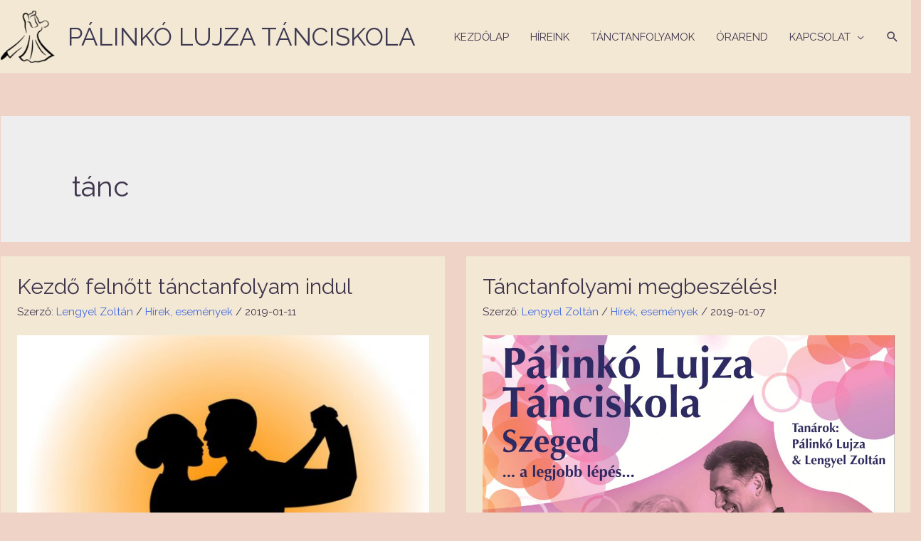

--- FILE ---
content_type: text/html; charset=UTF-8
request_url: https://fiestatanc.hu/tag/tanc/
body_size: 17298
content:
<!DOCTYPE html>
<html lang="hu">
<head>
<meta charset="UTF-8">
<meta name="viewport" content="width=device-width, initial-scale=1">
<link rel="profile" href="https://gmpg.org/xfn/11">

<title>tánc &#8211; PÁLINKÓ LUJZA TÁNCISKOLA</title>
<meta name='robots' content='max-image-preview:large' />
<link rel='dns-prefetch' href='//fonts.googleapis.com' />
<link rel="alternate" type="application/rss+xml" title="PÁLINKÓ LUJZA TÁNCISKOLA &raquo; hírcsatorna" href="https://fiestatanc.hu/feed/" />
<link rel="alternate" type="application/rss+xml" title="PÁLINKÓ LUJZA TÁNCISKOLA &raquo; hozzászólás hírcsatorna" href="https://fiestatanc.hu/comments/feed/" />
<link rel="alternate" type="application/rss+xml" title="PÁLINKÓ LUJZA TÁNCISKOLA &raquo; tánc címke hírcsatorna" href="https://fiestatanc.hu/tag/tanc/feed/" />
<script>
window._wpemojiSettings = {"baseUrl":"https:\/\/s.w.org\/images\/core\/emoji\/14.0.0\/72x72\/","ext":".png","svgUrl":"https:\/\/s.w.org\/images\/core\/emoji\/14.0.0\/svg\/","svgExt":".svg","source":{"concatemoji":"https:\/\/fiestatanc.hu\/wp-includes\/js\/wp-emoji-release.min.js?ver=6.1.9"}};
/*! This file is auto-generated */
!function(e,a,t){var n,r,o,i=a.createElement("canvas"),p=i.getContext&&i.getContext("2d");function s(e,t){var a=String.fromCharCode,e=(p.clearRect(0,0,i.width,i.height),p.fillText(a.apply(this,e),0,0),i.toDataURL());return p.clearRect(0,0,i.width,i.height),p.fillText(a.apply(this,t),0,0),e===i.toDataURL()}function c(e){var t=a.createElement("script");t.src=e,t.defer=t.type="text/javascript",a.getElementsByTagName("head")[0].appendChild(t)}for(o=Array("flag","emoji"),t.supports={everything:!0,everythingExceptFlag:!0},r=0;r<o.length;r++)t.supports[o[r]]=function(e){if(p&&p.fillText)switch(p.textBaseline="top",p.font="600 32px Arial",e){case"flag":return s([127987,65039,8205,9895,65039],[127987,65039,8203,9895,65039])?!1:!s([55356,56826,55356,56819],[55356,56826,8203,55356,56819])&&!s([55356,57332,56128,56423,56128,56418,56128,56421,56128,56430,56128,56423,56128,56447],[55356,57332,8203,56128,56423,8203,56128,56418,8203,56128,56421,8203,56128,56430,8203,56128,56423,8203,56128,56447]);case"emoji":return!s([129777,127995,8205,129778,127999],[129777,127995,8203,129778,127999])}return!1}(o[r]),t.supports.everything=t.supports.everything&&t.supports[o[r]],"flag"!==o[r]&&(t.supports.everythingExceptFlag=t.supports.everythingExceptFlag&&t.supports[o[r]]);t.supports.everythingExceptFlag=t.supports.everythingExceptFlag&&!t.supports.flag,t.DOMReady=!1,t.readyCallback=function(){t.DOMReady=!0},t.supports.everything||(n=function(){t.readyCallback()},a.addEventListener?(a.addEventListener("DOMContentLoaded",n,!1),e.addEventListener("load",n,!1)):(e.attachEvent("onload",n),a.attachEvent("onreadystatechange",function(){"complete"===a.readyState&&t.readyCallback()})),(e=t.source||{}).concatemoji?c(e.concatemoji):e.wpemoji&&e.twemoji&&(c(e.twemoji),c(e.wpemoji)))}(window,document,window._wpemojiSettings);
</script>
<style>
img.wp-smiley,
img.emoji {
	display: inline !important;
	border: none !important;
	box-shadow: none !important;
	height: 1em !important;
	width: 1em !important;
	margin: 0 0.07em !important;
	vertical-align: -0.1em !important;
	background: none !important;
	padding: 0 !important;
}
</style>
	<link rel='stylesheet' id='astra-theme-css-css' href='https://fiestatanc.hu/wp-content/themes/astra/assets/css/minified/style.min.css?ver=3.0.2' media='all' />
<style id='astra-theme-css-inline-css'>
html{font-size:93.75%;}body,button,input,select,textarea,.ast-button,.ast-custom-button{font-family:'Raleway',sans-serif;font-weight:400;font-size:15px;font-size:1rem;}blockquote{color:#000002;}h1,.entry-content h1,.entry-content h1 a,h2,.entry-content h2,.entry-content h2 a,h3,.entry-content h3,.entry-content h3 a,h4,.entry-content h4,.entry-content h4 a,h5,.entry-content h5,.entry-content h5 a,h6,.entry-content h6,.entry-content h6 a,.site-title,.site-title a{font-family:'Raleway',sans-serif;font-weight:400;}.site-title{font-size:35px;font-size:2.3333333333333rem;}header .site-logo-img .custom-logo-link img{max-width:79px;}.astra-logo-svg{width:79px;}.ast-archive-description .ast-archive-title{font-size:40px;font-size:2.6666666666667rem;}.site-header .site-description{font-size:15px;font-size:1rem;}.entry-title{font-size:30px;font-size:2rem;}.comment-reply-title{font-size:24px;font-size:1.6rem;}.ast-comment-list #cancel-comment-reply-link{font-size:15px;font-size:1rem;}h1,.entry-content h1,.entry-content h1 a{font-size:47px;font-size:3.1333333333333rem;font-weight:400;font-family:'Raleway',sans-serif;}h2,.entry-content h2,.entry-content h2 a{font-size:42px;font-size:2.8rem;font-weight:400;font-family:'Raleway',sans-serif;}h3,.entry-content h3,.entry-content h3 a{font-size:30px;font-size:2rem;font-weight:400;font-family:'Raleway',sans-serif;}h4,.entry-content h4,.entry-content h4 a{font-size:20px;font-size:1.3333333333333rem;}h5,.entry-content h5,.entry-content h5 a{font-size:18px;font-size:1.2rem;}h6,.entry-content h6,.entry-content h6 a{font-size:15px;font-size:1rem;}.ast-single-post .entry-title,.page-title{font-size:30px;font-size:2rem;}body,h1,.entry-title a,.entry-content h1,.entry-content h1 a,h2,.entry-content h2,.entry-content h2 a,h3,.entry-content h3,.entry-content h3 a,h4,.entry-content h4,.entry-content h4 a,h5,.entry-content h5,.entry-content h5 a,h6,.entry-content h6,.entry-content h6 a{color:#3f354d;}.tagcloud a:hover,.tagcloud a:focus,.tagcloud a.current-item{color:transparent;}input[type="radio"]:checked,input[type=reset],input[type="checkbox"]:checked,input[type="checkbox"]:hover:checked,input[type="checkbox"]:focus:checked,input[type=range]::-webkit-slider-thumb{box-shadow:none;}.ast-comment-meta{line-height:1.666666667;font-size:12px;font-size:0.8rem;}.entry-meta,.entry-meta *{line-height:1.45;}.ast-404-layout-1 .ast-404-text{font-size:200px;font-size:13.333333333333rem;}.widget-title{font-size:21px;font-size:1.4rem;color:#3f354d;}.calendar_wrap #today > a{color:transparent;}.ast-header-break-point .ast-mobile-menu-buttons-minimal.menu-toggle{background:transparent;color:#a55661;}.ast-header-break-point .ast-mobile-menu-buttons-outline.menu-toggle{background:transparent;border:1px solid #a55661;color:#a55661;}.ast-header-break-point .ast-mobile-menu-buttons-fill.menu-toggle{background:#a55661;color:#ffffff;}.ast-header-break-point .main-header-bar .ast-button-wrap .menu-toggle{border-radius:13px;}.ast-pagination{padding-top:1.5em;text-align:center;}.ast-pagination .next.page-numbers{display:inherit;float:none;}.main-header-menu .menu-link,.ast-header-custom-item a{color:#3f354d;}.ast-small-footer > .ast-footer-overlay{background-color:#b78f97;;}.footer-adv .footer-adv-overlay{border-top-style:solid;border-top-color:#7a7a7a;}.post-navigation a,.ast-pagination .prev.page-numbers,.ast-pagination .next.page-numbers {padding: 0 1.5em;height: 2.33333em;line-height: calc(2.33333em - 3px);}.post-navigation a {background: transparent;font-size: 16px;font-size: 1.06666rem;}.ast-pagination {display: inline-block;width: 100%;padding-top: 2em;}.ast-pagination .page-numbers {display: inline-block;width: 2.33333em;height: 2.33333em;font-size: 16px;font-size: 1.06666rem;line-height: calc(2.33333em - 3px);text-align: center;}.ast-pagination .nav-links {display: inline-block;width: 100%;}@media (max-width: 420px) {.ast-pagination .prev.page-numbers,.ast-pagination .next.page-numbers {width: 100%;text-align: center;margin: 0;}}.ast-pagination .prev.page-numbers,.ast-pagination .prev.page-numbers:visited,.ast-pagination .prev.page-numbers:focus,.ast-pagination .next.page-numbers,.ast-pagination .next.page-numbers:visited,.ast-pagination .next.page-numbers:focus {display: inline-block;width: auto;}.ast-pagination .prev.page-numbers.dots,.ast-pagination .prev.page-numbers.dots:hover,.ast-pagination .prev.page-numbers.dots:focus,.ast-pagination .prev.page-numbers:visited.dots,.ast-pagination .prev.page-numbers:visited.dots:hover,.ast-pagination .prev.page-numbers:visited.dots:focus,.ast-pagination .prev.page-numbers:focus.dots,.ast-pagination .prev.page-numbers:focus.dots:hover,.ast-pagination .prev.page-numbers:focus.dots:focus,.ast-pagination .next.page-numbers.dots,.ast-pagination .next.page-numbers.dots:hover,.ast-pagination .next.page-numbers.dots:focus,.ast-pagination .next.page-numbers:visited.dots,.ast-pagination .next.page-numbers:visited.dots:hover,.ast-pagination .next.page-numbers:visited.dots:focus,.ast-pagination .next.page-numbers:focus.dots,.ast-pagination .next.page-numbers:focus.dots:hover,.ast-pagination .next.page-numbers:focus.dots:focus {border: 2px solid #eaeaea;background: transparent;}.ast-pagination .prev.page-numbers.dots,.ast-pagination .prev.page-numbers:visited.dots,.ast-pagination .prev.page-numbers:focus.dots,.ast-pagination .next.page-numbers.dots,.ast-pagination .next.page-numbers:visited.dots,.ast-pagination .next.page-numbers:focus.dots {cursor: default;}@media (max-width: 768px) {.ast-pagination .prev_next {display: inline-block;width: 100%;}}.ast-pagination .prev_next .next .ast-right-arrow,.ast-pagination .prev_next .prev .ast-left-arrow {font-size: 1em;line-height: 1em;}@media (min-width: 993px) {.ast-pagination {padding-left: 3.33333em;padding-right: 3.33333em;}}@media (min-width: 769px) {.ast-pagination .prev.page-numbers.next,.ast-pagination .prev.page-numbers:visited.next,.ast-pagination .prev.page-numbers:focus.next,.ast-pagination .next.page-numbers.next,.ast-pagination .next.page-numbers:visited.next,.ast-pagination .next.page-numbers:focus.next {margin-right: 0;}}.ast-pagination .next.page-numbers {float: right;text-align: right;}@media (max-width: 768px) {.ast-pagination .next.page-numbers .page-navigation {padding-right: 0;}}@media (min-width: 769px) {.ast-pagination .prev_next {float: right;}}.wp-block-buttons.aligncenter{justify-content:center;}@media (max-width:782px){.entry-content .wp-block-columns .wp-block-column{margin-left:0px;}}@media (max-width:768px){.ast-separate-container .ast-article-post,.ast-separate-container .ast-article-single{padding:1.5em 2.14em;}.ast-separate-container #primary,.ast-separate-container #secondary{padding:1.5em 0;}#primary,#secondary{padding:1.5em 0;margin:0;}.ast-left-sidebar #content > .ast-container{display:flex;flex-direction:column-reverse;width:100%;}.ast-author-box img.avatar{margin:20px 0 0 0;}}@media (max-width:768px){.ast-right-sidebar #primary{padding-right:0;}.ast-pagination .prev.page-numbers{padding-left:.5em;}.ast-pagination .next.page-numbers{padding-right:.5em;}}@media (min-width:769px){.ast-separate-container.ast-right-sidebar #primary,.ast-separate-container.ast-left-sidebar #primary{border:0;}.ast-separate-container .ast-comment-list li .comment-respond{padding-left:2.66666em;padding-right:2.66666em;}.ast-author-box{-js-display:flex;display:flex;}.ast-author-bio{flex:1;}.error404.ast-separate-container #primary,.search-no-results.ast-separate-container #primary{margin-bottom:4em;}}@media (min-width:769px){.ast-right-sidebar #primary{border-right:1px solid #eee;}.ast-left-sidebar #primary{border-left:1px solid #eee;}}.menu-toggle,button,.ast-button,.ast-custom-button,.button,input#submit,input[type="button"],input[type="submit"],input[type="reset"]{color:#000000;border-color:rgba(165,86,97,0.85);background-color:rgba(165,86,97,0.85);border-radius:2px;padding-top:9px;padding-right:40px;padding-bottom:9px;padding-left:40px;font-family:inherit;font-weight:inherit;}button:focus,.menu-toggle:hover,button:hover,.ast-button:hover,.ast-custom-button:hover .button:hover,.ast-custom-button:hover,input[type=reset]:hover,input[type=reset]:focus,input#submit:hover,input#submit:focus,input[type="button"]:hover,input[type="button"]:focus,input[type="submit"]:hover,input[type="submit"]:focus{color:#000000;background-color:#a54350;border-color:#a54350;}@media (min-width:768px){.ast-container{max-width:100%;}}@media (min-width:544px){.ast-container{max-width:100%;}}@media (max-width:544px){.ast-separate-container .ast-article-post,.ast-separate-container .ast-article-single{padding:1.5em 1em;}.ast-separate-container #content .ast-container{padding-left:0.54em;padding-right:0.54em;}.ast-separate-container .comments-count-wrapper{padding:1.5em 1em;}.ast-separate-container .ast-comment-list li.depth-1{padding:1.5em 1em;margin-bottom:1.5em;}.ast-separate-container .ast-comment-list .bypostauthor{padding:.5em;}.ast-separate-container .ast-archive-description{padding:1.5em 1em;}.ast-search-menu-icon.ast-dropdown-active .search-field{width:170px;}.ast-separate-container .comment-respond{padding:1.5em 1em;}}@media (max-width:544px){.ast-comment-list .children{margin-left:0.66666em;}.ast-separate-container .ast-comment-list .bypostauthor li{padding:0 0 0 .5em;}}@media (max-width:768px){.ast-mobile-header-stack .main-header-bar .ast-search-menu-icon{display:inline-block;}.ast-header-break-point.ast-header-custom-item-outside .ast-mobile-header-stack .main-header-bar .ast-search-icon{margin:0;}.ast-comment-avatar-wrap img{max-width:2.5em;}.comments-area{margin-top:1.5em;}.ast-separate-container .comments-count-wrapper{padding:2em 2.14em;}.ast-separate-container .ast-comment-list li.depth-1{padding:1.5em 2.14em;}.ast-separate-container .comment-respond{padding:2em 2.14em;}}@media (max-width:768px){.ast-header-break-point .main-header-bar .ast-search-menu-icon.slide-search .search-form{right:0;}.ast-header-break-point .ast-mobile-header-stack .main-header-bar .ast-search-menu-icon.slide-search .search-form{right:-1em;}.ast-comment-avatar-wrap{margin-right:0.5em;}}@media (min-width:769px){.ast-small-footer .ast-container{max-width:100%;padding-left:35px;padding-right:35px;}}@media (min-width:545px){.ast-page-builder-template .comments-area,.single.ast-page-builder-template .entry-header,.single.ast-page-builder-template .post-navigation{max-width:1240px;margin-left:auto;margin-right:auto;}}body,.ast-separate-container{background-color:#efd3c7;;}@media (max-width:768px){.ast-archive-description .ast-archive-title{font-size:40px;}.entry-title{font-size:30px;}h1,.entry-content h1,.entry-content h1 a{font-size:30px;}h2,.entry-content h2,.entry-content h2 a{font-size:25px;}h3,.entry-content h3,.entry-content h3 a{font-size:20px;}.ast-single-post .entry-title,.page-title{font-size:30px;}#masthead .site-logo-img .custom-logo-link img{max-width:95px;}.astra-logo-svg{width:95px;}.ast-header-break-point .site-logo-img .custom-mobile-logo-link img{max-width:95px;}}@media (max-width:544px){.ast-archive-description .ast-archive-title{font-size:40px;}.entry-title{font-size:30px;}h1,.entry-content h1,.entry-content h1 a{font-size:30px;}h2,.entry-content h2,.entry-content h2 a{font-size:25px;}h3,.entry-content h3,.entry-content h3 a{font-size:20px;}.ast-single-post .entry-title,.page-title{font-size:30px;}.ast-header-break-point .site-branding img,.ast-header-break-point #masthead .site-logo-img .custom-logo-link img{max-width:0px;}.astra-logo-svg{width:0px;}.ast-header-break-point .site-logo-img .custom-mobile-logo-link img{max-width:0px;}}@media (max-width:768px){html{font-size:85.5%;}}@media (max-width:544px){html{font-size:85.5%;}}@media (min-width:769px){.ast-container{max-width:1240px;}}@font-face {font-family: "Astra";src: url(https://fiestatanc.hu/wp-content/themes/astra/assets/fonts/astra.woff) format("woff"),url(https://fiestatanc.hu/wp-content/themes/astra/assets/fonts/astra.ttf) format("truetype"),url(https://fiestatanc.hu/wp-content/themes/astra/assets/fonts/astra.svg#astra) format("svg");font-weight: normal;font-style: normal;font-display: fallback;}@media (max-width:921px) {.main-header-bar .main-header-bar-navigation{display:none;}}.ast-desktop .main-header-menu.submenu-with-border .sub-menu{border-top-width:1px;border-right-width:1px;border-left-width:1px;border-bottom-width:1px;border-style:solid;}.ast-desktop .main-header-menu.submenu-with-border .sub-menu .sub-menu{top:-1px;}.ast-desktop .main-header-menu.submenu-with-border .sub-menu .menu-link,.ast-desktop .main-header-menu.submenu-with-border .children .menu-link{border-bottom-width:1px;border-style:solid;border-color:#eaeaea;}@media (min-width:769px){.main-header-menu .sub-menu .menu-item.ast-left-align-sub-menu:hover > .sub-menu,.main-header-menu .sub-menu .menu-item.ast-left-align-sub-menu.focus > .sub-menu{margin-left:-2px;}}.ast-small-footer{border-top-style:solid;border-top-width:0px;border-top-color:#fff;}@media (max-width:920px){.ast-404-layout-1 .ast-404-text{font-size:100px;font-size:6.6666666666667rem;}}.ast-breadcrumbs .trail-browse,.ast-breadcrumbs .trail-items,.ast-breadcrumbs .trail-items li{display:inline-block;margin:0;padding:0;border:none;background:inherit;text-indent:0;}.ast-breadcrumbs .trail-browse{font-size:inherit;font-style:inherit;font-weight:inherit;color:inherit;}.ast-breadcrumbs .trail-items{list-style:none;}.trail-items li::after{padding:0 0.3em;content:"\00bb";}.trail-items li:last-of-type::after{display:none;}.ast-header-break-point .main-header-bar{border-bottom-width:0;}@media (min-width:769px){.main-header-bar{border-bottom-width:0;}}.ast-flex{-webkit-align-content:center;-ms-flex-line-pack:center;align-content:center;-webkit-box-align:center;-webkit-align-items:center;-moz-box-align:center;-ms-flex-align:center;align-items:center;}.main-header-bar{padding:1em 0;}.ast-site-identity{padding:0;}.header-main-layout-1 .ast-flex.main-header-container, .header-main-layout-3 .ast-flex.main-header-container{-webkit-align-content:center;-ms-flex-line-pack:center;align-content:center;-webkit-box-align:center;-webkit-align-items:center;-moz-box-align:center;-ms-flex-align:center;align-items:center;}.header-main-layout-1 .ast-flex.main-header-container, .header-main-layout-3 .ast-flex.main-header-container{-webkit-align-content:center;-ms-flex-line-pack:center;align-content:center;-webkit-box-align:center;-webkit-align-items:center;-moz-box-align:center;-ms-flex-align:center;align-items:center;}
</style>
<link rel='stylesheet' id='astra-google-fonts-css' href='//fonts.googleapis.com/css?family=Raleway%3A400%2C&#038;display=fallback&#038;ver=3.0.2' media='all' />
<link rel='stylesheet' id='wp-block-library-css' href='https://fiestatanc.hu/wp-includes/css/dist/block-library/style.min.css?ver=6.1.9' media='all' />
<link rel='stylesheet' id='classic-theme-styles-css' href='https://fiestatanc.hu/wp-includes/css/classic-themes.min.css?ver=1' media='all' />
<style id='global-styles-inline-css'>
body{--wp--preset--color--black: #000000;--wp--preset--color--cyan-bluish-gray: #abb8c3;--wp--preset--color--white: #ffffff;--wp--preset--color--pale-pink: #f78da7;--wp--preset--color--vivid-red: #cf2e2e;--wp--preset--color--luminous-vivid-orange: #ff6900;--wp--preset--color--luminous-vivid-amber: #fcb900;--wp--preset--color--light-green-cyan: #7bdcb5;--wp--preset--color--vivid-green-cyan: #00d084;--wp--preset--color--pale-cyan-blue: #8ed1fc;--wp--preset--color--vivid-cyan-blue: #0693e3;--wp--preset--color--vivid-purple: #9b51e0;--wp--preset--gradient--vivid-cyan-blue-to-vivid-purple: linear-gradient(135deg,rgba(6,147,227,1) 0%,rgb(155,81,224) 100%);--wp--preset--gradient--light-green-cyan-to-vivid-green-cyan: linear-gradient(135deg,rgb(122,220,180) 0%,rgb(0,208,130) 100%);--wp--preset--gradient--luminous-vivid-amber-to-luminous-vivid-orange: linear-gradient(135deg,rgba(252,185,0,1) 0%,rgba(255,105,0,1) 100%);--wp--preset--gradient--luminous-vivid-orange-to-vivid-red: linear-gradient(135deg,rgba(255,105,0,1) 0%,rgb(207,46,46) 100%);--wp--preset--gradient--very-light-gray-to-cyan-bluish-gray: linear-gradient(135deg,rgb(238,238,238) 0%,rgb(169,184,195) 100%);--wp--preset--gradient--cool-to-warm-spectrum: linear-gradient(135deg,rgb(74,234,220) 0%,rgb(151,120,209) 20%,rgb(207,42,186) 40%,rgb(238,44,130) 60%,rgb(251,105,98) 80%,rgb(254,248,76) 100%);--wp--preset--gradient--blush-light-purple: linear-gradient(135deg,rgb(255,206,236) 0%,rgb(152,150,240) 100%);--wp--preset--gradient--blush-bordeaux: linear-gradient(135deg,rgb(254,205,165) 0%,rgb(254,45,45) 50%,rgb(107,0,62) 100%);--wp--preset--gradient--luminous-dusk: linear-gradient(135deg,rgb(255,203,112) 0%,rgb(199,81,192) 50%,rgb(65,88,208) 100%);--wp--preset--gradient--pale-ocean: linear-gradient(135deg,rgb(255,245,203) 0%,rgb(182,227,212) 50%,rgb(51,167,181) 100%);--wp--preset--gradient--electric-grass: linear-gradient(135deg,rgb(202,248,128) 0%,rgb(113,206,126) 100%);--wp--preset--gradient--midnight: linear-gradient(135deg,rgb(2,3,129) 0%,rgb(40,116,252) 100%);--wp--preset--duotone--dark-grayscale: url('#wp-duotone-dark-grayscale');--wp--preset--duotone--grayscale: url('#wp-duotone-grayscale');--wp--preset--duotone--purple-yellow: url('#wp-duotone-purple-yellow');--wp--preset--duotone--blue-red: url('#wp-duotone-blue-red');--wp--preset--duotone--midnight: url('#wp-duotone-midnight');--wp--preset--duotone--magenta-yellow: url('#wp-duotone-magenta-yellow');--wp--preset--duotone--purple-green: url('#wp-duotone-purple-green');--wp--preset--duotone--blue-orange: url('#wp-duotone-blue-orange');--wp--preset--font-size--small: 13px;--wp--preset--font-size--medium: 20px;--wp--preset--font-size--large: 36px;--wp--preset--font-size--x-large: 42px;--wp--preset--spacing--20: 0.44rem;--wp--preset--spacing--30: 0.67rem;--wp--preset--spacing--40: 1rem;--wp--preset--spacing--50: 1.5rem;--wp--preset--spacing--60: 2.25rem;--wp--preset--spacing--70: 3.38rem;--wp--preset--spacing--80: 5.06rem;}:where(.is-layout-flex){gap: 0.5em;}body .is-layout-flow > .alignleft{float: left;margin-inline-start: 0;margin-inline-end: 2em;}body .is-layout-flow > .alignright{float: right;margin-inline-start: 2em;margin-inline-end: 0;}body .is-layout-flow > .aligncenter{margin-left: auto !important;margin-right: auto !important;}body .is-layout-constrained > .alignleft{float: left;margin-inline-start: 0;margin-inline-end: 2em;}body .is-layout-constrained > .alignright{float: right;margin-inline-start: 2em;margin-inline-end: 0;}body .is-layout-constrained > .aligncenter{margin-left: auto !important;margin-right: auto !important;}body .is-layout-constrained > :where(:not(.alignleft):not(.alignright):not(.alignfull)){max-width: var(--wp--style--global--content-size);margin-left: auto !important;margin-right: auto !important;}body .is-layout-constrained > .alignwide{max-width: var(--wp--style--global--wide-size);}body .is-layout-flex{display: flex;}body .is-layout-flex{flex-wrap: wrap;align-items: center;}body .is-layout-flex > *{margin: 0;}:where(.wp-block-columns.is-layout-flex){gap: 2em;}.has-black-color{color: var(--wp--preset--color--black) !important;}.has-cyan-bluish-gray-color{color: var(--wp--preset--color--cyan-bluish-gray) !important;}.has-white-color{color: var(--wp--preset--color--white) !important;}.has-pale-pink-color{color: var(--wp--preset--color--pale-pink) !important;}.has-vivid-red-color{color: var(--wp--preset--color--vivid-red) !important;}.has-luminous-vivid-orange-color{color: var(--wp--preset--color--luminous-vivid-orange) !important;}.has-luminous-vivid-amber-color{color: var(--wp--preset--color--luminous-vivid-amber) !important;}.has-light-green-cyan-color{color: var(--wp--preset--color--light-green-cyan) !important;}.has-vivid-green-cyan-color{color: var(--wp--preset--color--vivid-green-cyan) !important;}.has-pale-cyan-blue-color{color: var(--wp--preset--color--pale-cyan-blue) !important;}.has-vivid-cyan-blue-color{color: var(--wp--preset--color--vivid-cyan-blue) !important;}.has-vivid-purple-color{color: var(--wp--preset--color--vivid-purple) !important;}.has-black-background-color{background-color: var(--wp--preset--color--black) !important;}.has-cyan-bluish-gray-background-color{background-color: var(--wp--preset--color--cyan-bluish-gray) !important;}.has-white-background-color{background-color: var(--wp--preset--color--white) !important;}.has-pale-pink-background-color{background-color: var(--wp--preset--color--pale-pink) !important;}.has-vivid-red-background-color{background-color: var(--wp--preset--color--vivid-red) !important;}.has-luminous-vivid-orange-background-color{background-color: var(--wp--preset--color--luminous-vivid-orange) !important;}.has-luminous-vivid-amber-background-color{background-color: var(--wp--preset--color--luminous-vivid-amber) !important;}.has-light-green-cyan-background-color{background-color: var(--wp--preset--color--light-green-cyan) !important;}.has-vivid-green-cyan-background-color{background-color: var(--wp--preset--color--vivid-green-cyan) !important;}.has-pale-cyan-blue-background-color{background-color: var(--wp--preset--color--pale-cyan-blue) !important;}.has-vivid-cyan-blue-background-color{background-color: var(--wp--preset--color--vivid-cyan-blue) !important;}.has-vivid-purple-background-color{background-color: var(--wp--preset--color--vivid-purple) !important;}.has-black-border-color{border-color: var(--wp--preset--color--black) !important;}.has-cyan-bluish-gray-border-color{border-color: var(--wp--preset--color--cyan-bluish-gray) !important;}.has-white-border-color{border-color: var(--wp--preset--color--white) !important;}.has-pale-pink-border-color{border-color: var(--wp--preset--color--pale-pink) !important;}.has-vivid-red-border-color{border-color: var(--wp--preset--color--vivid-red) !important;}.has-luminous-vivid-orange-border-color{border-color: var(--wp--preset--color--luminous-vivid-orange) !important;}.has-luminous-vivid-amber-border-color{border-color: var(--wp--preset--color--luminous-vivid-amber) !important;}.has-light-green-cyan-border-color{border-color: var(--wp--preset--color--light-green-cyan) !important;}.has-vivid-green-cyan-border-color{border-color: var(--wp--preset--color--vivid-green-cyan) !important;}.has-pale-cyan-blue-border-color{border-color: var(--wp--preset--color--pale-cyan-blue) !important;}.has-vivid-cyan-blue-border-color{border-color: var(--wp--preset--color--vivid-cyan-blue) !important;}.has-vivid-purple-border-color{border-color: var(--wp--preset--color--vivid-purple) !important;}.has-vivid-cyan-blue-to-vivid-purple-gradient-background{background: var(--wp--preset--gradient--vivid-cyan-blue-to-vivid-purple) !important;}.has-light-green-cyan-to-vivid-green-cyan-gradient-background{background: var(--wp--preset--gradient--light-green-cyan-to-vivid-green-cyan) !important;}.has-luminous-vivid-amber-to-luminous-vivid-orange-gradient-background{background: var(--wp--preset--gradient--luminous-vivid-amber-to-luminous-vivid-orange) !important;}.has-luminous-vivid-orange-to-vivid-red-gradient-background{background: var(--wp--preset--gradient--luminous-vivid-orange-to-vivid-red) !important;}.has-very-light-gray-to-cyan-bluish-gray-gradient-background{background: var(--wp--preset--gradient--very-light-gray-to-cyan-bluish-gray) !important;}.has-cool-to-warm-spectrum-gradient-background{background: var(--wp--preset--gradient--cool-to-warm-spectrum) !important;}.has-blush-light-purple-gradient-background{background: var(--wp--preset--gradient--blush-light-purple) !important;}.has-blush-bordeaux-gradient-background{background: var(--wp--preset--gradient--blush-bordeaux) !important;}.has-luminous-dusk-gradient-background{background: var(--wp--preset--gradient--luminous-dusk) !important;}.has-pale-ocean-gradient-background{background: var(--wp--preset--gradient--pale-ocean) !important;}.has-electric-grass-gradient-background{background: var(--wp--preset--gradient--electric-grass) !important;}.has-midnight-gradient-background{background: var(--wp--preset--gradient--midnight) !important;}.has-small-font-size{font-size: var(--wp--preset--font-size--small) !important;}.has-medium-font-size{font-size: var(--wp--preset--font-size--medium) !important;}.has-large-font-size{font-size: var(--wp--preset--font-size--large) !important;}.has-x-large-font-size{font-size: var(--wp--preset--font-size--x-large) !important;}
.wp-block-navigation a:where(:not(.wp-element-button)){color: inherit;}
:where(.wp-block-columns.is-layout-flex){gap: 2em;}
.wp-block-pullquote{font-size: 1.5em;line-height: 1.6;}
</style>
<link rel='stylesheet' id='contact-form-7-css' href='https://fiestatanc.hu/wp-content/plugins/contact-form-7/includes/css/styles.css?ver=5.3.2' media='all' />
<link rel='stylesheet' id='astra-contact-form-7-css' href='https://fiestatanc.hu/wp-content/themes/astra/assets/css/minified/compatibility/contact-form-7.min.css?ver=3.0.2' media='all' />
<link rel='stylesheet' id='essential_addons_elementor-css-css' href='https://fiestatanc.hu/wp-content/plugins/essential-addons-elementor-pro/assets/css/essential-addons-elementor.css?ver=6.1.9' media='all' />
<link rel='stylesheet' id='essential_addons_lightbox-css-css' href='https://fiestatanc.hu/wp-content/plugins/essential-addons-elementor-pro/assets/css/lity.min.css?ver=6.1.9' media='all' />
<link rel='stylesheet' id='essential_addons_flipster-css-css' href='https://fiestatanc.hu/wp-content/plugins/essential-addons-elementor-pro/assets/flip-carousel/jquery.flipster.min.css?ver=6.1.9' media='all' />
<link rel='stylesheet' id='essential_addons_odometer-css-css' href='https://fiestatanc.hu/wp-content/plugins/essential-addons-elementor-pro/assets/css/odometer-theme-default.css?ver=6.1.9' media='all' />
<link rel='stylesheet' id='essential_addons_elementor-image-comp-css-css' href='https://fiestatanc.hu/wp-content/plugins/essential-addons-elementor-pro/assets/css/twentytwenty.css?ver=6.1.9' media='all' />
<link rel='stylesheet' id='essential_addons_interactive-card-css-css' href='https://fiestatanc.hu/wp-content/plugins/essential-addons-elementor-pro/assets/interactive-card/interactive-card.css?ver=6.1.9' media='all' />
<link rel='stylesheet' id='essential_addons_elementor-tooltipster-css' href='https://fiestatanc.hu/wp-content/plugins/essential-addons-elementor-pro/assets/css/tooltipster.bundle.min.css?ver=6.1.9' media='all' />
<link rel='stylesheet' id='astra-addon-css-0-css' href='https://fiestatanc.hu/wp-content/plugins/astra-addon/addons/blog-pro/assets/css/minified/style.min.css?ver=1.6.7' media='all' />
<link rel='stylesheet' id='astra-addon-css-1-css' href='https://fiestatanc.hu/wp-content/plugins/astra-addon/addons/blog-pro/assets/css/minified/blog-layout-1.min.css?ver=1.6.7' media='all' />
<link rel='stylesheet' id='astra-addon-css-2-css' href='https://fiestatanc.hu/wp-content/plugins/astra-addon/addons/advanced-hooks/assets/css/minified/astra-hooks-sticky-header-footer.min.css?ver=1.6.7' media='all' />
<link rel='stylesheet' id='astra-addon-css-3-css' href='https://fiestatanc.hu/wp-content/plugins/astra-addon/addons/advanced-hooks/assets/css/minified/style.min.css?ver=1.6.7' media='all' />
<link rel='stylesheet' id='astra-addon-css-4-css' href='https://fiestatanc.hu/wp-content/plugins/astra-addon/addons/header-sections/assets/css/minified/style.min.css?ver=1.6.7' media='all' />
<link rel='stylesheet' id='astra-addon-css-5-css' href='https://fiestatanc.hu/wp-content/plugins/astra-addon/addons/site-layouts/assets/css/minified/style.min.css?ver=1.6.7' media='all' />
<link rel='stylesheet' id='astra-addon-css-6-css' href='https://fiestatanc.hu/wp-content/plugins/astra-addon/addons/sticky-header/assets/css/minified/style.min.css?ver=1.6.7' media='all' />
<link rel='stylesheet' id='astra-addon-css-7-css' href='https://fiestatanc.hu/wp-content/plugins/astra-addon/addons/scroll-to-top/assets/css/minified/style.min.css?ver=1.6.7' media='all' />
<link rel='stylesheet' id='astra-addon-css-8-css' href='https://fiestatanc.hu/wp-content/plugins/astra-addon/addons/nav-menu/assets/css/minified/mega-menu.min.css?ver=1.6.7' media='all' />
<link rel='stylesheet' id='astra-addon-css-css' href='https://fiestatanc.hu/wp-content/plugins/astra-addon/addons/advanced-search/assets/css/minified/style.min.css?ver=1.6.7' media='all' />
<style id='astra-addon-css-inline-css'>
.ast-article-post .ast-date-meta .posted-on, .ast-article-post .ast-date-meta .posted-on *{color:transparent;}.ast-article-post .ast-date-meta .posted-on .date-month, .ast-article-post .ast-date-meta .posted-on .date-year{color:transparent;}.ast-load-more:hover{color:transparent;}.site-title a, .site-title a:focus, .site-title a:hover, .site-title a:visited{color:#3d3952;}.ast-separate-container .blog-layout-1, .ast-separate-container .blog-layout-2, .ast-separate-container .blog-layout-3{background-color:#f3e8d4;;}.ast-separate-container .ast-article-single, .ast-separate-container .comment-respond,.ast-separate-container .ast-comment-list li, .ast-separate-container .ast-woocommerce-container, .ast-separate-container .error-404, .ast-separate-container .no-results, .single.ast-separate-container .ast-author-meta, .ast-separate-container .related-posts-title-wrapper, .ast-separate-container.ast-two-container #secondary .widget,.ast-separate-container .comments-count-wrapper, .ast-box-layout.ast-plain-container .site-content,.ast-padded-layout.ast-plain-container .site-content{background-color:#f3e8d4;;}.main-header-bar{background-color:#f3e8d4;;}.main-header-menu .current-menu-item > a, .main-header-menu .current-menu-ancestor > a, .main-header-menu .current_page_item > a{background-color:#c4838c;}.main-header-menu a:hover, .ast-header-custom-item a:hover, .main-header-menu li:hover > a, .main-header-menu li.focus > a{background-color:#a55661;}.main-header-menu, .main-header-menu a, .ast-header-custom-item, .ast-header-custom-item a,  .ast-masthead-custom-menu-items, .ast-masthead-custom-menu-items a{color:#483e59;}.main-navigation .sub-menu, .ast-header-break-point .main-header-menu ul{background-color:#c4838c;}.ast-header-break-point .main-header-menu{background-color:#f3e8d4;}.footer-adv .widget-title, .footer-adv .widget-title a.rsswidget, .ast-no-widget-row .widget-title{font-family:'Raleway', sans-serif;text-transform:inherit;}.footer-adv .widget > *:not(.widget-title){font-family:'Raleway', sans-serif;}.ast-header-break-point .main-header-bar{background-color:#f3e8d4;;}.ast-header-break-point .main-header-menu, .ast-header-break-point .main-header-menu a, .ast-header-break-point .main-header-menu li.focus > .ast-menu-toggle, .ast-header-break-point .main-header-menu .current-menu-item > .ast-menu-toggle, .ast-header-break-point .main-header-menu .current-menu-ancestor > .ast-menu-toggle, .ast-header-break-point .main-header-menu .current_page_item > .ast-menu-toggle, .ast-header-break-point .ast-header-custom-item, .ast-header-break-point .ast-header-custom-item a, .ast-header-break-point .ast-masthead-custom-menu-items, .ast-header-break-point .ast-masthead-custom-menu-items a, .ast-header-break-point .ast-masthead-custom-menu-items .ast-inline-search form .ast-header-break-point .ast-below-header-merged-responsive .below-header-user-select,.ast-header-break-point .ast-above-header-menu-items, .ast-header-break-point .ast-above-header-menu-items a, .ast-header-break-point .ast-below-header-menu-items, .ast-header-break-point .ast-below-header-menu-items a, .ast-header-break-point .ast-below-header-merged-responsive .below-header-user-select .widget, .ast-header-break-point .ast-below-header-merged-responsive .below-header-user-select .widget-title{color:#483e59;}.ast-header-break-point .ast-masthead-custom-menu-items .ast-inline-search form{border-color:#483e59;}.ast-header-break-point .main-header-menu a:hover, .ast-header-break-point .ast-header-custom-item a:hover, .ast-header-break-point .main-header-menu li:hover > a, .ast-header-break-point .main-header-menu li.focus > a{background-color:#a55661;}.ast-header-break-point .main-header-menu li.current-menu-item > a, .ast-header-break-point .main-header-menu li.current-menu-ancestor > a, .ast-header-break-point .main-header-menu li.current_page_item > a{background-color:#c4838c;}.ast-header-break-point .main-header-menu .sub-menu, .ast-header-break-point .main-header-menu .children, .ast-header-break-point .ast-header-sections-navigation .sub-menu, .ast-header-break-point .ast-above-header-menu-items .sub-menu, .ast-header-break-point .ast-below-header-menu-items .sub-menu{background-color:#c4838c;}@media (max-width:768px){.ast-flyout-menu-enable.ast-main-header-nav-open .main-header-bar,.ast-fullscreen-menu-enable.ast-main-header-nav-open .main-header-bar{padding-bottom:1.5em;}}@media (max-width:544px){.ast-flyout-menu-enable.ast-main-header-nav-open .main-header-bar,.ast-fullscreen-menu-enable.ast-main-header-nav-open .main-header-bar{padding-bottom:1em;}}@media (min-width:769px){.ast-container{max-width:100%;}}@media (min-width:993px){.ast-container{max-width:100%;}}@media (min-width:1201px){.ast-container{max-width:100%;}}@media (min-width:769px) {.ast-container {padding-left:1px;padding-right:1px;}}.ast-default-menu-enable.ast-main-header-nav-open.ast-header-break-point .main-header-bar, .ast-main-header-nav-open .main-header-bar{padding-bottom:0;}.ast-fullscreen-menu-enable.ast-header-break-point .main-header-bar .main-header-bar-navigation .main-header-menu > .page_item_has_children > .ast-menu-toggle, .ast-fullscreen-menu-enable.ast-header-break-point .main-header-bar .main-header-bar-navigation .main-header-menu > .menu-item-has-children > .ast-menu-toggle{right:0;}.ast-fullscreen-menu-enable.ast-header-break-point .main-header-bar .main-header-bar-navigation ul.sub-menu .menu-item-has-children > .ast-menu-toggle, .ast-fullscreen-menu-enable.ast-header-break-point .main-header-bar .main-header-bar-navigation ul.children .page_item_has_children > .ast-menu-toggle{right:0;}.ast-fullscreen-menu-enable.ast-header-break-point .ast-above-header-menu ul.sub-menu li.menu-item-has-children > a, .ast-default-menu-enable.ast-header-break-point .ast-above-header-menu ul.sub-menu li.menu-item-has-children > a, .ast-flyout-menu-enable.ast-header-break-point .ast-above-header-menu ul.sub-menu li.menu-item-has-children > a{padding-right:0;}.ast-fullscreen-menu-enable.ast-header-break-point .ast-below-header-menu ul.sub-menu li.menu-item-has-children > a, .ast-default-menu-enable.ast-header-break-point .ast-below-header-menu ul.sub-menu li.menu-item-has-children > a, .ast-flyout-menu-enable.ast-header-break-point .ast-below-header-menu ul.sub-menu li.menu-item-has-children > a{padding-right:0;}.ast-fullscreen-below-menu-enable.ast-header-break-point .ast-below-header-enabled .ast-below-header-navigation ul.ast-below-header-menu li.menu-item-has-children > a, .ast-default-below-menu-enable.ast-header-break-point .ast-below-header-enabled .ast-below-header-navigation ul.ast-below-header-menu li.menu-item-has-children > a, .ast-flyout-below-menu-enable.ast-header-break-point .ast-below-header-enabled .ast-below-header-navigation ul.ast-below-header-menu li.menu-item-has-children > a{padding-right:0;}.ast-fullscreen-below-menu-enable.ast-header-break-point .ast-below-header-navigation .menu-item-has-children > .ast-menu-toggle, .ast-fullscreen-below-menu-enable.ast-header-break-point .ast-below-header-menu-items .menu-item-has-children > .ast-menu-toggle{right:0;}.ast-fullscreen-below-menu-enable .ast-below-header-enabled .ast-below-header-navigation ul.ast-below-header-menu li.menu-item-has-children ul.sub-menu .ast-menu-toggle{right:0;}.ast-fullscreen-above-menu-enable.ast-header-break-point .ast-above-header-enabled .ast-above-header-navigation ul.ast-above-header-menu li.menu-item-has-children > a, .ast-default-above-menu-enable.ast-header-break-point .ast-above-header-enabled .ast-above-header-navigation ul.ast-above-header-menu li.menu-item-has-children > a, .ast-flyout-above-menu-enable.ast-header-break-point .ast-above-header-enabled .ast-above-header-navigation ul.ast-above-header-menu li.menu-item-has-children > a{padding-right:0;}.ast-fullscreen-above-menu-enable.ast-header-break-point .ast-above-header-navigation .menu-item-has-children > .ast-menu-toggle, .ast-fullscreen-above-menu-enable.ast-header-break-point .ast-above-header-menu-items .menu-item-has-children > .ast-menu-toggle{right:0;}.ast-fullscreen-above-menu-enable .ast-above-header-enabled .ast-above-header-navigation ul.ast-above-header-menu li.menu-item-has-children ul.sub-menu .ast-menu-toggle{right:0;}.ast-no-sidebar.ast-separate-container .entry-content .alignfull{margin-right:-;margin-left:-;}@media (max-width:768px){.main-header-bar, .ast-header-break-point .main-header-bar, .ast-header-break-point .header-main-layout-2 .main-header-bar{padding-top:1.5em;padding-bottom:1.5em;}.ast-default-menu-enable.ast-main-header-nav-open.ast-header-break-point .main-header-bar, .ast-main-header-nav-open .main-header-bar{padding-bottom:0;}.main-navigation ul li a, .ast-header-break-point .main-navigation ul li a, .ast-header-break-point li.ast-masthead-custom-menu-items, li.ast-masthead-custom-menu-items{padding-top:0px;padding-right:20px;padding-bottom:0px;padding-left:20px;}.ast-header-break-point .main-header-bar .main-header-bar-navigation .page_item_has_children > .ast-menu-toggle, .ast-header-break-point .main-header-bar .main-header-bar-navigation .menu-item-has-children > .ast-menu-toggle{top:0px;right:calc( 20px - 0.907em );}.ast-fullscreen-menu-enable.ast-header-break-point .main-header-bar .main-header-bar-navigation .main-header-menu > .page_item_has_children > .ast-menu-toggle, .ast-fullscreen-menu-enable.ast-header-break-point .main-header-bar .main-header-bar-navigation .main-header-menu > .menu-item-has-children > .ast-menu-toggle{right:0;}.ast-flyout-menu-enable.ast-header-break-point .main-header-bar .main-header-bar-navigation .main-header-menu > .page_item_has_children > .ast-menu-toggle, .ast-flyout-menu-enable.ast-header-break-point .main-header-bar .main-header-bar-navigation .main-header-menu > .menu-item-has-children > .ast-menu-toggle{right:calc( 20px - 0.907em );}.ast-flyout-menu-enable.ast-header-break-point .main-header-bar .main-header-bar-navigation .page_item_has_children > .ast-menu-toggle, .ast-flyout-menu-enable.ast-header-break-point .main-header-bar .main-header-bar-navigation .menu-item-has-children > .ast-menu-toggle{top:0px;}.ast-desktop .main-navigation .ast-mm-template-content, .ast-desktop .main-navigation .ast-mm-custom-text-content,.main-navigation ul.sub-menu li a, .main-navigation ul.children li a, .ast-header-break-point .main-navigation ul.sub-menu li a, .ast-header-break-point .main-navigation ul.children li a{padding-top:0px;padding-right:0;padding-bottom:0px;padding-left:30px;}.ast-header-break-point .main-navigation ul.children li li a, .ast-header-break-point .main-navigation ul.sub-menu li li a{padding-left:calc( 30px + 10px );}.ast-header-break-point .main-navigation ul.children li li li a, .ast-header-break-point .main-navigation ul.sub-menu li li li a{padding-left:calc( 30px + 20px );}.ast-header-break-point .main-navigation ul.children li li li li a, .ast-header-break-point .main-navigation ul.sub-menu li li li li a{padding-left:calc( 30px + 30px );}.ast-header-break-point .main-navigation ul.children li li li li li a, .ast-header-break-point .main-navigation ul.sub-menu li li li li li a{padding-left:calc( 30px + 40px );}.ast-header-break-point .main-header-bar .main-header-bar-navigation ul.sub-menu .menu-item-has-children > .ast-menu-toggle, .ast-header-break-point .main-header-bar .main-header-bar-navigation ul.children .page_item_has_children > .ast-menu-toggle{top:0px;right:calc( 20px - 0.907em );}.ast-fullscreen-menu-enable.ast-header-break-point .main-header-bar .main-header-bar-navigation ul.sub-menu .menu-item-has-children > .ast-menu-toggle{margin-right:20px;right:0;}.ast-flyout-menu-enable.ast-header-break-point .main-header-bar .main-header-bar-navigation ul.sub-menu .menu-item-has-children > .ast-menu-toggle, .ast-flyout-menu-enable.ast-header-break-point .main-header-bar .main-header-bar-navigation ul.children .page_item_has_children > .ast-menu-toggle{right:calc( 20px - 0.907em );}.ast-flyout-menu-enable.ast-header-break-point .main-header-bar .main-header-bar-navigation .page_item_has_children .children .ast-menu-toggle, .ast-flyout-menu-enable.ast-header-break-point .main-header-bar .main-header-bar-navigation .menu-item-has-children .sub-menu .ast-menu-toggle{top:0px;}.ast-fullscreen-menu-enable.ast-header-break-point .main-navigation ul.sub-menu li.menu-item-has-children > a, .ast-fullscreen-menu-enable.ast-header-break-point .main-navigation ul.sub-menu li.page_item_has_children > a, .ast-default-menu-enable.ast-header-break-point .main-navigation ul.sub-menu li.menu-item-has-children > a, .ast-default-menu-enable.ast-header-break-point .main-navigation ul.sub-menu li.page_item_has_children > a, .ast-flyout-menu-enable.ast-header-break-point .main-navigation ul.sub-menu li.menu-item-has-children > a, .ast-flyout-menu-enable.ast-header-break-point .main-navigation ul.sub-menu li.page_item_has_children > a{padding-top:0px;padding-bottom:0px;padding-left:30px;}.ast-fullscreen-menu-enable.ast-header-break-point .ast-above-header-menu ul.sub-menu li.menu-item-has-children > a, .ast-default-menu-enable.ast-header-break-point .ast-above-header-menu ul.sub-menu li.menu-item-has-children > a, .ast-flyout-menu-enable.ast-header-break-point .ast-above-header-menu ul.sub-menu li.menu-item-has-children > a{padding-right:0;padding-top:0px;padding-bottom:0px;padding-left:30px;}.ast-fullscreen-menu-enable.ast-header-break-point .ast-below-header-menu ul.sub-menu li.menu-item-has-children > a, .ast-default-menu-enable.ast-header-break-point .ast-below-header-menu ul.sub-menu li.menu-item-has-children > a, .ast-flyout-menu-enable.ast-header-break-point .ast-below-header-menu ul.sub-menu li.menu-item-has-children > a{padding-right:0;padding-top:0px;padding-bottom:0px;padding-left:30px;}.ast-fullscreen-menu-enable.ast-header-break-point .ast-below-header-menu ul a, .ast-fullscreen-menu-enable.ast-header-break-point .ast-header-break-point .ast-below-header-actual-nav ul.sub-menu li a, .ast-fullscreen-menu-enable.ast-header-break-point .ast-below-header-navigation ul.sub-menu li a, .ast-fullscreen-menu-enable.ast-header-break-point .ast-below-header-menu-items ul.sub-menu li a, .ast-fullscreen-menu-enable.ast-header-break-point .main-navigation ul.sub-menu li a{padding-top:0px;padding-bottom:0px;padding-left:30px;}.ast-below-header, .ast-header-break-point .ast-below-header{padding-top:1em;padding-bottom:1em;}.ast-below-header-menu a, .below-header-nav-padding-support .below-header-section-1 .below-header-menu > li > a, .below-header-nav-padding-support .below-header-section-2 .below-header-menu > li > a, .ast-header-break-point .ast-below-header-actual-nav > ul > li > a{padding-top:0px;padding-right:20px;padding-bottom:0px;padding-left:20px;}.ast-desktop .ast-below-header-menu .ast-mm-template-content, .ast-desktop .ast-below-header-menu .ast-mm-custom-text-content, .ast-below-header-menu ul a, .ast-header-break-point .ast-below-header-actual-nav ul.sub-menu li a{padding-top:0px;padding-right:20px;padding-bottom:0px;padding-left:20px;}.ast-header-break-point .ast-below-header-actual-nav ul.sub-menu li li a, .ast-header-break-point .ast-below-header-menu-items ul.sub-menu li li a{padding-left:calc( 20px + 10px );}.ast-header-break-point .ast-below-header-actual-nav ul.sub-menu li li li a, .ast-header-break-point .ast-below-header-menu-items ul.sub-menu li li li a{padding-left:calc( 20px + 20px );}.ast-header-break-point .ast-below-header-actual-nav ul.sub-menu li li li li a, .ast-header-break-point .ast-below-header-menu-items ul.sub-menu li li li li a{padding-left:calc( 20px + 30px );}.ast-header-break-point .ast-below-header-actual-nav ul.sub-menu li li li li li a, .ast-header-break-point .ast-below-header-menu-items ul.sub-menu li li li li li a{padding-left:calc( 20px + 40px );}.ast-default-below-menu-enable.ast-header-break-point .ast-below-header-navigation .menu-item-has-children > .ast-menu-toggle,  .ast-default-below-menu-enable.ast-header-break-point .ast-below-header-menu-items .menu-item-has-children > .ast-menu-toggle, .ast-flyout-below-menu-enable.ast-header-break-point .ast-below-header-navigation .menu-item-has-children > .ast-menu-toggle,  .ast-flyout-below-menu-enable.ast-header-break-point .ast-below-header-menu-items .menu-item-has-children > .ast-menu-toggle{top:0px;right:calc( 20px - 0.907em );}.ast-default-below-menu-enable .ast-below-header-enabled .ast-below-header-navigation ul.ast-below-header-menu li.menu-item-has-children ul.sub-menu .ast-menu-toggle, .ast-flyout-below-menu-enable .ast-below-header-enabled .ast-below-header-navigation ul.ast-below-header-menu li.menu-item-has-children ul.sub-menu .ast-menu-toggle{top:0px;right:calc( 20px - 0.907em );}.ast-fullscreen-below-menu-enable.ast-header-break-point .ast-below-header-navigation .menu-item-has-children > .ast-menu-toggle, .ast-fullscreen-below-menu-enable.ast-header-break-point .ast-below-header-menu-items .menu-item-has-children > .ast-menu-toggle{right:0;}.ast-fullscreen-below-menu-enable .ast-below-header-enabled .ast-below-header-navigation ul.ast-below-header-menu li.menu-item-has-children ul.sub-menu .ast-menu-toggle{right:0;}.ast-above-header{padding-top:0px;padding-bottom:0px;}.ast-above-header-enabled .ast-above-header-navigation .ast-above-header-menu > li > a, .ast-header-break-point .ast-above-header-enabled .ast-above-header-menu > li:first-child > a, .ast-header-break-point .ast-above-header-enabled .ast-above-header-menu > li:last-child > a{padding-top:0px;padding-right:20px;padding-bottom:0px;padding-left:20px;}.ast-header-break-point .ast-above-header-navigation > ul > .menu-item-has-children > .ast-menu-toggle{top:0px;}.ast-desktop .ast-above-header-navigation .ast-mm-custom-text-content, .ast-desktop .ast-above-header-navigation .ast-mm-template-content, .ast-above-header-enabled .ast-above-header-navigation .ast-above-header-menu li ul a, .ast-header-break-point .ast-above-header-enabled .ast-above-header-menu li ul.sub-menu a, .ast-above-header-enabled .ast-above-header-menu > li:first-child .sub-menu li a{padding-top:0px;padding-right:20px;padding-bottom:0px;padding-left:20px;}.ast-header-break-point .ast-above-header-enabled .ast-above-header-menu li ul.sub-menu li a{padding-left:calc( 20px + 10px );}.ast-header-break-point .ast-above-header-enabled .ast-above-header-menu li ul.sub-menu li li a{padding-left:calc( 20px + 20px );}.ast-header-break-point .ast-above-header-enabled .ast-above-header-menu li ul.sub-menu li li li a{padding-left:calc( 20px + 30px );}.ast-header-break-point .ast-above-header-enabled .ast-above-header-menu li ul.sub-menu li li li li a{padding-left:calc( 20px + 40px );}.ast-default-above-menu-enable.ast-header-break-point .ast-above-header-navigation .menu-item-has-children > .ast-menu-toggle,  .ast-default-above-menu-enable.ast-header-break-point .ast-above-header-menu-items .menu-item-has-children > .ast-menu-toggle, .ast-flyout-above-menu-enable.ast-header-break-point .ast-above-header-navigation .menu-item-has-children > .ast-menu-toggle,  .ast-flyout-above-menu-enable.ast-header-break-point .ast-above-header-menu-items .menu-item-has-children > .ast-menu-toggle{top:0px;right:calc( 20px - 0.907em );}.ast-default-above-menu-enable .ast-above-header-enabled .ast-above-header-navigation ul.ast-above-header-menu li.menu-item-has-children ul.sub-menu .ast-menu-toggle, .ast-flyout-above-menu-enable .ast-above-header-enabled .ast-above-header-navigation ul.ast-above-header-menu li.menu-item-has-children ul.sub-menu .ast-menu-toggle{top:0px;right:calc( 20px - 0.907em );}.ast-fullscreen-above-menu-enable.ast-header-break-point .ast-above-header-navigation .menu-item-has-children > .ast-menu-toggle, .ast-fullscreen-above-menu-enable.ast-header-break-point .ast-above-header-menu-items .menu-item-has-children > .ast-menu-toggle{right:0;}.ast-fullscreen-above-menu-enable .ast-above-header-enabled .ast-above-header-navigation ul.ast-above-header-menu li.menu-item-has-children ul.sub-menu .ast-menu-toggle{margin-right:20px;right:0;}.ast-separate-container .ast-article-post, .ast-separate-container .ast-article-single, .ast-separate-container .ast-comment-list li.depth-1, .ast-separate-container .comment-respond, .single.ast-separate-container .ast-author-details, .ast-separate-container .ast-related-posts-wrap, .ast-separate-container .ast-woocommerce-container{padding-top:1.5em;padding-bottom:1.5em;}.ast-separate-container .ast-article-post, .ast-separate-container .ast-article-single,.ast-separate-container .comments-count-wrapper, .ast-separate-container .ast-comment-list li.depth-1, .ast-separate-container .comment-respond,.ast-separate-container .related-posts-title-wrapper,.ast-separate-container .related-posts-title-wrapper, .single.ast-separate-container .ast-author-details, .single.ast-separate-container .about-author-title-wrapper, .ast-separate-container .ast-related-posts-wrap, .ast-separate-container .ast-woocommerce-container{padding-right:2.14em;padding-left:2.14em;}.ast-separate-container.ast-right-sidebar #primary, .ast-separate-container.ast-left-sidebar #primary, .ast-separate-container #primary, .ast-plain-container #primary{margin-top:1.5em;margin-bottom:1.5em;}.ast-left-sidebar #primary, .ast-right-sidebar #primary, .ast-separate-container.ast-right-sidebar #primary, .ast-separate-container.ast-left-sidebar #primary, .ast-separate-container #primary{padding-left:0em;padding-right:0em;}.ast-footer-overlay{padding-top:2em;padding-bottom:2em;}.ast-small-footer .nav-menu a, .footer-sml-layout-2 .ast-small-footer-section-1 .menu-item a, .footer-sml-layout-2 .ast-small-footer-section-2 .menu-item a{padding-top:0em;padding-right:.5em;padding-bottom:0em;padding-left:.5em;}}@media (max-width:544px){.main-header-bar, .ast-header-break-point .main-header-bar, .ast-header-break-point .header-main-layout-2 .main-header-bar, .ast-header-break-point .ast-mobile-header-stack .main-header-bar{padding-top:1em;padding-bottom:1em;}.ast-default-menu-enable.ast-main-header-nav-open.ast-header-break-point .main-header-bar, .ast-main-header-nav-open .main-header-bar{padding-bottom:0;}.ast-fullscreen-menu-enable.ast-header-break-point .main-header-bar .main-header-bar-navigation .main-header-menu > .page_item_has_children > .ast-menu-toggle, .ast-fullscreen-menu-enable.ast-header-break-point .main-header-bar .main-header-bar-navigation .main-header-menu > .menu-item-has-children > .ast-menu-toggle{right:0;}.ast-desktop .main-navigation .ast-mm-template-content, .ast-desktop .main-navigation .ast-mm-custom-text-content,.main-navigation ul.sub-menu li a, .main-navigation ul.children li a, .ast-header-break-point .main-navigation ul.sub-menu li a, .ast-header-break-point .main-navigation ul.children li a{padding-right:0;}.ast-fullscreen-menu-enable.ast-header-break-point .main-header-bar .main-header-bar-navigation ul.sub-menu .menu-item-has-children > .ast-menu-toggle{right:0;}.ast-fullscreen-menu-enable.ast-header-break-point .ast-above-header-menu ul.sub-menu li.menu-item-has-children > a, .ast-default-menu-enable.ast-header-break-point .ast-above-header-menu ul.sub-menu li.menu-item-has-children > a, .ast-flyout-menu-enable.ast-header-break-point .ast-above-header-menu ul.sub-menu li.menu-item-has-children > a{padding-right:0;}.ast-fullscreen-menu-enable.ast-header-break-point .ast-below-header-menu ul.sub-menu li.menu-item-has-children > a, .ast-default-menu-enable.ast-header-break-point .ast-below-header-menu ul.sub-menu li.menu-item-has-children > a, .ast-flyout-menu-enable.ast-header-break-point .ast-below-header-menu ul.sub-menu li.menu-item-has-children > a{padding-right:0;}.ast-fullscreen-below-menu-enable.ast-header-break-point .ast-below-header-navigation .menu-item-has-children > .ast-menu-toggle, .ast-fullscreen-below-menu-enable.ast-header-break-point .ast-below-header-menu-items .menu-item-has-children > .ast-menu-toggle{right:0;}.ast-fullscreen-below-menu-enable .ast-below-header-enabled .ast-below-header-navigation ul.ast-below-header-menu li.menu-item-has-children ul.sub-menu .ast-menu-toggle{right:0;}.ast-above-header{padding-top:0.5em;}.ast-fullscreen-above-menu-enable.ast-header-break-point .ast-above-header-enabled .ast-above-header-navigation ul.ast-above-header-menu li.menu-item-has-children > a, .ast-default-above-menu-enable.ast-header-break-point .ast-above-header-enabled .ast-above-header-navigation ul.ast-above-header-menu li.menu-item-has-children > a, .ast-flyout-above-menu-enable.ast-header-break-point .ast-above-header-enabled .ast-above-header-navigation ul.ast-above-header-menu li.menu-item-has-children > a{padding-right:0;}.ast-fullscreen-above-menu-enable.ast-header-break-point .ast-above-header-navigation .menu-item-has-children > .ast-menu-toggle, .ast-fullscreen-above-menu-enable.ast-header-break-point .ast-above-header-menu-items .menu-item-has-children > .ast-menu-toggle{right:0;}.ast-fullscreen-above-menu-enable .ast-above-header-enabled .ast-above-header-navigation ul.ast-above-header-menu li.menu-item-has-children ul.sub-menu .ast-menu-toggle{right:0;}.ast-separate-container .ast-article-post, .ast-separate-container .ast-article-single, .ast-separate-container .ast-comment-list li.depth-1, .ast-separate-container .comment-respond, .single.ast-separate-container .ast-author-details, .ast-separate-container .ast-related-posts-wrap, .ast-separate-container .ast-woocommerce-container{padding-top:1.5em;padding-bottom:1.5em;}.ast-separate-container .ast-article-post, .ast-separate-container .ast-article-single,.ast-separate-container .comments-count-wrapper, .ast-separate-container .ast-comment-list li.depth-1, .ast-separate-container .comment-respond,.ast-separate-container .related-posts-title-wrapper,.ast-separate-container .related-posts-title-wrapper, .single.ast-separate-container .ast-author-details, .single.ast-separate-container .about-author-title-wrapper, .ast-separate-container .ast-related-posts-wrap, .ast-separate-container .ast-woocommerce-container{padding-right:1em;padding-left:1em;}}@media (max-width:544px){.ast-header-break-point .header-main-layout-2 .site-branding, .ast-header-break-point .ast-mobile-header-stack .ast-mobile-menu-buttons{padding-bottom:0;}}@media (max-width:768px){.ast-separate-container.ast-two-container #secondary .widget, .ast-separate-container #secondary .widget{margin-bottom:1.5em;}}@media (max-width:768px){.ast-separate-container #primary{padding-top:0;}}@media (max-width:768px){.ast-separate-container #primary{padding-bottom:0;}}.site-header .ast-sticky-shrunk .ast-site-identity, .ast-sticky-shrunk .main-header-menu > li > a, .ast-sticky-shrunk li.ast-masthead-custom-menu-items{padding-top:0;padding-bottom:0;} .ast-header-break-point .ast-sticky-shrunk  .main-navigation ul.sub-menu li a, .ast-header-break-point .ast-sticky-shrunk .main-navigation ul.children li a{padding-top:0;padding-bottom:0;}.ast-sticky-shrunk .main-header-menu ul a{padding-top:0.9em;padding-bottom:0.9em;}.ast-above-header > div, .main-header-bar > div, .ast-below-header > div {-webkit-transition: all 0.2s linear;transition: all 0.2s linear;}.ast-above-header, .main-header-bar, .ast-below-header {max-width:100%;}#ast-scroll-top{color:#fbf4f5;background-color:rgba(165,86,97,0.8);font-size:20px;font-size:1.3333333333333rem;}#ast-scroll-top:hover{color:#a55661;}.site-title, .site-title a{font-weight:400;font-family:'Raleway', sans-serif;line-height:1.26;text-transform:inherit;}.site-header .site-description{line-height:1.8;}.secondary .widget-title{font-family:'Raleway', sans-serif;text-transform:inherit;}.secondary .widget > *:not(.widget-title){font-family:'Raleway', sans-serif;}.ast-small-footer{font-weight:400;font-family:'Raleway', sans-serif;}.ast-single-post .entry-title, .page-title{font-family:'Raleway', sans-serif;text-transform:inherit;}.ast-archive-description .ast-archive-title{font-family:'Raleway', sans-serif;text-transform:inherit;}.blog .entry-title, .blog .entry-title a, .archive .entry-title, .archive .entry-title a, .search .entry-title, .search .entry-title a {font-family:'Raleway', sans-serif;text-transform:inherit;}h1, .entry-content h1, .entry-content h1 a{font-weight:400;font-family:'Raleway', sans-serif;text-transform:inherit;}h2, .entry-content h2, .entry-content h2 a{font-weight:400;font-family:'Raleway', sans-serif;text-transform:inherit;}h3, .entry-content h3, .entry-content h3 a{font-weight:400;font-family:'Raleway', sans-serif;text-transform:inherit;}h4, .entry-content h4, .entry-content h4 a{font-family:'Raleway', sans-serif;text-transform:inherit;}h5, .entry-content h5, .entry-content h5 a{font-family:'Raleway', sans-serif;text-transform:inherit;}h6, .entry-content h6, .entry-content h6 a{font-family:'Raleway', sans-serif;text-transform:inherit;}.ast-desktop .ast-mega-menu-enabled.ast-below-header-menu li a:hover, .ast-desktop .ast-mega-menu-enabled.ast-below-header-menu li a:focus{background-color:#575757;}.ast-desktop .ast-below-header-navigation .astra-megamenu-li li a:hover{color:#ffffff;}.ast-above-header-menu .astra-full-megamenu-wrapper{box-shadow:0 5px 20px rgba(0,0,0,0.06);}.ast-above-header-menu .astra-full-megamenu-wrapper .sub-menu, .ast-above-header-menu .astra-megamenu .sub-menu{box-shadow:none;}.ast-above-header-menu.ast-mega-menu-enabled.submenu-with-border .astra-full-megamenu-wrapper{border-color:#eaeaea;}.ast-below-header-menu.ast-mega-menu-enabled.submenu-with-border .astra-full-megamenu-wrapper{border-color:#ffffff;}.ast-below-header-menu .astra-full-megamenu-wrapper{box-shadow:0 5px 20px rgba(0,0,0,0.06);}.ast-below-header-menu .astra-full-megamenu-wrapper .sub-menu, .ast-below-header-menu .astra-megamenu .sub-menu{box-shadow:none;}.ast-desktop .main-header-menu.submenu-with-border .astra-megamenu, .ast-desktop .main-header-menu.ast-mega-menu-enabled.submenu-with-border .astra-full-megamenu-wrapper{border-top-width:1px;border-left-width:1px;border-right-width:1px;border-bottom-width:1px;border-style:solid;}.main-header-menu.ast-mega-menu-enabled .astra-full-megamenu-wrapper{background-color:#c4838c;}.ast-desktop .ast-mega-menu-enabled.main-header-menu li a:hover, .ast-desktop .ast-mega-menu-enabled.main-header-menu li a:focus{background-color:#a55661;}.ast-desktop .ast-mega-menu-enabled.main-header-menu .menu-item-heading > a{font-weight:700;font-size:1.1em;}.ast-desktop .ast-above-header .submenu-with-border .astra-full-megamenu-wrapper{border-top-width:1px;border-left-width:1px;border-right-width:1px;border-bottom-width:1px;border-style:solid;}.ast-desktop .ast-below-header .submenu-with-border .astra-full-megamenu-wrapper{border-top-width:1px;border-left-width:1px;border-right-width:1px;border-bottom-width:1px;border-style:solid;}.ast-advanced-headers-different-logo .advanced-header-logo .custom-logo{display:inline-block;}.ast-header-break-point.ast-advanced-headers-different-logo .ast-has-mobile-header-logo .ast-mobile-header-logo{display:none;}.ast-advanced-headers-layout{width:100%;}#masthead .site-logo-img .astra-logo-svg, .ast-header-break-point #ast-fixed-header .site-logo-img .custom-logo-link img {max-width:79px;}@media (max-width:768px){#masthead .site-logo-img .astra-logo-svg, .ast-header-break-point #ast-fixed-header .site-logo-img .custom-logo-link img {max-width:95px;}}@media (max-width:543px){#masthead .site-logo-img .astra-logo-svg, .ast-header-break-point #ast-fixed-header .site-logo-img .custom-logo-link img {max-width:0px;}}.ast-sticky-main-shrink .ast-sticky-shrunk .main-header-bar{padding-top:0.5em;padding-bottom:0.5em;}.ast-sticky-main-shrink .ast-sticky-shrunk .main-header-bar .ast-site-identity{padding-top:0;padding-bottom:0;}#ast-fixed-header .site-title a, #ast-fixed-header .site-title a:focus, #ast-fixed-header .site-title a:hover, #ast-fixed-header .site-title a:visited{color:#222;}#ast-fixed-header .site-header .site-description{color:#3f354d;}.ast-transparent-header #ast-fixed-header .main-header-bar, #ast-fixed-header .main-header-bar, #ast-fixed-header .ast-masthead-custom-menu-items .ast-inline-search .search-field, #ast-fixed-header .ast-masthead-custom-menu-items .ast-inline-search .search-field:focus{background-color:rgba(243,232,212,0.77);}#ast-fixed-header .main-header-menu, #ast-fixed-header .main-header-menu a, #ast-fixed-header .ast-header-custom-item, .ast-header-custom-item a, #ast-fixed-header li.ast-masthead-custom-menu-items, #ast-fixed-header li.ast-masthead-custom-menu-items a{color:#3f354d;}#ast-fixed-header .ast-masthead-custom-menu-items .ast-inline-search form{border-color:#3f354d;}
</style>
<!--[if IE]>
<script src='https://fiestatanc.hu/wp-content/themes/astra/assets/js/minified/flexibility.min.js?ver=3.0.2' id='astra-flexibility-js'></script>
<script id='astra-flexibility-js-after'>
flexibility(document.documentElement);
</script>
<![endif]-->
<script src='https://fiestatanc.hu/wp-includes/js/jquery/jquery.min.js?ver=3.6.1' id='jquery-core-js'></script>
<script src='https://fiestatanc.hu/wp-includes/js/jquery/jquery-migrate.min.js?ver=3.3.2' id='jquery-migrate-js'></script>
<link rel="https://api.w.org/" href="https://fiestatanc.hu/wp-json/" /><link rel="alternate" type="application/json" href="https://fiestatanc.hu/wp-json/wp/v2/tags/7" /><link rel="EditURI" type="application/rsd+xml" title="RSD" href="https://fiestatanc.hu/xmlrpc.php?rsd" />
<link rel="wlwmanifest" type="application/wlwmanifest+xml" href="https://fiestatanc.hu/wp-includes/wlwmanifest.xml" />
<meta name="generator" content="WordPress 6.1.9" />
<style>.recentcomments a{display:inline !important;padding:0 !important;margin:0 !important;}</style><script type="text/javascript" src="https://fiestatanc.hu/wp-content/plugins/si-captcha-for-wordpress/captcha/si_captcha.js?ver=1769916182"></script>
<!-- begin SI CAPTCHA Anti-Spam - login/register form style -->
<style type="text/css">
.si_captcha_small { width:175px; height:45px; padding-top:10px; padding-bottom:10px; }
.si_captcha_large { width:250px; height:60px; padding-top:10px; padding-bottom:10px; }
img#si_image_com { border-style:none; margin:0; padding-right:5px; float:left; }
img#si_image_reg { border-style:none; margin:0; padding-right:5px; float:left; }
img#si_image_log { border-style:none; margin:0; padding-right:5px; float:left; }
img#si_image_side_login { border-style:none; margin:0; padding-right:5px; float:left; }
img#si_image_checkout { border-style:none; margin:0; padding-right:5px; float:left; }
img#si_image_jetpack { border-style:none; margin:0; padding-right:5px; float:left; }
img#si_image_bbpress_topic { border-style:none; margin:0; padding-right:5px; float:left; }
.si_captcha_refresh { border-style:none; margin:0; vertical-align:bottom; }
div#si_captcha_input { display:block; padding-top:15px; padding-bottom:5px; }
label#si_captcha_code_label { margin:0; }
input#si_captcha_code_input { width:65px; }
p#si_captcha_code_p { clear: left; padding-top:10px; }
.si-captcha-jetpack-error { color:#DC3232; }
</style>
<!-- end SI CAPTCHA Anti-Spam - login/register form style -->
<link rel="icon" href="https://fiestatanc.hu/wp-content/uploads/cropped-tarsastanc-fiestatanc-szeged-forras-carward-net-1-32x32.jpg" sizes="32x32" />
<link rel="icon" href="https://fiestatanc.hu/wp-content/uploads/cropped-tarsastanc-fiestatanc-szeged-forras-carward-net-1-192x192.jpg" sizes="192x192" />
<link rel="apple-touch-icon" href="https://fiestatanc.hu/wp-content/uploads/cropped-tarsastanc-fiestatanc-szeged-forras-carward-net-1-180x180.jpg" />
<meta name="msapplication-TileImage" content="https://fiestatanc.hu/wp-content/uploads/cropped-tarsastanc-fiestatanc-szeged-forras-carward-net-1-270x270.jpg" />
		<style id="wp-custom-css">
			/*
You can add your own CSS here.

Click the help icon above to learn more.
*/

.wpcf7 input[type=text], 
.wpcf7 input[type=email], 
.wpcf7 textarea
{
    background: transparent;
}
		</style>
		</head>

<body data-rsssl=1 itemtype='https://schema.org/Blog' itemscope='itemscope' class="archive tag tag-tanc tag-7 wp-custom-logo ast-desktop ast-separate-container ast-two-container ast-no-sidebar astra-3.0.2 ast-header-custom-item-inside group-blog ast-inherit-site-logo-transparent ast-blog-grid-2 ast-blog-layout-1 ast-pagination-default ast-above-mobile-menu-align-inline ast-default-menu-enable ast-default-above-menu-enable ast-default-below-menu-enable ast-fluid-width-layout ast-sticky-main-shrink ast-inherit-site-logo-sticky ast-primary-sticky-enabled elementor-default elementor-kit-5740 astra-addon-1.6.7">
<svg xmlns="http://www.w3.org/2000/svg" viewBox="0 0 0 0" width="0" height="0" focusable="false" role="none" style="visibility: hidden; position: absolute; left: -9999px; overflow: hidden;" ><defs><filter id="wp-duotone-dark-grayscale"><feColorMatrix color-interpolation-filters="sRGB" type="matrix" values=" .299 .587 .114 0 0 .299 .587 .114 0 0 .299 .587 .114 0 0 .299 .587 .114 0 0 " /><feComponentTransfer color-interpolation-filters="sRGB" ><feFuncR type="table" tableValues="0 0.49803921568627" /><feFuncG type="table" tableValues="0 0.49803921568627" /><feFuncB type="table" tableValues="0 0.49803921568627" /><feFuncA type="table" tableValues="1 1" /></feComponentTransfer><feComposite in2="SourceGraphic" operator="in" /></filter></defs></svg><svg xmlns="http://www.w3.org/2000/svg" viewBox="0 0 0 0" width="0" height="0" focusable="false" role="none" style="visibility: hidden; position: absolute; left: -9999px; overflow: hidden;" ><defs><filter id="wp-duotone-grayscale"><feColorMatrix color-interpolation-filters="sRGB" type="matrix" values=" .299 .587 .114 0 0 .299 .587 .114 0 0 .299 .587 .114 0 0 .299 .587 .114 0 0 " /><feComponentTransfer color-interpolation-filters="sRGB" ><feFuncR type="table" tableValues="0 1" /><feFuncG type="table" tableValues="0 1" /><feFuncB type="table" tableValues="0 1" /><feFuncA type="table" tableValues="1 1" /></feComponentTransfer><feComposite in2="SourceGraphic" operator="in" /></filter></defs></svg><svg xmlns="http://www.w3.org/2000/svg" viewBox="0 0 0 0" width="0" height="0" focusable="false" role="none" style="visibility: hidden; position: absolute; left: -9999px; overflow: hidden;" ><defs><filter id="wp-duotone-purple-yellow"><feColorMatrix color-interpolation-filters="sRGB" type="matrix" values=" .299 .587 .114 0 0 .299 .587 .114 0 0 .299 .587 .114 0 0 .299 .587 .114 0 0 " /><feComponentTransfer color-interpolation-filters="sRGB" ><feFuncR type="table" tableValues="0.54901960784314 0.98823529411765" /><feFuncG type="table" tableValues="0 1" /><feFuncB type="table" tableValues="0.71764705882353 0.25490196078431" /><feFuncA type="table" tableValues="1 1" /></feComponentTransfer><feComposite in2="SourceGraphic" operator="in" /></filter></defs></svg><svg xmlns="http://www.w3.org/2000/svg" viewBox="0 0 0 0" width="0" height="0" focusable="false" role="none" style="visibility: hidden; position: absolute; left: -9999px; overflow: hidden;" ><defs><filter id="wp-duotone-blue-red"><feColorMatrix color-interpolation-filters="sRGB" type="matrix" values=" .299 .587 .114 0 0 .299 .587 .114 0 0 .299 .587 .114 0 0 .299 .587 .114 0 0 " /><feComponentTransfer color-interpolation-filters="sRGB" ><feFuncR type="table" tableValues="0 1" /><feFuncG type="table" tableValues="0 0.27843137254902" /><feFuncB type="table" tableValues="0.5921568627451 0.27843137254902" /><feFuncA type="table" tableValues="1 1" /></feComponentTransfer><feComposite in2="SourceGraphic" operator="in" /></filter></defs></svg><svg xmlns="http://www.w3.org/2000/svg" viewBox="0 0 0 0" width="0" height="0" focusable="false" role="none" style="visibility: hidden; position: absolute; left: -9999px; overflow: hidden;" ><defs><filter id="wp-duotone-midnight"><feColorMatrix color-interpolation-filters="sRGB" type="matrix" values=" .299 .587 .114 0 0 .299 .587 .114 0 0 .299 .587 .114 0 0 .299 .587 .114 0 0 " /><feComponentTransfer color-interpolation-filters="sRGB" ><feFuncR type="table" tableValues="0 0" /><feFuncG type="table" tableValues="0 0.64705882352941" /><feFuncB type="table" tableValues="0 1" /><feFuncA type="table" tableValues="1 1" /></feComponentTransfer><feComposite in2="SourceGraphic" operator="in" /></filter></defs></svg><svg xmlns="http://www.w3.org/2000/svg" viewBox="0 0 0 0" width="0" height="0" focusable="false" role="none" style="visibility: hidden; position: absolute; left: -9999px; overflow: hidden;" ><defs><filter id="wp-duotone-magenta-yellow"><feColorMatrix color-interpolation-filters="sRGB" type="matrix" values=" .299 .587 .114 0 0 .299 .587 .114 0 0 .299 .587 .114 0 0 .299 .587 .114 0 0 " /><feComponentTransfer color-interpolation-filters="sRGB" ><feFuncR type="table" tableValues="0.78039215686275 1" /><feFuncG type="table" tableValues="0 0.94901960784314" /><feFuncB type="table" tableValues="0.35294117647059 0.47058823529412" /><feFuncA type="table" tableValues="1 1" /></feComponentTransfer><feComposite in2="SourceGraphic" operator="in" /></filter></defs></svg><svg xmlns="http://www.w3.org/2000/svg" viewBox="0 0 0 0" width="0" height="0" focusable="false" role="none" style="visibility: hidden; position: absolute; left: -9999px; overflow: hidden;" ><defs><filter id="wp-duotone-purple-green"><feColorMatrix color-interpolation-filters="sRGB" type="matrix" values=" .299 .587 .114 0 0 .299 .587 .114 0 0 .299 .587 .114 0 0 .299 .587 .114 0 0 " /><feComponentTransfer color-interpolation-filters="sRGB" ><feFuncR type="table" tableValues="0.65098039215686 0.40392156862745" /><feFuncG type="table" tableValues="0 1" /><feFuncB type="table" tableValues="0.44705882352941 0.4" /><feFuncA type="table" tableValues="1 1" /></feComponentTransfer><feComposite in2="SourceGraphic" operator="in" /></filter></defs></svg><svg xmlns="http://www.w3.org/2000/svg" viewBox="0 0 0 0" width="0" height="0" focusable="false" role="none" style="visibility: hidden; position: absolute; left: -9999px; overflow: hidden;" ><defs><filter id="wp-duotone-blue-orange"><feColorMatrix color-interpolation-filters="sRGB" type="matrix" values=" .299 .587 .114 0 0 .299 .587 .114 0 0 .299 .587 .114 0 0 .299 .587 .114 0 0 " /><feComponentTransfer color-interpolation-filters="sRGB" ><feFuncR type="table" tableValues="0.098039215686275 1" /><feFuncG type="table" tableValues="0 0.66274509803922" /><feFuncB type="table" tableValues="0.84705882352941 0.41960784313725" /><feFuncA type="table" tableValues="1 1" /></feComponentTransfer><feComposite in2="SourceGraphic" operator="in" /></filter></defs></svg><div 
class="hfeed site" id="page">
	<a class="skip-link screen-reader-text" href="#content">Skip to content</a>
			<header
		class="site-header header-main-layout-1 ast-primary-menu-enabled ast-logo-title-inline ast-hide-custom-menu-mobile ast-menu-toggle-icon ast-mobile-header-inline ast-above-header-mobile-inline ast-below-header-mobile-inline" id="masthead" itemtype="https://schema.org/WPHeader" itemscope="itemscope" itemid="#masthead"		>
			
<div class="main-header-bar-wrap">
	<div class="main-header-bar">
				<div class="ast-container">

			<div class="ast-flex main-header-container">
				
		<div class="site-branding">
			<div 
			class="ast-site-identity" itemtype="https://schema.org/Organization" itemscope="itemscope"			>
				<span class="site-logo-img"><a href="https://fiestatanc.hu/" class="custom-logo-link" rel="home"><img width="95" height="88" src="https://fiestatanc.hu/wp-content/uploads/2018/12/transparent-logo2-e1544965504428-95x88.png" class="custom-logo" alt="PÁLINKÓ LUJZA TÁNCISKOLA" decoding="async" srcset="https://fiestatanc.hu/wp-content/uploads/2018/12/transparent-logo2-e1544965504428-95x88.png 1x, https://fiestatanc.hu/wp-content/uploads/2018/12/transparent-logo2-e1544965504428.png 2x" sizes="(max-width: 95px) 100vw, 95px" /></a></span><div class="ast-site-title-wrap">
						<span class="site-title" itemprop="name">
				<a href="https://fiestatanc.hu/" rel="home" itemprop="url" >
					PÁLINKÓ LUJZA TÁNCISKOLA
				</a>
			</span>
						
					</div>			</div>
		</div>

		<!-- .site-branding -->
				<div class="ast-mobile-menu-buttons">

			
					<div class="ast-button-wrap">
			<button type="button" class="menu-toggle main-header-menu-toggle  ast-mobile-menu-buttons-fill "  aria-controls='primary-menu' aria-expanded='false'>
				<span class="screen-reader-text">Main Menu</span>
				<span class="menu-toggle-icon"></span>
							</button>
		</div>
			
			
		</div>
			<div class="ast-main-header-bar-alignment"><div class="main-header-bar-navigation"><nav class="ast-flex-grow-1 navigation-accessibility" id="site-navigation" aria-label="Site Navigation" itemtype="https://schema.org/SiteNavigationElement" itemscope="itemscope"><div class="main-navigation"><ul id="primary-menu" class="main-header-menu ast-nav-menu ast-flex ast-justify-content-flex-end  submenu-with-border ast-mega-menu-enabled"><li id="menu-item-5350" class="menu-item menu-item-type-custom menu-item-object-custom menu-item-home menu-item-5350"><a href="https://fiestatanc.hu" class="menu-link" class="menu-link "><span class="menu-text">KEZDŐLAP</span><span class="sub-arrow"></span></a></li><li id="menu-item-5437" class="menu-item menu-item-type-custom menu-item-object-custom menu-item-5437"><a href="https://fiestatanc.hu/hireink" class="menu-link" class="menu-link "><span class="menu-text">HÍREINK</span><span class="sub-arrow"></span></a></li><li id="menu-item-5266" class="menu-item menu-item-type-post_type menu-item-object-page menu-item-5266"><a href="https://fiestatanc.hu/tanctanfolyamok/" class="menu-link" class="menu-link "><span class="menu-text">TÁNCTANFOLYAMOK</span><span class="sub-arrow"></span></a></li><li id="menu-item-5398" class="menu-item menu-item-type-custom menu-item-object-custom menu-item-5398"><a href="https://fiestatanc.hu/orarend" class="menu-link" class="menu-link "><span class="menu-text">ÓRAREND</span><span class="sub-arrow"></span></a></li><li id="menu-item-5496" class="menu-item menu-item-type-post_type menu-item-object-page menu-item-has-children menu-item-5496"><a href="https://fiestatanc.hu/elerhetoseg/" class="menu-link" class="menu-link "><span class="menu-text">KAPCSOLAT</span><span class="sub-arrow"></span></a><button class="ast-menu-toggle" aria-expanded="false"><span class="screen-reader-text">Menu Toggle</span></button>
<ul class="sub-menu">
	<li id="menu-item-5663" class="menu-item menu-item-type-post_type menu-item-object-page menu-item-5663"><a href="https://fiestatanc.hu/elerhetoseg/rolunk/" class="menu-link" class="menu-link "><span class="menu-text">RÓLUNK</span></a></li></ul>
</li>			<li class="ast-masthead-custom-menu-items search-custom-menu-item">
						<div class="ast-search-menu-icon slide-search" id="ast-search-form" role="search" tabindex="-1">
			<div class="ast-search-icon">
				<a class="slide-search astra-search-icon" aria-label="Search icon link" href="#">
					<span class="screen-reader-text">Keresés</span>
				</a>
			</div>
			<form role="search" method="get" class="search-form" action="https://fiestatanc.hu/">
			<label>
				<span class="screen-reader-text">Search for:</span>
				<input type="search" class="search-field"  placeholder="Keresés &hellip;" value="" name="s" role="search" tabindex="-1"/>
			</label>
			<button type="submit" class="search-submit" value="Keresés"  aria-label="search submit"><i class="astra-search-icon"></i></button>
		</form>		</div>
					</li>
			</ul></div></nav></div></div>			</div><!-- Main Header Container -->
		</div><!-- ast-row -->
			</div> <!-- Main Header Bar -->
</div> <!-- Main Header Bar Wrap -->
		</header><!-- #masthead -->
		
				<header id="ast-fixed-header" class="site-header header-main-layout-1 ast-primary-menu-enabled ast-logo-title-inline ast-hide-custom-menu-mobile ast-menu-toggle-icon ast-mobile-header-inline ast-above-header-mobile-inline ast-below-header-mobile-inline" style="visibility: hidden;" data-type="fixed-header">

					
					
<div class="main-header-bar-wrap">
	<div class="main-header-bar">
				<div class="ast-container">

			<div class="ast-flex main-header-container">
				
		<div class="site-branding">
			<div 
			class="ast-site-identity" itemtype="https://schema.org/Organization" itemscope="itemscope"			>
				<span class="site-logo-img"><a href="https://fiestatanc.hu/" class="custom-logo-link" rel="home"><img width="95" height="88" src="https://fiestatanc.hu/wp-content/uploads/2018/12/transparent-logo2-e1544965504428-95x88.png" class="custom-logo" alt="PÁLINKÓ LUJZA TÁNCISKOLA" decoding="async" srcset="https://fiestatanc.hu/wp-content/uploads/2018/12/transparent-logo2-e1544965504428-95x88.png 1x, https://fiestatanc.hu/wp-content/uploads/2018/12/transparent-logo2-e1544965504428.png 2x" sizes="(max-width: 95px) 100vw, 95px" /></a></span><div class="ast-site-title-wrap">
						<span class="site-title" itemprop="name">
				<a href="https://fiestatanc.hu/" rel="home" itemprop="url" >
					PÁLINKÓ LUJZA TÁNCISKOLA
				</a>
			</span>
						
					</div>			</div>
		</div>

		<!-- .site-branding -->
				<div class="ast-mobile-menu-buttons">

			
					<div class="ast-button-wrap">
			<button type="button" class="menu-toggle main-header-menu-toggle  ast-mobile-menu-buttons-fill "  aria-controls='primary-menu' aria-expanded='false'>
				<span class="screen-reader-text">Main Menu</span>
				<span class="menu-toggle-icon"></span>
							</button>
		</div>
			
			
		</div>
			<div class="ast-main-header-bar-alignment"><div class="main-header-bar-navigation"><nav class="ast-flex-grow-1 navigation-accessibility" id="site-navigation" aria-label="Site Navigation" itemtype="https://schema.org/SiteNavigationElement" itemscope="itemscope"><div class="main-navigation"><ul id="primary-menu" class="main-header-menu ast-nav-menu ast-flex ast-justify-content-flex-end  submenu-with-border ast-mega-menu-enabled"><li class="menu-item menu-item-type-custom menu-item-object-custom menu-item-home menu-item-5350"><a href="https://fiestatanc.hu" class="menu-link" class="menu-link "><span class="menu-text">KEZDŐLAP</span><span class="sub-arrow"></span></a></li><li class="menu-item menu-item-type-custom menu-item-object-custom menu-item-5437"><a href="https://fiestatanc.hu/hireink" class="menu-link" class="menu-link "><span class="menu-text">HÍREINK</span><span class="sub-arrow"></span></a></li><li class="menu-item menu-item-type-post_type menu-item-object-page menu-item-5266"><a href="https://fiestatanc.hu/tanctanfolyamok/" class="menu-link" class="menu-link "><span class="menu-text">TÁNCTANFOLYAMOK</span><span class="sub-arrow"></span></a></li><li class="menu-item menu-item-type-custom menu-item-object-custom menu-item-5398"><a href="https://fiestatanc.hu/orarend" class="menu-link" class="menu-link "><span class="menu-text">ÓRAREND</span><span class="sub-arrow"></span></a></li><li class="menu-item menu-item-type-post_type menu-item-object-page menu-item-has-children menu-item-5496"><a href="https://fiestatanc.hu/elerhetoseg/" class="menu-link" class="menu-link "><span class="menu-text">KAPCSOLAT</span><span class="sub-arrow"></span></a><button class="ast-menu-toggle" aria-expanded="false"><span class="screen-reader-text">Menu Toggle</span></button>
<ul class="sub-menu">
	<li class="menu-item menu-item-type-post_type menu-item-object-page menu-item-5663"><a href="https://fiestatanc.hu/elerhetoseg/rolunk/" class="menu-link" class="menu-link "><span class="menu-text">RÓLUNK</span></a></li></ul>
</li>			<li class="ast-masthead-custom-menu-items search-custom-menu-item">
						<div class="ast-search-menu-icon slide-search" id="ast-search-form" role="search" tabindex="-1">
			<div class="ast-search-icon">
				<a class="slide-search astra-search-icon" aria-label="Search icon link" href="#">
					<span class="screen-reader-text">Keresés</span>
				</a>
			</div>
			<form role="search" method="get" class="search-form" action="https://fiestatanc.hu/">
			<label>
				<span class="screen-reader-text">Search for:</span>
				<input type="search" class="search-field"  placeholder="Keresés &hellip;" value="" name="s" role="search" tabindex="-1"/>
			</label>
			<button type="submit" class="search-submit" value="Keresés"  aria-label="search submit"><i class="astra-search-icon"></i></button>
		</form>		</div>
					</li>
			</ul></div></nav></div></div>			</div><!-- Main Header Container -->
		</div><!-- ast-row -->
			</div> <!-- Main Header Bar -->
</div> <!-- Main Header Bar Wrap -->

					
				</header><!-- #astra-fixed-header -->

					<div id="content" class="site-content">
		<div class="ast-container">
		

	<div id="primary" class="content-area primary ast-grid-2">

		
		
				<section class="ast-archive-description">
										<h1 class="page-title ast-archive-title">tánc</h1>
																			</section>

				
					<main id="main" class="site-main">
				<div class="ast-row"><article
class="post-4503 post type-post status-publish format-standard has-post-thumbnail hentry category-hirek-esemenyek tag-felnott-tanc tag-fiesta tag-latin-amerikai-tancok tag-palinko tag-palinko-lujza tag-szeged tag-szombat-esti-laz tag-tanc tag-tanciskola tag-tanctanfolyam tag-tanfolyam tag-zene ast-col-sm-12 ast-article-post ast-col-md-6 ast-separate-posts" id="post-4503" itemtype="https://schema.org/CreativeWork" itemscope="itemscope">
		<div class="ast-post-format- blog-layout-1 ast-no-date-box">
	<div class="post-content ast-col-md-12">
				<header class="entry-header">
			<h2 class="entry-title" itemprop="headline"><a href="https://fiestatanc.hu/kezdo-felnott-tanctanfolyam-indul/" rel="bookmark">Kezdő felnőtt tánctanfolyam indul</a></h2>			<div class="entry-meta">Szerző: <span class="posted-by vcard author" itemtype="https://schema.org/Person" itemscope="itemscope" itemprop="author">			<a title="Lengyel Zoltán összes bejegyzése" 
				href="https://fiestatanc.hu/author/zoliba64/" rel="author"
				class="url fn n" itemprop="url"				>
				<span 
				class="author-name" itemprop="name"				>Lengyel Zoltán</span>
			</a>
		</span>

		 / <span class="cat-links"><a href="https://fiestatanc.hu/category/hirek-esemenyek/" rel="category tag">Hírek, események</a></span> / <span class="posted-on"><span class="published" itemprop="datePublished"> 2019-01-11</span><span class="updated" itemprop="dateModified"> 2019-01-14</span></span></div>		</header><!-- .entry-header -->
		<div class="ast-blog-featured-section post-thumb ast-col-md-12"><div class="post-thumb-img-content post-thumb"><a href="https://fiestatanc.hu/kezdo-felnott-tanctanfolyam-indul/" ><img width="612" height="768" src="https://fiestatanc.hu/wp-content/uploads/5392111121052008__bekescsaba_oszagos_tarsastanc_verseny-612x768.jpg" class="attachment-large size-large wp-post-image" alt="Pálinkó Lujza tánciskola Szeged" decoding="async" itemprop="image" srcset="https://fiestatanc.hu/wp-content/uploads/5392111121052008__bekescsaba_oszagos_tarsastanc_verseny-612x768.jpg 612w, https://fiestatanc.hu/wp-content/uploads/5392111121052008__bekescsaba_oszagos_tarsastanc_verseny-239x300.jpg 239w, https://fiestatanc.hu/wp-content/uploads/5392111121052008__bekescsaba_oszagos_tarsastanc_verseny.jpg 700w" sizes="(max-width: 612px) 100vw, 612px" /></a></div></div>		<div class="entry-content clear" 
		itemprop="text"		>
			<p>Kezdő (bronz) felnőtt tánctanfolyam indul a Pálinkó Lujza Tánciskola szervezésében. Időpont: 2019. január 25. (péntek) 17.00 &#8211; 18.00 óráig. Helyszín: Szeged, Makkoserdő sor 20. Telefon: 30/2548623 Tanár: Pálinkó Lujza Várunk további jelentkezőket!</p>
		</div><!-- .entry-content .clear -->
	</div><!-- .post-content -->
</div> <!-- .blog-layout-1 -->
	</article><!-- #post-## -->
<article
class="post-1161 post type-post status-publish format-standard has-post-thumbnail hentry category-hirek-esemenyek tag-felnott-tanc tag-palinko tag-palinko-lujza tag-szeged tag-tanc tag-tanciskola tag-tanctanfolyam tag-tanfolyam ast-col-sm-12 ast-article-post ast-col-md-6 ast-separate-posts" id="post-1161" itemtype="https://schema.org/CreativeWork" itemscope="itemscope">
		<div class="ast-post-format- blog-layout-1 ast-no-date-box">
	<div class="post-content ast-col-md-12">
				<header class="entry-header">
			<h2 class="entry-title" itemprop="headline"><a href="https://fiestatanc.hu/kezdo-tanctanfolyam/" rel="bookmark">Tánctanfolyami megbeszélés!</a></h2>			<div class="entry-meta">Szerző: <span class="posted-by vcard author" itemtype="https://schema.org/Person" itemscope="itemscope" itemprop="author">			<a title="Lengyel Zoltán összes bejegyzése" 
				href="https://fiestatanc.hu/author/zoliba64/" rel="author"
				class="url fn n" itemprop="url"				>
				<span 
				class="author-name" itemprop="name"				>Lengyel Zoltán</span>
			</a>
		</span>

		 / <span class="cat-links"><a href="https://fiestatanc.hu/category/hirek-esemenyek/" rel="category tag">Hírek, események</a></span> / <span class="posted-on"><span class="published" itemprop="datePublished"> 2019-01-07</span><span class="updated" itemprop="dateModified"> 2019-01-07</span></span></div>		</header><!-- .entry-header -->
		<div class="ast-blog-featured-section post-thumb ast-col-md-12"><div class="post-thumb-img-content post-thumb"><a href="https://fiestatanc.hu/kezdo-tanctanfolyam/" ><img width="1024" height="670" src="https://fiestatanc.hu/wp-content/uploads/2-másolata-e1474892482394-1024x670.jpg" class="attachment-large size-large wp-post-image" alt="" decoding="async" loading="lazy" itemprop="image" srcset="https://fiestatanc.hu/wp-content/uploads/2-másolata-e1474892482394-1024x670.jpg 1024w, https://fiestatanc.hu/wp-content/uploads/2-másolata-e1474892482394-400x262.jpg 400w, https://fiestatanc.hu/wp-content/uploads/2-másolata-e1474892482394-768x502.jpg 768w, https://fiestatanc.hu/wp-content/uploads/2-másolata-e1474892482394.jpg 1280w" sizes="(max-width: 1024px) 100vw, 1024px" /></a></div></div>		<div class="entry-content clear" 
		itemprop="text"		>
			<p>FIGYELEM!!! Kedves jelentkezők, táncolni vágyók! Kezdő felnőtt tánctanfolyamot indítunk januárban, aminek megbeszélése 2019. január 11.-én  (péntek) lesz. Helyszín: Szeged, Makkoserdő sor 20. Időpont:  18.30 &#8211; 19.00 óráig (táncterem kaputelefon)   Elérhetőségek: &#8211; Telefon: 62/470-380,  illetve 30/254-86-23 &#8211; E-mail: fiestatanc@gmail.com  Várom jelentkezésüket! &#8230;&#8230;&#8230;&#8230;..Tanár&#8230;&#8230;&#8230;&#8230;..  </p>
		</div><!-- .entry-content .clear -->
	</div><!-- .post-content -->
</div> <!-- .blog-layout-1 -->
	</article><!-- #post-## -->
<article
class="post-4615 post type-post status-publish format-standard has-post-thumbnail hentry category-rendezvenyek category-hirek-esemenyek category-nem-kategorizalt tag-fiesta tag-latin-tanc-aerobic tag-palinko tag-palinko-lujza tag-salsa tag-streching tag-szeged tag-tanc tag-tanciskola tag-tanctanfolyam tag-tanfolyam tag-zene ast-col-sm-12 ast-article-post ast-col-md-6 ast-separate-posts" id="post-4615" itemtype="https://schema.org/CreativeWork" itemscope="itemscope">
		<div class="ast-post-format- blog-layout-1 ast-no-date-box">
	<div class="post-content ast-col-md-12">
				<header class="entry-header">
			<h2 class="entry-title" itemprop="headline"><a href="https://fiestatanc.hu/indul-a-tanc/" rel="bookmark">Indul a &#8220;tánc&#8221;&#8230;</a></h2>			<div class="entry-meta">Szerző: <span class="posted-by vcard author" itemtype="https://schema.org/Person" itemscope="itemscope" itemprop="author">			<a title="Lengyel Zoltán összes bejegyzése" 
				href="https://fiestatanc.hu/author/zoliba64/" rel="author"
				class="url fn n" itemprop="url"				>
				<span 
				class="author-name" itemprop="name"				>Lengyel Zoltán</span>
			</a>
		</span>

		 / <span class="cat-links"><a href="https://fiestatanc.hu/category/rendezvenyek/" rel="category tag">6. Rendezvények</a>.<a href="https://fiestatanc.hu/category/hirek-esemenyek/" rel="category tag">Hírek, események</a>.<a href="https://fiestatanc.hu/category/nem-kategorizalt/" rel="category tag">Nincs kategorizálva</a></span> / <span class="posted-on"><span class="published" itemprop="datePublished"> 2018-08-21</span><span class="updated" itemprop="dateModified"> 2021-02-05</span></span></div>		</header><!-- .entry-header -->
		<div class="ast-blog-featured-section post-thumb ast-col-md-12"><div class="post-thumb-img-content post-thumb"><a href="https://fiestatanc.hu/indul-a-tanc/" ><img width="125" height="100" src="https://fiestatanc.hu/wp-content/uploads/tancol28.gif" class="attachment-large size-large wp-post-image" alt="" decoding="async" loading="lazy" itemprop="image" /></a></div></div>		<div class="entry-content clear" 
		itemprop="text"		>
			<p>Kedves táncosok, táncolni vágyók! Vége a nyárnak, indul a &#8220;szezon&#8221;! Folyamatosan indulnak  felnőtt társastánc (kezdő, középhaladó, haladó), gyermektánc, foglalkozásaink, amikre várjuk a jelentkezőket!   Érdeklődni lehet telefonon: 62/470-380 illetve a  30/254-86-23 Pálinkó Lujza  Személyesen az órarendi órák alatt a tánciskola székhelyén:  (Makkoserdő sor 20.) A kialakult csoportoknak 2018. szeptember 1.-től indulnak a foglalkozások a szokásos időpontokban. Figyeld &hellip;</p>
<p class="read-more"> <a class="" href="https://fiestatanc.hu/indul-a-tanc/"> <span class="screen-reader-text">Indul a &#8220;tánc&#8221;&#8230;</span> Bővebben »</a></p>
		</div><!-- .entry-content .clear -->
	</div><!-- .post-content -->
</div> <!-- .blog-layout-1 -->
	</article><!-- #post-## -->
<article
class="post-4443 post type-post status-publish format-standard has-post-thumbnail hentry category-hirek-esemenyek tag-felnott-tanc tag-latin-amerikai-tancok tag-palinko tag-palinko-lujza tag-salsa tag-szeged tag-szombat-esti-laz tag-tanc tag-tanciskola tag-tanctanfolyam tag-zene ast-col-sm-12 ast-article-post ast-col-md-6 ast-separate-posts" id="post-4443" itemtype="https://schema.org/CreativeWork" itemscope="itemscope">
		<div class="ast-post-format- blog-layout-1 ast-no-date-box">
	<div class="post-content ast-col-md-12">
				<header class="entry-header">
			<h2 class="entry-title" itemprop="headline"><a href="https://fiestatanc.hu/tanctanfolyam/" rel="bookmark">TÁNCTANFOLYAM</a></h2>			<div class="entry-meta">Szerző: <span class="posted-by vcard author" itemtype="https://schema.org/Person" itemscope="itemscope" itemprop="author">			<a title="Lengyel Zoltán összes bejegyzése" 
				href="https://fiestatanc.hu/author/zoliba64/" rel="author"
				class="url fn n" itemprop="url"				>
				<span 
				class="author-name" itemprop="name"				>Lengyel Zoltán</span>
			</a>
		</span>

		 / <span class="cat-links"><a href="https://fiestatanc.hu/category/hirek-esemenyek/" rel="category tag">Hírek, események</a></span> / <span class="posted-on"><span class="published" itemprop="datePublished"> 2018-02-26</span><span class="updated" itemprop="dateModified"> 2018-12-03</span></span></div>		</header><!-- .entry-header -->
		<div class="ast-blog-featured-section post-thumb ast-col-md-12"><div class="post-thumb-img-content post-thumb"><a href="https://fiestatanc.hu/tanctanfolyam/" ><img width="500" height="335" src="https://fiestatanc.hu/wp-content/uploads/teach-ballroom-dancing.jpg" class="attachment-large size-large wp-post-image" alt="" decoding="async" loading="lazy" itemprop="image" srcset="https://fiestatanc.hu/wp-content/uploads/teach-ballroom-dancing.jpg 500w, https://fiestatanc.hu/wp-content/uploads/teach-ballroom-dancing-400x268.jpg 400w" sizes="(max-width: 500px) 100vw, 500px" /></a></div></div>		<div class="entry-content clear" 
		itemprop="text"		>
			<p>FIGYELEM! 2018. márciusában kezdő felnőtt tánctanfolyam indul, ahová várunk további jelentkezőket! Tájékozódni lehet az órák helyszínén, vagy telefonon 30/2548623. Helyszín: FIESTA TÁNC Kft. székhely (Szeged, Makkoserdő sor 20.) Használható ismeretek, jó hangulat, precíz, kis csoportos oktatás! Tanár:  </p>
		</div><!-- .entry-content .clear -->
	</div><!-- .post-content -->
</div> <!-- .blog-layout-1 -->
	</article><!-- #post-## -->
<article
class="post-5219 post type-post status-publish format-standard has-post-thumbnail hentry category-rendezvenyek category-ez-az category-hirek-esemenyek tag-felnott-tanc tag-ossztanc tag-tanc ast-col-sm-12 ast-article-post ast-col-md-6 ast-separate-posts" id="post-5219" itemtype="https://schema.org/CreativeWork" itemscope="itemscope">
		<div class="ast-post-format- blog-layout-1 ast-no-date-box">
	<div class="post-content ast-col-md-12">
				<header class="entry-header">
			<h2 class="entry-title" itemprop="headline"><a href="https://fiestatanc.hu/ossztanc-kepekben/" rel="bookmark">Össztánc képekben</a></h2>			<div class="entry-meta">Szerző: <span class="posted-by vcard author" itemtype="https://schema.org/Person" itemscope="itemscope" itemprop="author">			<a title="Lengyel Zoltán összes bejegyzése" 
				href="https://fiestatanc.hu/author/zoliba64/" rel="author"
				class="url fn n" itemprop="url"				>
				<span 
				class="author-name" itemprop="name"				>Lengyel Zoltán</span>
			</a>
		</span>

		 / <span class="cat-links"><a href="https://fiestatanc.hu/category/rendezvenyek/" rel="category tag">6. Rendezvények</a>.<a href="https://fiestatanc.hu/category/ez-az/" rel="category tag">7. Ez + az</a>.<a href="https://fiestatanc.hu/category/hirek-esemenyek/" rel="category tag">Hírek, események</a></span> / <span class="posted-on"><span class="published" itemprop="datePublished"> 2018-01-30</span><span class="updated" itemprop="dateModified"> 2018-12-03</span></span></div>		</header><!-- .entry-header -->
		<div class="ast-blog-featured-section post-thumb ast-col-md-12"><div class="post-thumb-img-content post-thumb"><a href="https://fiestatanc.hu/ossztanc-kepekben/" ><img width="450" height="306" src="https://fiestatanc.hu/wp-content/uploads/DSC01561.jpg" class="attachment-large size-large wp-post-image" alt="" decoding="async" loading="lazy" itemprop="image" srcset="https://fiestatanc.hu/wp-content/uploads/DSC01561.jpg 450w, https://fiestatanc.hu/wp-content/uploads/DSC01561-400x272.jpg 400w" sizes="(max-width: 450px) 100vw, 450px" /></a></div></div>		<div class="entry-content clear" 
		itemprop="text"		>
			<p>&nbsp; &nbsp; &nbsp; &nbsp; &nbsp; &nbsp; Várunk további jelentkezőket!</p>
		</div><!-- .entry-content .clear -->
	</div><!-- .post-content -->
</div> <!-- .blog-layout-1 -->
	</article><!-- #post-## -->
<article
class="post-772 post type-post status-publish format-standard has-post-thumbnail hentry category-rendezvenyek category-hirek-esemenyek tag-ossztanc tag-tanc ast-col-sm-12 ast-article-post ast-col-md-6 ast-separate-posts" id="post-772" itemtype="https://schema.org/CreativeWork" itemscope="itemscope">
		<div class="ast-post-format- blog-layout-1 ast-no-date-box">
	<div class="post-content ast-col-md-12">
				<header class="entry-header">
			<h2 class="entry-title" itemprop="headline"><a href="https://fiestatanc.hu/figyelem-ossztanc/" rel="bookmark">Figyelem! Össztánc!</a></h2>			<div class="entry-meta">Szerző: <span class="posted-by vcard author" itemtype="https://schema.org/Person" itemscope="itemscope" itemprop="author">			<a title="Lengyel Zoltán összes bejegyzése" 
				href="https://fiestatanc.hu/author/zoliba64/" rel="author"
				class="url fn n" itemprop="url"				>
				<span 
				class="author-name" itemprop="name"				>Lengyel Zoltán</span>
			</a>
		</span>

		 / <span class="cat-links"><a href="https://fiestatanc.hu/category/rendezvenyek/" rel="category tag">6. Rendezvények</a>.<a href="https://fiestatanc.hu/category/hirek-esemenyek/" rel="category tag">Hírek, események</a></span> / <span class="posted-on"><span class="published" itemprop="datePublished"> 2018-01-03</span><span class="updated" itemprop="dateModified"> 2018-12-03</span></span></div>		</header><!-- .entry-header -->
		<div class="ast-blog-featured-section post-thumb ast-col-md-12"><div class="post-thumb-img-content post-thumb"><a href="https://fiestatanc.hu/figyelem-ossztanc/" ><img width="500" height="318" src="https://fiestatanc.hu/wp-content/uploads/dsc00120.jpg" class="attachment-large size-large wp-post-image" alt="" decoding="async" loading="lazy" itemprop="image" srcset="https://fiestatanc.hu/wp-content/uploads/dsc00120.jpg 500w, https://fiestatanc.hu/wp-content/uploads/dsc00120-400x254.jpg 400w" sizes="(max-width: 500px) 100vw, 500px" /></a></div></div>		<div class="entry-content clear" 
		itemprop="text"		>
			<p>ÖSSZTÁNC! 2018. január 27. (szombat) 18.00 &#8211; 23.00 óráig iskolánk székhelyén.  (6724 Szeged, Makkos-erdő sor 20.) Amit tudni érdemes: Váltó cipő, tánccipő használata kötelező! Azokat várjuk, akik nálunk tanultak, vagy most tanulnak táncolni! (most járnak bronz, ezüst, arany vagy platina fokozatú tanfolyamainkra, illetve a hobbi kategóriába tartoznak.) Fogyasztás: (&#8220;batyubál&#8221;) azt eszel-iszol amit  hozol! (vagy amit &hellip;</p>
<p class="read-more"> <a class="" href="https://fiestatanc.hu/figyelem-ossztanc/"> <span class="screen-reader-text">Figyelem! Össztánc!</span> Bővebben »</a></p>
		</div><!-- .entry-content .clear -->
	</div><!-- .post-content -->
</div> <!-- .blog-layout-1 -->
	</article><!-- #post-## -->
</div>			</main><!-- #main -->
			
		<div class='ast-pagination'>
	<nav class="navigation pagination" aria-label="Bejegyzések">
		<h2 class="screen-reader-text">Bejegyzés navigáció</h2>
		<div class="nav-links"><span aria-current="page" class="page-numbers current">1</span>
<a class="page-numbers" href="https://fiestatanc.hu/tag/tanc/page/2/">2</a>
<span class="page-numbers dots">&hellip;</span>
<a class="page-numbers" href="https://fiestatanc.hu/tag/tanc/page/7/">7</a>
<a class="next page-numbers" href="https://fiestatanc.hu/tag/tanc/page/2/">Következő oldal <span class="ast-right-arrow">&rarr;</span></a></div>
	</nav></div>
		
	</div><!-- #primary -->


	</div> <!-- ast-container -->
	</div><!-- #content -->

		<footer 
		class="site-footer" id="colophon" itemtype="https://schema.org/WPFooter" itemscope="itemscope" itemid="#colophon"		>

			
			
<div class="ast-small-footer footer-sml-layout-2">
	<div class="ast-footer-overlay">
		<div class="ast-container">
			<div class="ast-small-footer-wrap" >
					<div class="ast-row ast-flex">

											<div class="ast-small-footer-section ast-small-footer-section-1 ast-small-footer-section-equally ast-col-md-6 ast-col-xs-12" >
							Copyright © 2026 <span class="ast-footer-site-title">PÁLINKÓ LUJZA TÁNCISKOLA</span> 						</div>
				
											<div class="ast-small-footer-section ast-small-footer-section-2 ast-small-footer-section-equally ast-col-md-6 ast-col-xs-12" >
							Powered by <span class="ast-footer-site-title">PÁLINKÓ LUJZA TÁNCISKOLA</span>						</div>
				
					</div> <!-- .ast-row.ast-flex -->
			</div><!-- .ast-small-footer-wrap -->
		</div><!-- .ast-container -->
	</div><!-- .ast-footer-overlay -->
</div><!-- .ast-small-footer-->

			
		</footer><!-- #colophon -->
			</div><!-- #page -->
<a id="ast-scroll-top" class="ast-scroll-top-icon ast-scroll-to-top-right" data-on-devices="both">
	<span class="screen-reader-text">Scroll to Top</span>
</a>
<script id='astra-theme-js-js-extra'>
var astra = {"break_point":"921","isRtl":"","query_vars":"{\"tag\":\"tanc\"}","edit_post_url":"https:\/\/fiestatanc.hu\/wp-admin\/post.php?post={{id}}&action=edit","ajax_url":"https:\/\/fiestatanc.hu\/wp-admin\/admin-ajax.php","infinite_count":"2","infinite_total":"7","pagination":"number","infinite_scroll_event":"scroll","infinite_nonce":"bbf42b8189","no_more_post_message":"No more posts to show.","grid_layout":"2","site_url":"https:\/\/fiestatanc.hu","show_comments":"Show Comments","masonryEnabled":"","blogMasonryBreakPoint":"768"};
</script>
<script src='https://fiestatanc.hu/wp-content/themes/astra/assets/js/minified/style.min.js?ver=3.0.2' id='astra-theme-js-js'></script>
<script id='contact-form-7-js-extra'>
var wpcf7 = {"apiSettings":{"root":"https:\/\/fiestatanc.hu\/wp-json\/contact-form-7\/v1","namespace":"contact-form-7\/v1"}};
</script>
<script src='https://fiestatanc.hu/wp-content/plugins/contact-form-7/includes/js/scripts.js?ver=5.3.2' id='contact-form-7-js'></script>
<script src='https://fiestatanc.hu/wp-content/plugins/essential-addons-elementor-pro/assets/js/eael-scripts.js?ver=1.0' id='eael-scripts-js'></script>
<script src='https://fiestatanc.hu/wp-content/plugins/essential-addons-elementor-pro/assets/js/fancy-text.js?ver=1.0' id='essential_addons_elementor-fancy-text-js-js'></script>
<script src='https://fiestatanc.hu/wp-content/plugins/essential-addons-elementor-pro/assets/js/lity.min.js?ver=1.0' id='essential_addons_elementor-lightbox-js-js'></script>
<script src='https://fiestatanc.hu/wp-content/plugins/essential-addons-elementor-pro/assets/js/jquery.cookie.js?ver=1.0' id='essential_addons_elementor-jquery-cookie-js'></script>
<script src='https://fiestatanc.hu/wp-content/plugins/essential-addons-elementor-pro/assets/js/countdown.min.js?ver=1.0' id='essential_addons_elementor-countdown-js-js'></script>
<script src='https://fiestatanc.hu/wp-content/plugins/essential-addons-elementor-pro/assets/js/waypoints.min.js?ver=1.0' id='essential_addons_elementor-waypoints-js-js'></script>
<script src='https://fiestatanc.hu/wp-content/plugins/essential-addons-elementor-pro/assets/js/odometer.min.js?ver=1.0' id='essential_addons_elementor-odometer-js-js'></script>
<script src='https://fiestatanc.hu/wp-content/plugins/essential-addons-elementor-pro/assets/js/eael-instafeed.min.js?ver=1.0' id='essential_addons_elementor-instafeed-js-js'></script>
<script src='https://fiestatanc.hu/wp-content/plugins/essential-addons-elementor-pro/assets/js/jquery.event.move.js?ver=1.0' id='essential_addons_elementor-image-comp-move-js-js'></script>
<script src='https://fiestatanc.hu/wp-content/plugins/essential-addons-elementor-pro/assets/js/jquery.twentytwenty.js?ver=1.0' id='essential_addons_elementor-image-comp-js-js'></script>
<script src='https://fiestatanc.hu/wp-content/plugins/essential-addons-elementor-pro/assets/flip-carousel/jquery.flipster.min.js?ver=1.0' id='essential_addons_elementor-flipster-js-js'></script>
<script src='https://fiestatanc.hu/wp-content/plugins/essential-addons-elementor-pro/assets/interactive-card/interactive-card.min.js?ver=1.0' id='essential_addons_elementor-interactive-card-js-js'></script>
<script src='https://fiestatanc.hu/wp-content/plugins/essential-addons-elementor-pro/assets/interactive-card/jquery.nicescroll.min.js?ver=1.0' id='essential_addons_elementor-nicescroll-js-js'></script>
<script src='https://fiestatanc.hu/wp-content/plugins/essential-addons-elementor-pro/assets/js/masonry.min.js?ver=1.0' id='essential_addons_elementor-masonry-js-js'></script>
<script id='essential_addons_elementor-eael-load-more-js-js-extra'>
var eaelPostGrid = {"ajaxurl":"https:\/\/fiestatanc.hu\/wp-admin\/admin-ajax.php"};
</script>
<script src='https://fiestatanc.hu/wp-content/plugins/essential-addons-elementor-pro/assets/js/eael-load-more.js?ver=1.0' id='essential_addons_elementor-eael-load-more-js-js'></script>
<script src='https://fiestatanc.hu/wp-content/plugins/essential-addons-elementor-pro/assets/js/vertical-timeline.js?ver=1.0' id='essential_addons_elementor-vertical-timeline-js-js'></script>
<script src='https://fiestatanc.hu/wp-content/plugins/essential-addons-elementor-pro/assets/js/jquery.tablesorter.min.js?ver=1.0' id='essential_addons_elementor-data-table-js-js'></script>
<script src='https://fiestatanc.hu/wp-content/plugins/essential-addons-elementor-pro/assets/social-feeds/doT.min.js?ver=1.0' id='essential_addons_elementor-doT-js-js'></script>
<script src='https://fiestatanc.hu/wp-content/plugins/essential-addons-elementor-pro/assets/social-feeds/moment.js?ver=1.0' id='essential_addons_elementor-moment-js-js'></script>
<script src='https://fiestatanc.hu/wp-content/plugins/essential-addons-elementor-pro/assets/social-feeds/jquery.socialfeed.js?ver=1.0' id='essential_addons_elementor-socialfeed-js-js'></script>
<script src='https://fiestatanc.hu/wp-content/plugins/essential-addons-elementor-pro/assets/social-feeds/codebird.js?ver=1.0' id='essential_addons_elementor-codebird-js-js'></script>
<script src='https://fiestatanc.hu/wp-content/plugins/essential-addons-elementor-pro/assets/js/jquery.magnific-popup.min.js?ver=1.0' id='essential_addons_magnific-popup-js-js'></script>
<script src='https://fiestatanc.hu/wp-content/plugins/essential-addons-elementor-pro/assets/js/typed.min.js?ver=1.0' id='essential_addons_elementor-typed-js-js'></script>
<script id='essential_addons_elementor-post-list-js-extra'>
var eaelPostList = {"ajax_url":"https:\/\/fiestatanc.hu\/wp-admin\/admin-ajax.php"};
</script>
<script src='https://fiestatanc.hu/wp-content/plugins/essential-addons-elementor-pro/assets/js/eael-post-list.js?ver=1.0' id='essential_addons_elementor-post-list-js'></script>
<script src='https://fiestatanc.hu/wp-content/plugins/essential-addons-elementor-pro/assets/js/gmap.js?ver=1.0' id='essential_addons_elementor-gmap-js-js'></script>
<script id='essential_addons_elementor-mailchimp-js-js-extra'>
var eaelMailchimp = {"ajax_url":"https:\/\/fiestatanc.hu\/wp-admin\/admin-ajax.php"};
</script>
<script src='https://fiestatanc.hu/wp-content/plugins/essential-addons-elementor-pro/assets/js/mailchimp.js?ver=1.0' id='essential_addons_elementor-mailchimp-js-js'></script>
<script src='https://fiestatanc.hu/wp-content/plugins/essential-addons-elementor-pro/assets/js/one-page-nav.js?ver=1.0' id='essential_addons_elementor-one-page-nav-js-js'></script>
<script src='https://fiestatanc.hu/wp-content/plugins/essential-addons-elementor-pro/assets/js/tipso.js?ver=1.0' id='essential_addons_elementor-image-hotspots-js-js'></script>
<script src='https://fiestatanc.hu/wp-content/plugins/essential-addons-elementor-pro/assets/js/tooltipster.bundle.min.js?ver=1.0' id='essential_addons_elementor-tooltipster-js-js'></script>
<script src='https://fiestatanc.hu/wp-content/plugins/essential-addons-elementor-pro/assets/js/progress-bar.js?ver=1.0' id='essential_addons_elementor-eael-bar-js'></script>
<script id='astra-addon-js-js-extra'>
var astraAddon = {"sticky_active":"1","header_main_stick":"1","header_above_stick":"0","header_below_stick":"0","stick_header_meta":"","header_main_stick_meta":"","header_above_stick_meta":"","header_below_stick_meta":"","sticky_header_on_devices":"both","sticky_header_style":"none","sticky_hide_on_scroll":"1","break_point":"921","header_main_shrink":"1","header_logo_width":"","responsive_header_logo_width":{"desktop":"79","tablet":"95","mobile":"0"},"site_layout":"ast-fluid-width-layout","site_content_width":"1240","site_layout_padded_width":"1200","site_layout_box_width":"1200"};
</script>
<script src='https://fiestatanc.hu/wp-content/plugins/astra-addon/addons/advanced-hooks/assets/js/minified/advanced-hooks-sticky-header-footer.min.js?ver=1.6.7' id='astra-addon-js-js'></script>
<script src='https://fiestatanc.hu/wp-content/plugins/astra-addon/addons/sticky-header/assets/js/minified/sticky-header.min.js?ver=1.6.7' id='astra-addon-js-1-js'></script>
<script src='https://fiestatanc.hu/wp-content/plugins/astra-addon/addons/scroll-to-top/assets/js/minified/scroll-to-top.min.js?ver=1.6.7' id='astra-addon-js-2-js'></script>
<script src='https://fiestatanc.hu/wp-content/plugins/astra-addon/addons/nav-menu/assets/js/minified/mega-menu-frontend.min.js?ver=1.6.7' id='astra-addon-js-3-js'></script>
<script src='https://fiestatanc.hu/wp-content/plugins/astra-addon/addons/advanced-search/assets/js/minified/advanced-search.min.js?ver=1.6.7' id='astra-addon-js-4-js'></script>
<script src='https://fiestatanc.hu/wp-content/plugins/astra-addon/addons/blog-pro/assets/js/minified/pagination-infinite.min.js?ver=1.6.7' id='astra-pagination-infinite-js'></script>
			<script>
			/(trident|msie)/i.test(navigator.userAgent)&&document.getElementById&&window.addEventListener&&window.addEventListener("hashchange",function(){var t,e=location.hash.substring(1);/^[A-z0-9_-]+$/.test(e)&&(t=document.getElementById(e))&&(/^(?:a|select|input|button|textarea)$/i.test(t.tagName)||(t.tabIndex=-1),t.focus())},!1);
			</script>
				</body>
</html>


--- FILE ---
content_type: text/javascript
request_url: https://fiestatanc.hu/wp-content/plugins/essential-addons-elementor-pro/assets/social-feeds/codebird.js?ver=1.0
body_size: 6887
content:
"use strict";var _slicedToArray=function(){return function(e,t){if(Array.isArray(e))return e;if(Symbol.iterator in Object(e))return function(e,t){var r=[],n=!0,i=!1,o=void 0;try{for(var s,a=e[Symbol.iterator]();!(n=(s=a.next()).done)&&(r.push(s.value),!t||r.length!==t);n=!0);}catch(e){i=!0,o=e}finally{try{!n&&a.return&&a.return()}finally{if(i)throw o}}return r}(e,t);throw new TypeError("Invalid attempt to destructure non-iterable instance")}}(),_createClass=function(){function e(e,t){for(var r=0;r<t.length;r++){var n=t[r];n.enumerable=n.enumerable||!1,n.configurable=!0,"value"in n&&(n.writable=!0),Object.defineProperty(e,n.key,n)}}return function(t,r,n){return r&&e(t.prototype,r),n&&e(t,n),t}}();function _typeof(e){return e&&"undefined"!=typeof Symbol&&e.constructor===Symbol?"symbol":typeof e}function _classCallCheck(e,t){if(!(e instanceof t))throw new TypeError("Cannot call a class as a function")}!function(){var Codebird=function(){function Codebird(){_classCallCheck(this,Codebird),this._oauth_consumer_key=null,this._oauth_consumer_secret=null,this._oauth_bearer_token=null,this._endpoint_base="https://api.twitter.com/",this._endpoint_base_media="https://upload.twitter.com/",this._endpoint=this._endpoint_base+"1.1/",this._endpoint_media=this._endpoint_base_media+"1.1/",this._endpoint_publish="https://publish.twitter.com/",this._endpoint_oauth=this._endpoint_base,this._endpoint_proxy="https://api.jublo.net/codebird/",this._use_proxy="undefined"!=typeof navigator&&void 0!==navigator.userAgent,this._oauth_token=null,this._oauth_token_secret=null,this._version="3.0.0-dev",this.b64_alphabet="ABCDEFGHIJKLMNOPQRSTUVWXYZabcdefghijklmnopqrstuvwxyz0123456789+/="}return _createClass(Codebird,[{key:"setConsumerKey",value:function(e,t){this._oauth_consumer_key=e,this._oauth_consumer_secret=t}},{key:"setBearerToken",value:function(e){this._oauth_bearer_token=e}},{key:"getVersion",value:function(){return this._version}},{key:"setToken",value:function(e,t){this._oauth_token=e,this._oauth_token_secret=t}},{key:"logout",value:function(){return this._oauth_token=this._oauth_token_secret=null,!0}},{key:"setUseProxy",value:function(e){this._use_proxy=!!e}},{key:"setProxy",value:function(e){e.match(/\/$/)||(e+="/"),this._endpoint_proxy=e}},{key:"_url",value:function(e){return/boolean|number|string/.test(void 0===e?"undefined":_typeof(e))?encodeURIComponent(e).replace(/!/g,"%21").replace(/'/g,"%27").replace(/\(/g,"%28").replace(/\)/g,"%29").replace(/\*/g,"%2A"):""}},{key:"_sha1",value:function(e){function t(e,t){e[t>>5]|=128<<24-t%32,e[15+(t+64>>9<<4)]=t;for(var n=new Array(80),i=1732584193,o=-271733879,s=-1732584194,a=271733878,u=-1009589776,l=0;l<e.length;l+=16){for(var c=i,h=o,d=s,_=a,p=u,f=0;80>f;f++){var y=void 0;y=f<16?e[l+f]:(y=n[f-3]^n[f-8]^n[f-14]^n[f-16])<<1|y>>>31,n[f]=y,y=r(r(i<<5|i>>>27,20>f?o&s|~o&a:40>f?o^s^a:60>f?o&s|o&a|s&a:o^s^a),r(r(u,n[f]),20>f?1518500249:40>f?1859775393:60>f?-1894007588:-899497514)),u=a,a=s,s=o<<30|o>>>2,o=i,i=y}i=r(i,c),o=r(o,h),s=r(s,d),a=r(a,_),u=r(u,p)}return[i,o,s,a,u]}function r(e,t){var r=(65535&e)+(65535&t);return(e>>16)+(t>>16)+(r>>16)<<16|65535&r}function n(e){for(var t=[],r=(1<<i)-1,n=0;n<e.length*i;n+=i)t[n>>5]|=(e.charCodeAt(n/i)&r)<<24-n%32;return t}var i=8,o=this._oauth_consumer_secret+"&"+(null!==this._oauth_token_secret?this._oauth_token_secret:"");if(null===this._oauth_consumer_secret)throw"To generate a hash, the consumer secret must be set.";var s=n(o);s.length>16&&(s=t(s,o.length*i));for(var a=new Array(16),u=new Array(16),l=0;l<16;l++)u[l]=909522486^s[l],a[l]=1549556828^s[l];for(s=t(u.concat(n(e)),512+e.length*i),a=t(a.concat(s),672),o="",i=0;i<4*a.length;i+=3)for(l=(a[i>>2]>>8*(3-i%4)&255)<<16|(a[i+1>>2]>>8*(3-(i+1)%4)&255)<<8|a[i+2>>2]>>8*(3-(i+2)%4)&255,e=0;4>e;e++)o=8*i+6*e>32*a.length?o+"=":o+this.b64_alphabet.charAt(l>>6*(3-e)&63);return o}},{key:"_base64_encode",value:function(e){var t=void 0,r=void 0,n=void 0,i=void 0,o=0,s=0,a=this.b64_alphabet,u=[];if(!e)return e;do{t=(i=(t=e.charCodeAt(o++))<<16|(r=e.charCodeAt(o++))<<8|(n=e.charCodeAt(o++)))>>18&63,r=i>>12&63,n=i>>6&63,i&=63,u[s++]=a.charAt(t)+a.charAt(r)+a.charAt(n)+a.charAt(i)}while(o<e.length);return a=u.join(""),((e=e.length%3)?a.slice(0,e-3):a)+"===".slice(e||3)}},{key:"_http_build_query",value:function(e,t,r){function n(e,t,r){var i=void 0,o=[];if(!0===t?t="1":!1===t&&(t="0"),null!==t){if("object"===(void 0===t?"undefined":_typeof(t))){for(i in t)t.hasOwnProperty(i)&&null!==t[i]&&o.push(n.call(this,e+"["+i+"]",t[i],r));return o.join(r)}if("function"!=typeof t)return this._url(e)+"="+this._url(t);throw"There was an error processing for http_build_query()."}return""}var i,o,s=[];r||(r="&");for(o in e)e.hasOwnProperty(o)&&(i=e[o],t&&!isNaN(o)&&(o=String(t)+o),""!==(i=n.call(this,o,i,r))&&s.push(i));return s.join(r)}},{key:"_nonce",value:function(){var e=arguments.length<=0||void 0===arguments[0]?8:arguments[0];if(e<1)throw"Invalid nonce length.";for(var t="",r=0;r<e;r++){var n=Math.floor(61*Math.random());t+=this.b64_alphabet.substring(n,n+1)}return t}},{key:"_ksort",value:function(e){var t,r=[],n=void 0;t=function(e,t){var r=parseFloat(e),n=parseFloat(t),i=r+""===e,o=n+""===t;return i&&o?r>n?1:r<n?-1:0:i&&!o?1:!i&&o?-1:e>t?1:e<t?-1:0};for(n in e)e.hasOwnProperty(n)&&r.push(n);return r.sort(t),r}},{key:"_clone",value:function(e){var t={};for(var r in e)"object"===_typeof(e[r])?t[r]=this._clone(e[r]):t[r]=e[r];return t}},{key:"_getXmlRequestObject",value:function(){var e=null;if("object"===("undefined"==typeof window?"undefined":_typeof(window))&&window&&void 0!==window.XMLHttpRequest)e=new window.XMLHttpRequest;else if("object"===("undefined"==typeof Ti?"undefined":_typeof(Ti))&&Ti&&void 0!==Ti.Network.createHTTPClient)e=Ti.Network.createHTTPClient();else if("undefined"!=typeof ActiveXObject)try{e=new ActiveXObject("Microsoft.XMLHTTP")}catch(e){throw"ActiveXObject object not defined."}else if("function"==typeof require){var t;try{t=require("xmlhttprequest").XMLHttpRequest,e=new t}catch(r){try{t=require("xhr2"),e=new t}catch(e){throw"xhr2 object not defined, cancelling."}}}return e}},{key:"_parse_str",value:function _parse_str(str,array){var glue1="=",glue2="&",array2=String(str).replace(/^&?([\s\S]*?)&?$/,"$1").split(glue2),i,j,chr,tmp,key,value,bracket,keys,evalStr,fixStr=function(e){return decodeURIComponent(e).replace(/([\\"'])/g,"\\$1").replace(/\n/g,"\\n").replace(/\r/g,"\\r")};for(array||(array=this.window),i=0;i<array2.length;i++){for(tmp=array2[i].split(glue1),tmp.length<2&&(tmp=[tmp,""]),key=fixStr(tmp[0]),value=fixStr(tmp[1]);" "===key.charAt(0);)key=key.substr(1);if(key.indexOf("\0")>-1&&(key=key.substr(0,key.indexOf("\0"))),key&&"["!==key.charAt(0)){for(keys=[],bracket=0,j=0;j<key.length;j++)if("["!==key.charAt(j)||bracket){if("]"===key.charAt(j)&&bracket&&(keys.length||keys.push(key.substr(0,bracket-1)),keys.push(key.substr(bracket,j-bracket)),bracket=0,"["!==key.charAt(j+1)))break}else bracket=j+1;for(keys.length||(keys=[key]),j=0;j<keys[0].length&&(chr=keys[0].charAt(j)," "!==chr&&"."!==chr&&"["!==chr||(keys[0]=keys[0].substr(0,j)+"_"+keys[0].substr(j+1)),"["!==chr);j++);for(evalStr="array",j=0;j<keys.length;j++)key=keys[j],key=""!==key&&" "!==key||0===j?"'"+key+"'":eval(evalStr+".push([]);")-1,evalStr+="["+key+"]",j!==keys.length-1&&"undefined"===eval("typeof "+evalStr)&&eval(evalStr+" = [];");evalStr+=" = '"+value+"';\n",eval(evalStr)}}}},{key:"getApiMethods",value:function(){return{GET:["account/settings","account/verify_credentials","application/rate_limit_status","blocks/ids","blocks/list","collections/entries","collections/list","collections/show","direct_messages","direct_messages/sent","direct_messages/show","favorites/list","followers/ids","followers/list","friends/ids","friends/list","friendships/incoming","friendships/lookup","friendships/lookup","friendships/no_retweets/ids","friendships/outgoing","friendships/show","geo/id/:place_id","geo/reverse_geocode","geo/search","geo/similar_places","help/configuration","help/languages","help/privacy","help/tos","lists/list","lists/members","lists/members/show","lists/memberships","lists/ownerships","lists/show","lists/statuses","lists/subscribers","lists/subscribers/show","lists/subscriptions","mutes/users/ids","mutes/users/list","oauth/authenticate","oauth/authorize","saved_searches/list","saved_searches/show/:id","search/tweets","site","statuses/firehose","statuses/home_timeline","statuses/mentions_timeline","statuses/oembed","statuses/retweeters/ids","statuses/retweets/:id","statuses/retweets_of_me","statuses/sample","statuses/show/:id","statuses/user_timeline","trends/available","trends/closest","trends/place","user","users/contributees","users/contributors","users/profile_banner","users/search","users/show","users/suggestions","users/suggestions/:slug","users/suggestions/:slug/members"],POST:["account/remove_profile_banner","account/settings__post","account/update_delivery_device","account/update_profile","account/update_profile_background_image","account/update_profile_banner","account/update_profile_colors","account/update_profile_image","blocks/create","blocks/destroy","collections/create","collections/destroy","collections/entries/add","collections/entries/curate","collections/entries/move","collections/entries/remove","collections/update","direct_messages/destroy","direct_messages/new","favorites/create","favorites/destroy","friendships/create","friendships/destroy","friendships/update","lists/create","lists/destroy","lists/members/create","lists/members/create_all","lists/members/destroy","lists/members/destroy_all","lists/subscribers/create","lists/subscribers/destroy","lists/update","media/upload","mutes/users/create","mutes/users/destroy","oauth/access_token","oauth/request_token","oauth2/invalidate_token","oauth2/token","saved_searches/create","saved_searches/destroy/:id","statuses/destroy/:id","statuses/filter","statuses/lookup","statuses/retweet/:id","statuses/unretweet/:id","statuses/update","statuses/update_with_media","users/lookup","users/report_spam"]}}},{key:"_getDfd",value:function(){if("undefined"!=typeof window){if(void 0!==window.jQuery&&window.jQuery.Deferred)return window.jQuery.Deferred();if(void 0!==window.Q&&window.Q.defer)return window.Q.defer();if(void 0!==window.RSVP&&window.RSVP.defer)return window.RSVP.defer();if(void 0!==window.when&&window.when.defer)return window.when.defer()}if("undefined"!=typeof require){var e=!1;try{e=require("jquery")}catch(e){}if(e)return e.Deferred();try{e=require("q")}catch(e){}if(!e)try{e=require("rsvp")}catch(e){}if(!e)try{e=require("when")}catch(e){}if(e)try{return e.defer()}catch(e){}}return!1}},{key:"_getPromise",value:function(e){return"function"==typeof e.promise?e.promise():e.promise}},{key:"_parseApiParams",value:function(e){var t={};return"object"===(void 0===e?"undefined":_typeof(e))?t=e:this._parse_str(e,t),t}},{key:"_stringifyNullBoolParams",value:function(e){for(var t in e)if(e.hasOwnProperty(t)){var r=e[t];null===r?e[t]="null":!0!==r&&!1!==r||(e[t]=r?"true":"false")}return e}},{key:"_mapFnInsertSlashes",value:function(e){return e.split("_").join("/")}},{key:"_mapFnRestoreParamUnderscores",value:function(e){var t=["screen_name","place_id"],r=void 0,n=void 0,i=void 0;for(r=0;r<t.length;r++)i=(n=t[r].toUpperCase()).split("_").join("/"),e=e.split(i).join(n);return e}},{key:"_mapFnToApiMethod",value:function(e,t){var r="",n=void 0,i=void 0,o=void 0;r=this._mapFnInsertSlashes(e);var s=r=this._mapFnRestoreParamUnderscores(r),a=r.match(/[A-Z_]{2,}/);if(a)for(i=0;i<a.length;i++){var u=(n=a[i]).toLowerCase();if(s=s.split(n).join(":"+u),void 0===t[u]){for(o=0;o<26;o++)s=s.split(String.fromCharCode(65+o)).join("_"+String.fromCharCode(97+o));throw'To call the templated method "'+s+'", specify the parameter value for "'+u+'".'}r=r.split(n).join(t[u]),delete t[u]}for(i=0;i<26;i++)r=r.split(String.fromCharCode(65+i)).join("_"+String.fromCharCode(97+i)),s=s.split(String.fromCharCode(65+i)).join("_"+String.fromCharCode(97+i));return[r,s]}},{key:"_detectMethod",value:function(e,t){if(void 0!==t.httpmethod){var r=t.httpmethod;return delete t.httpmethod,r}switch(e){case"account/settings":case"account/login_verification_enrollment":case"account/login_verification_request":e=Object.keys(t).length?e+"__post":e}var n=this.getApiMethods();for(var r in n)if(n.hasOwnProperty(r)&&n[r].indexOf(e)>-1)return r;throw"Can't find HTTP method to use for \""+e+'".'}},{key:"_detectMultipart",value:function(e){return["statuses/update_with_media","media/upload","account/update_profile_background_image","account/update_profile_image","account/update_profile_banner"].indexOf(e)>-1}},{key:"_getSignature",value:function(e,t,r,n){for(var i="",o=void 0,s=void 0,a=0;a<r.length;a++)s=n[o=r[a]],i+=o+"="+this._url(s)+"&";return i=i.substring(0,i.length-1),this._sha1(e+"&"+this._url(t)+"&"+this._url(i))}},{key:"_time",value:function(){return Math.round((new Date).getTime()/1e3)}},{key:"_sign",value:function(e,t){var r=arguments.length<=2||void 0===arguments[2]?{}:arguments[2];if(null===this._oauth_consumer_key)throw"To generate a signature, the consumer key must be set.";var n={consumer_key:this._oauth_consumer_key,version:"1.0",timestamp:this._time(),nonce:this._nonce(),signature_method:"HMAC-SHA1"},i={};for(var o in n)if(n.hasOwnProperty(o)){var s=n[o];i["oauth_"+o]=this._url(s)}null!==this._oauth_token&&(i.oauth_token=this._url(this._oauth_token));var a=this._clone(i);for(o in r)r.hasOwnProperty(o)&&(i[o]=r[o]);var u=this._ksort(i),l=this._getSignature(e,t,u,i);(r=a).oauth_signature=l,u=this._ksort(r);for(var c="OAuth ",h=0;h<u.length;h++)c+=(o=u[h])+'="'+this._url(r[o])+'", ';return c.substring(0,c.length-2)}},{key:"_buildMultipart",value:function(e,t){if(this._detectMultipart(e)){var r={"media/upload":"media","statuses/update_with_media":"media[]","account/update_profile_background_image":"image","account/update_profile_image":"image","account/update_profile_banner":"banner"};if(-1!==["media/upload","statuses/update_with_media","account/update_profile_background_image","account/update_profile_image","account/update_profile_banner"].indexOf(e)){r=r[e].split(" ");var n="--------------------"+this._nonce(),i="";for(var o in t)t.hasOwnProperty(o)&&(i+="--"+n+'\r\nContent-Disposition: form-data; name="'+o+'"',-1===r.indexOf(o)&&(i+="\r\nContent-Transfer-Encoding: base64"),i+="\r\n\r\n"+t[o]+"\r\n");return i+="--"+n+"--"}}}},{key:"_detectMedia",value:function(e){return["media/upload"].indexOf(e)>-1}},{key:"_detectJsonBody",value:function(e){return["collections/entries/curate"].indexOf(e)>-1}},{key:"_getEndpoint",value:function(e){return"oauth"===e.substring(0,5)?this._endpoint_oauth+e:this._detectMedia(e)?this._endpoint_media+e+".json":"statuses/oembed"===e?this._endpoint_publish+"oembed":this._endpoint+e+".json"}},{key:"_parseApiReply",value:function(e){if("string"!=typeof e||""===e)return{};if("[]"===e)return[];var t=void 0;try{t=JSON.parse(e)}catch(o){t={};for(var r=e.split("&"),n=0;n<r.length;n++){var i=r[n].split("=",2);i.length>1?t[i[0]]=decodeURIComponent(i[1]):t[i[0]]=null}}return t}},{key:"oauth_authenticate",value:function(){var e=arguments.length<=0||void 0===arguments[0]?{}:arguments[0],t=arguments.length<=1||void 0===arguments[1]?void 0:arguments[1],r=arguments.length<=2||void 0===arguments[2]?"authenticate":arguments[2],n=this._getDfd();if(void 0===e.force_login&&(e.force_login=null),void 0===e.screen_name&&(e.screen_name=null),-1===["authenticate","authorize"].indexOf(r)&&(r="authenticate"),null===this._oauth_token){var i="To get the "+r+" URL, the OAuth token must be set.";if(n)return n.reject({error:i}),this._getPromise(n);throw i}var o=this._endpoint_oauth+"oauth/"+r+"?oauth_token="+this._url(this._oauth_token);return!0===e.force_login&&(o+="&force_login=1"),null!==e.screen_name&&(o+="&screen_name="+e.screen_name),"function"==typeof t&&t(o),!n||(n.resolve({reply:o}),this._getPromise(n))}},{key:"oauth_authorize",value:function(e,t){return this.oauth_authenticate(e,t,"authorize")}},{key:"oauth2_token",value:function(e){var t=this,r=this._getDfd();if(null===this._oauth_consumer_key){var n="To obtain a bearer token, the consumer key must be set.";if(r)return r.reject({error:n}),this._getPromise(r);throw n}r||void 0!==e||(e=function(){});var i=this._endpoint_oauth+"oauth2/token";this._use_proxy&&(i=i.replace(this._endpoint_base,this._endpoint_proxy));var o=this._getXmlRequestObject();if(null!==o)return o.open("POST",i,!0),o.setRequestHeader("Content-Type","application/x-www-form-urlencoded"),o.setRequestHeader((this._use_proxy?"X-":"")+"Authorization","Basic "+this._base64_encode(this._oauth_consumer_key+":"+this._oauth_consumer_secret)),o.onreadystatechange=function(){if(o.readyState>=4){var n=12027;try{n=o.status}catch(e){}var i="";try{i=o.responseText}catch(e){}var s=t._parseApiReply(i);s.httpstatus=n,200===n&&t.setBearerToken(s.access_token),"function"==typeof e&&e(s),r&&r.resolve({reply:s})}},o.onerror=function(t){"function"==typeof e&&e(null,t),r&&r.reject(t)},o.timeout=3e4,o.send("grant_type=client_credentials"),r?this._getPromise(r):void 0}},{key:"_callApi",value:function(e,t){var r=arguments.length<=2||void 0===arguments[2]?{}:arguments[2],n=!(arguments.length<=3||void 0===arguments[3])&&arguments[3],i=this,o=!(arguments.length<=4||void 0===arguments[4])&&arguments[4],s=arguments.length<=5||void 0===arguments[5]?function(){}:arguments[5],a=this._getDfd(),u=this._getEndpoint(t),l=null,c=this._getXmlRequestObject();if(null!==c){var h=void 0;if("GET"===e){var d=u;"{}"!==JSON.stringify(r)&&(d+="?"+this._http_build_query(r)),o||(l=this._sign(e,u,r)),this._use_proxy&&(d=d.replace(this._endpoint_base,this._endpoint_proxy).replace(this._endpoint_base_media,this._endpoint_proxy)),c.open(e,d,!0)}else n?(o||(l=this._sign(e,u,{})),r=this._buildMultipart(t,r)):this._detectJsonBody(t)?(l=this._sign(e,u,{}),r=JSON.stringify(r)):(o||(l=this._sign(e,u,r)),r=this._http_build_query(r)),h=r,(this._use_proxy||n)&&(u=u.replace(this._endpoint_base,this._endpoint_proxy).replace(this._endpoint_base_media,this._endpoint_proxy)),c.open(e,u,!0),n?c.setRequestHeader("Content-Type","multipart/form-data; boundary="+h.split("\r\n")[0].substring(2)):this._detectJsonBody(t)?c.setRequestHeader("Content-Type","application/json"):c.setRequestHeader("Content-Type","application/x-www-form-urlencoded");if(o){if(null===this._oauth_consumer_key&&null===this._oauth_bearer_token){var _="To make an app-only auth API request, consumer key or bearer token must be set.";if(a)return a.reject({error:_}),this._getPromise(a);throw _}if(null===this._oauth_bearer_token)return a?this.oauth2_token().then(function(){return i._callApi(e,t,r,n,o,s)}):void this.oauth2_token(function(){i._callApi(e,t,r,n,o,s)});l="Bearer "+this._oauth_bearer_token}return null!==l&&c.setRequestHeader((this._use_proxy?"X-":"")+"Authorization",l),c.onreadystatechange=function(){if(c.readyState>=4){var e=12027;try{e=c.status}catch(e){}var t="";try{t=c.responseText}catch(e){}var r=i._parseApiReply(t);r.httpstatus=e;var n=null;void 0!==c.getResponseHeader&&""!==c.getResponseHeader("x-rate-limit-limit")&&(n={limit:c.getResponseHeader("x-rate-limit-limit"),remaining:c.getResponseHeader("x-rate-limit-remaining"),reset:c.getResponseHeader("x-rate-limit-reset")}),"function"==typeof s&&s(r,n),a&&a.resolve({reply:r,rate:n})}},c.onerror=function(e){"function"==typeof s&&s(null,null,e),a&&a.reject(e)},c.timeout=3e4,c.send("GET"===e?null:h),!a||this._getPromise(a)}}},{key:"__call",value:function(e){var t=arguments.length<=1||void 0===arguments[1]?{}:arguments[1],r=arguments[2],n=!(arguments.length<=3||void 0===arguments[3])&&arguments[3];switch("function"!=typeof r&&"function"==typeof t?(r=t,t={},"boolean"==typeof r&&(n=r)):void 0===r&&(r=function(){}),e){case"oauth_authenticate":case"oauth_authorize":return this[e](t,r);case"oauth2_token":return this[e](r)}var i=this._parseApiParams(t);i=this._stringifyNullBoolParams(i),"oauth_requestToken"===e&&this.setToken(null,null);var o=this._mapFnToApiMethod(e,i),s=_slicedToArray(o,2),a=s[0],u=s[1],l=this._detectMethod(u,i),c=this._detectMultipart(u);return this._callApi(l,a,i,c,n,r)}}]),Codebird}();"object"===("undefined"==typeof module?"undefined":_typeof(module))&&module&&"object"===_typeof(module.exports)?module.exports=Codebird:("object"===("undefined"==typeof window?"undefined":_typeof(window))&&window&&(window.Codebird=Codebird),"function"==typeof define&&define.amd&&define("codebird",[],function(){return Codebird}))}();

--- FILE ---
content_type: text/javascript
request_url: https://fiestatanc.hu/wp-content/plugins/essential-addons-elementor-pro/assets/js/eael-scripts.js?ver=1.0
body_size: 16534
content:
(function ($) {
	"use strict";

	/**
	 * Essential Addons For Elementor
	 * 
	 * @use Frontend script file.
	 * @link https://essential-addons.com/elementor/
	 * --------------------------------------------------------
	 *  ================== Table Of Contents ==================
	 * --------------------------------------------------------
	 * //
	 * 01. Common Scripts
	 * 02. Toggle Handler
	 * 03. Counter Handler
	 * 04. Flip Carousel
	 * 05. Filterable Gallery
	 * 06. Dynamic Filterable Gallery
	 * 07. Instagram Gallery
	 * 08. Advance Accordion
	 * 09. Advance Google Map
	 * 10. Advance Tab
	 * 12. Post Block
	 * 13. Content Timeline
	 * 14. Post List
	 * 15. Data Table
	 * 16. Team member carousel
	 * 17. Image Hotspot
	 * 18. Logo Carousel Handler
	 * 19. Post Carousel
	 * 20. Facebook Carousel
	 * 21. Facebook Feed
	 * 22. Twitter Feed
	 * 23. Twitter Feed Carousel
	 * 24. Testimonial Slider
	 * 25. Content Ticker
	 * 26. Image Comparison
	 * 27. MailChimp
	 * 28. LightBox
	 * 29. CountDown
	 * 30. Fancy Text
	 * 31. Image Accordion
	 * 32. Interactive Card
	 * 33. Pricing Tooltip
	 * 34. ProgressBar
	 * 35. Pricing Tooltip
	 */

	/*=================================*/
	/* 01. Common Scripts
	/*=================================*/
	var isEditMode = false;
	window.eaelHasMapAPI = window.google ? window.google : undefined;

	function maybe_note_undefined($selector, $data_atts) {
		return ($selector.data($data_atts) !== undefined) ? $selector.data($data_atts) : '';
	}


	/*=================================*/
	/* 02. Toggle Handler
	/*=================================*/
	var ToggleHandler = function ( $scope, $ ) {
		var toggle_elem             = $scope.find('.eael-toggle-container').eq(0);
		$(toggle_elem).each(function () {
			var $toggle_target      = $(this).data('toggle-target');
			var $toggle_switch      = $($toggle_target).find('.eael-toggle-switch');
			$($toggle_target).find('.eael-primary-toggle-label').addClass("active");
			$($toggle_switch).toggle(
				function() {
					var $parent_container = $(this).closest('.eael-toggle-container');
					$($parent_container).find('.eael-toggle-content-wrap').removeClass("primary");
					$($parent_container).children('.eael-toggle-content-wrap').addClass("secondary");
					$($parent_container).find('.eael-toggle-switch-container').addClass("eael-toggle-switch-on");
					$(this).parent().parent().find('.eael-primary-toggle-label').removeClass("active");
					$(this).parent().parent().find('.eael-secondary-toggle-label').addClass("active");
				},
				function() {
					var $parent_container = $(this).closest('.eael-toggle-container');
					$($parent_container).children('.eael-toggle-content-wrap').addClass("primary");
					$($parent_container).children('.eael-toggle-content-wrap').removeClass("secondary");
					$($parent_container).find('.eael-toggle-switch-container').removeClass("eael-toggle-switch-on");
					$(this).parent().parent().find('.eael-primary-toggle-label').addClass("active");
					$(this).parent().parent().find('.eael-secondary-toggle-label').removeClass("active");
				}
			);
		});
	};

	/*=================================*/
	/* 03. Counter Handler
	/*=================================*/
	var CounterHandler = function ($scope, $) {
		var counter_elem                = $scope.find('.eael-counter').eq(0),
			$target                     = counter_elem.data('target');
		
		$(counter_elem).waypoint(function () {
			$($target).each(function () {
				var v                   = $(this).data("to"),
					speed               = $(this).data("speed"),
					od                  = new Odometer({
						el:             this,
						value:          0,
						duration:       speed
					});
				od.render();
				setInterval(function () {
					od.update(v);
				});
			});
		},
		{
			offset:             "80%",
			triggerOnce:        true
		});
	};

	/*=================================*/
	/* 04. Flip Carousel
	/*=================================*/
	var FlipCarousel = function( $scope, $ ) {
		var flipCarousel_elem = $scope.find('.eael-flip-carousel').eq(0);
		$(flipCarousel_elem).each(function() {
			var style        = $(this).data('style'),
			    start        = $(this).data('start'),
			    fadeIn       = $(this).data('fadein'),
			    loop         = $(this).data('loop'),
			    autoplay     = $(this).data('autoplay'),
			    pauseOnHover = $(this).data('pauseonhover'),
			    spacing      = $(this).data('spacing'),
			    click        = $(this).data('click'),
			    scrollwheel  = $(this).data('scrollwheel'),
			    touch        = $(this).data('touch'),
			    buttons      = $(this).data('buttons'),
			    buttonPrev   = $(this).data('buttonprev'),
			    buttonNext   = $(this).data('buttonnext');

			$(this).flipster({
				style       : style,
				start       : start,
				fadeIn      : fadeIn,
				loop        : loop,
				autoplay    : autoplay,
				pauseOnHover: pauseOnHover,
				spacing     : spacing,
				click       : click,
				scrollwheel : scrollwheel,
				tocuh       : touch,
				buttons     : buttons,
				buttonPrev  : '<i class="flip-custom-nav ' + buttonPrev + '"></i>',
				buttonNext  : '<i class="flip-custom-nav ' + buttonNext + '"></i>',
			});
		});
	}

	/*=================================*/
	/* 05. Filterable Gallery
	/*=================================*/
	function getGalleryItem($gallery_items, $scope, $render, $init_show) {
		var $rom     = [];
		var $counter = $init_show + $render;
		for(var i = $init_show; i < $counter; i++) {
			var $item = $($gallery_items[i]);
				$item = $item[0];
			$rom.push($item);
		}
		return $rom;
	}

	var filterableGalleryHandler = function( $scope, $ ) {

		var $gallery       = $scope.find('.eael-filter-gallery-container').eq(0),
		    $settings      = $gallery.data('settings'),
		    $gallery_items = $gallery.data('gallery-items'),
		    $init_show     = $gallery.data('init-show') ? $gallery.data('init-show') : 9;

		if( !isEditMode ) {
			var $layout_mode = 'fitRows';

			if( "masonry" == $settings.grid_style ) {
				$layout_mode = 'masonry';
			}

			var $isotope_args = {
				itemSelector      : '.eael-filterable-gallery-item-wrap',
				layoutMode        : $layout_mode,
				percentPosition   : true,
				stagger           : 30,
				transitionDuration: $settings.duration + 'ms',
			}

			var $isotope_gallery = {};
			
			$scope.imagesLoaded(function(e) {
				$isotope_gallery = $gallery.isotope($isotope_args);
			});
			
			$scope.on('click', '.control', function() {
				var $this = $(this),
					filterValue = $this.attr('data-filter');

				$this.siblings().removeClass('active');
				$this.addClass('active');
				$isotope_gallery.isotope({ filter: filterValue });
			});


			var $gallery_enabled = ($settings.gallery_enabled) == 'yes' ? true : false;
			$scope.find('.eael-magnific-link').magnificPopup({
				type: 'image',
				gallery:{
					enabled: $gallery_enabled,
				},
				callbacks: {
					close: function() {
						$( '#elementor-lightbox' ).hide();
					}
				}
			});

			$scope.find('.eael-magnific-video-link').magnificPopup({
				type: 'iframe',
				callbacks: {
					close: function() {
						$( '#elementor-lightbox' ).hide();
					}
				}
			});
		}

		
		// Load more button
		$scope.find('.eael-gallery-load-more').on('click', function(e) {
			e.preventDefault();

			var $this = $(this),
				$init_show = $scope
						.find('.eael-filter-gallery-container')
							.find('.eael-filterable-gallery-item-wrap')
								.length,
				total_items = $gallery.data('total-gallery-items'),
				images_per_page = $gallery.data('images-per-page'),
				nomore_text		= $gallery.data('nomore-item-text'),
				$items = getGalleryItem($gallery_items, $scope, images_per_page, $init_show);

				if( $init_show == total_items ) {
					$this.html('<div class="no-more-items-text">'+nomore_text+'</div>');
					setTimeout(function(){
						$this.fadeOut('slow');
					}, 600);
				}

			$scope.imagesLoaded(function(e) {
				$gallery.isotope('insert', $items).isotope('layout');

				setTimeout(function() {
					$gallery.isotope('layout')
				}, 250)
			});
		});

	}

	/*=================================*/
	/* 06. Dynamic Filterable Gallery
	/*=================================*/
	var DynamicFilterableGallery = function($scope, $) {
		var $gallery	= $scope.find('.eael-filter-gallery-container').eq(0),
			$galleryWrap = $scope.find('.eael-filter-gallery-wrapper').eq(0),
			$settings	= $gallery.data('settings');

			// if( !isEditMode ) {
			if( true ) {
				var $layout_mode = 'fitRows';

				if( 'masonry' == $settings.layout_mode ) {
					$layout_mode = 'masonry';
				}

				var $isotope_args = {
					itemSelector:   '.dynamic-gallery-item',
					layoutMode		: $layout_mode,
					percentPosition : true,
					stagger: 30,
					transitionDuration: $settings.duration + 'ms',
				}

				var $isotope_gallery = {};
				
				$scope.imagesLoaded(function(e) {
					$isotope_gallery = $gallery.isotope($isotope_args);
				});
				
				$scope.on('click', '.control', function() {
					var $this       = $(this),
					    filterValue = $this.attr('data-filter');

					$this.siblings().removeClass('active');
					$this.addClass('active');
					$isotope_gallery.isotope({ filter: filterValue });
				});

			var $gallery_id        = $galleryWrap.data('gallery_id'),
			    $gallery_by_id     = $('#eael-filter-gallery-wrapper-'+$gallery_id),
			    $post_style        = $galleryWrap.data('post_style'),
			    $grid_style        = $galleryWrap.data('grid_style'),
			    $grid_hover_style  = $galleryWrap.data('grid_hover_style'),
			    $show_popup        = $galleryWrap.data('show_popup'),
			    $show_popup_styles = $galleryWrap.data('show_popup_styles'),
			    $zoom_icon         = $galleryWrap.data('zoom_icon'),
			    $link_icon         = $galleryWrap.data('link_icon'),
			    $post_excerpt      = $galleryWrap.data('post_excerpt'),
			    $btn_text          = $galleryWrap.data('btn_text'),
			    $total_posts       = $galleryWrap.data('total_posts'),
			    $post_type         = $galleryWrap.data('post_type'),
			    $posts_per_page    = $galleryWrap.data('posts_per_page'),
			    $post_order        = $galleryWrap.data('post_order'),
			    $post_orderby      = $galleryWrap.data('post_orderby'),
			    $post_offset       = $galleryWrap.data('post_offset'),
			    $tax_query         = $galleryWrap.data('tax_query'),
			    $exclude_posts     = $galleryWrap.data('exclude_posts'),
			    $post__in          = $galleryWrap.data('post__in');

				var options = {
					totalPosts     : $total_posts,
					postStyle      : $post_style,
					loadMoreBtn    : $( '#eael-load-more-btn-' + $gallery_id ),
					postContainer  : $( '.eael-filter-gallery-appender-' + $gallery_id ),
					gridStyle      : $grid_style,
					hoverStyle     : $grid_hover_style,
					popUp          : $show_popup,
					showPopupStyles: $show_popup_styles,
					zoomIcon       : $zoom_icon,
					linkIcon       : $link_icon
				}

				var gallerySettings = {
					postType     : $post_type,
					perPage      : $posts_per_page,
					postOrder    : $post_order,
					orderBy      : $post_orderby,
					offset       : $post_offset,
					tax_query    : $tax_query,
					exclude_posts: $exclude_posts,
					post__in     : $post__in,
					postExcerpt  : $post_excerpt,
					btnText      : $btn_text
				}

				eaelDynamicGalleryLoadMore( options, gallerySettings, $gallery);
			}

	}

	/*=================================*/
	/* 07. Instagram Gallery
	/*=================================*/
	var InstagramGallery = function( $scope, $ ) {

		var instagramGallery = $scope.find('.eael-instagram-feed').eq(0),
		    caption          = (instagramGallery.find('.eael-insta-grid').data('caption') === 'show-caption') ? '<p class="insta-caption">{{caption}}</p>' : '',
		    likes            = (instagramGallery.find('.eael-insta-grid').data('likes') === 'yes') ? '<p class="eael-insta-post-likes"> <i class="fa fa-heart-o" aria-hidden="true"></i> {{likes}}</p>' : '',
		    comments         = (instagramGallery.find('.eael-insta-grid').data('comments') === 'yes') ? '<p class="eael-insta-post-comments"><i class="fa fa-comment-o" aria-hidden="true"></i> {{comments}}</p>' : '',
		    link_target      = (instagramGallery.find('.eael-insta-grid').data('link-target') === 'yes') ? 'target="_blank"' : '',
		    link             = (instagramGallery.find('.eael-insta-grid').data('link') === 'yes') ? '<a href=\"{{link}}\" ' +link_target+ '></a>' : '';

		$(instagramGallery).each(function() {
			var get         = $(this).find('.eael-insta-grid').data('get'),
			    tagName     = $(this).find('.eael-insta-grid').data('tag-name'),
			    userId      = $(this).find('.eael-insta-grid').data('user-id'),
			    clientId    = $(this).find('.eael-insta-grid').data('client-id'),
			    accessToken = $(this).find('.eael-insta-grid').data('access-token'),
			    limit       = $(this).find('.eael-insta-grid').data('limit'),
			    resolution  = $(this).find('.eael-insta-grid').data('resolution'),
			    sortBy      = $(this).find('.eael-insta-grid').data('sort-by'),
			    target      = $(this).find('.eael-insta-grid').data('target');

			var loadButton = $(this).find('.eael-load-more-button');
			var feed       = new Instafeed({
				get        : ''+get+'',
				tagName    : ''+tagName+'',
				userId     : userId,
				clientId   : ''+clientId+'',
				accessToken: ''+accessToken+'',
				limit      : ''+limit+'',
				resolution : ''+resolution+'',
				sortBy     : ''+sortBy+'',
				target     : ''+target+'',
				template   : '<div class="eael-insta-feed eael-insta-box"><div class="eael-insta-feed-inner"><div class="eael-insta-feed-wrap"><div class="eael-insta-img-wrap"><img src="{{image}}" /></div><div class="eael-insta-info-wrap"><div class="eael-insta-info-wrap-inner"><div class="eael-insta-likes-comments">' + likes + comments + '</div>' + caption + '</div></div>' + link + '</div></div></div>',
				after: function() {
					var el = $(this);
					if (el.classList)
						el.classList.add('show');
					else
						el.className += ' ' + 'show';

					// disable button if no more results to load
					if (!this.hasNext()) {
						$(loadButton).parent().addClass( 'no-pagination' );
						loadButton.attr('disabled', 'disabled');
					}
				},
				success: function() {
					$(this).find('.eael-insta-grid').masonry();
					$(loadButton).removeClass( 'button--loading' );
					$(loadButton).find( 'span' ).html( 'Load More' );
				}
			});

			// bind the load more button
			loadButton.on('click', function() {
				feed.next();
				$(loadButton).addClass( 'button--loading' );
				$(loadButton).find( 'span' ).html( 'Loading...' );
			});

			feed.run();

			$(window).load(function() {
				$(this).find('.eael-insta-grid').masonry({
					itemSelector: '.eael-insta-feed',
					percentPosition: true,
					columnWidth: '.eael-insta-box'
				});
			});
		});
	}

	/*=================================*/
	/* 08. Advance Accordion
	/*=================================*/
	var AdvAccordionHandler = function($scope, $) {
    	var $advanceAccordion = $scope.find(".eael-adv-accordion"),
        	$accordionHeader  = $scope.find(".eael-accordion-header"),
        	$accordionType    = $advanceAccordion.data("accordion-type"),
        	$accordionSpeed   = $advanceAccordion.data("toogle-speed");
			
			// Open default actived tab
			$accordionHeader.each(function(){
				if($(this).hasClass('active-default')){
					$(this).addClass('show active');
					$(this).next().slideDown($accordionSpeed)
				}
			})

		// Remove multiple click event for nested accordion
    	$accordionHeader.unbind("click");

		$accordionHeader.click(function(e) {
				e.preventDefault();
				
				var $this = $(this);
				
				if($accordionType === 'accordion') {
					if ($this.hasClass("show")) {
						$this.removeClass("show active");
						$this.next().slideUp($accordionSpeed);
					} else {
						$this.parent().parent().find(".eael-accordion-header").removeClass("show active");
						$this.parent().parent().find(".eael-accordion-content").slideUp($accordionSpeed);
						$this.toggleClass("show active");
						$this.next().slideToggle($accordionSpeed);
					}
				} else {
					// For acccordion type 'toggle'
					if ($this.hasClass("show")) {
						$this.removeClass("show active");
						$this.next().slideUp($accordionSpeed);
					} else {
						$this.addClass("show active");
						$this.next().slideDown($accordionSpeed);
					}
				}
		});
	}; // End of advance accordion
	

	/*=================================*/
	/* 09. Advance Google Map
	/*=================================*/
	var AdvGoogleMap = function($scope, $) {

		if(!window.eaelHasMapAPI ) {
			var $map_class  = $scope.find('.eael-google-map').eq(0),
			    $map_notice = $scope.find('.google-map-notice').eq(0);

			$map_class.css('display', 'none');

			$map_notice.html('Whoops! It\' seems like you didn\'t set Google Map API key. You can set from <b>Elementor > Essential Addons > Elements > Advanced Google Map (Settings)</b>');
			$map_notice.addClass('alert alert-warning');
			$map_notice.css({
				"background-color": "#f2dede",
				"color"           : "#a94442",
				"font-size"       : "85%",
				"padding"         : "15px",
				"border-radius"   : "3px"
			});
			
		}else {

			var $map                      = $scope.find('.eael-google-map'),
			    $thisMap                  = $('#' + $map.attr('id')),
			    $mapID                    = $thisMap.data('id'),
			    $mapType                  = $thisMap.data('map_type'),
			    $mapAddressType           = $thisMap.data('map_address_type'),
			    $mapLat                   = $thisMap.data('map_lat'),
			    $mapLng                   = $thisMap.data('map_lng'),
			    $mapAddr                  = $thisMap.data('map_addr'),
			    $mapBasicMarkerTitle      = $thisMap.data('map_basic_marker_title'),
			    $mapBasicMarkerContent    = $thisMap.data('map_basic_marker_content'),
			    $mapBasicMarkerIconEnable = $thisMap.data('map_basic_marker_icon_enable'),
			    $mapBasicMarkerIcon       = $thisMap.data('map_basic_marker_icon'),
			    $mapBasicMarkerIconWidth  = $thisMap.data('map_basic_marker_icon_width'),
			    $mapBasicMarkerIconHeight = $thisMap.data('map_basic_marker_icon_height'),
			    $mapZoom                  = $thisMap.data('map_zoom'),
			    $mapMarkerContent         = $thisMap.data('map_marker_content'),
			    $mapMarkers               = $thisMap.data('map_markers'),
			    $mapStaticWidth           = $thisMap.data('map_static_width'),
			    $mapStaticHeight          = $thisMap.data('map_static_height'),
			    $mapStaticLat             = $thisMap.data('map_static_lat'),
			    $mapStaticLng             = $thisMap.data('map_static_lng'),
			    $mapPolylines             = $thisMap.data('map_polylines'),
			    $mapStrokeColor           = $thisMap.data('map_stroke_color'),
			    $mapStrokeOpacity         = $thisMap.data('map_stroke_opacity'),
			    $mapStrokeWeight          = $thisMap.data('map_stroke_weight'),
			    $mapStrokeFillColor       = $thisMap.data('map_stroke_fill_color'),
			    $mapStrokeFillOpacity     = $thisMap.data('map_stroke_fill_opacity'),
			    $mapOverlayContent        = $thisMap.data('map_overlay_content'),
			    $mapRoutesOriginLat       = $thisMap.data('map_routes_origin_lat'),
			    $mapRoutesOriginLng       = $thisMap.data('map_routes_origin_lng'),
			    $mapRoutesDestLat         = $thisMap.data('map_routes_dest_lat'),
			    $mapRoutesDestLng         = $thisMap.data('map_routes_dest_lng'),
			    $mapRoutesTravelMode      = $thisMap.data('map_routes_travel_mode'),
			    $mapPanoramaLat           = $thisMap.data('map_panorama_lat'),
			    $mapPanoramaLng           = $thisMap.data('map_panorama_lng'),
			    $mapTheme                 = JSON.parse(decodeURIComponent(($thisMap.data('map_theme') + '').replace(/\+/g, '%20'))),
			    $map_streeview_control    = $thisMap.data('map_streeview_control'),
			    $map_type_control         = $thisMap.data('map_type_control'),
			    $map_zoom_control         = $thisMap.data('map_zoom_control'),
			    $map_fullscreen_control   = $thisMap.data('map_fullscreen_control'),
			    $map_scroll_zoom          = $thisMap.data('map_scroll_zoom');

			var eaelMapHeader = new GMaps({
				el               : "#eael-google-map-" + $mapID,
				lat              : $mapLat,
				lng              : $mapLng,
				zoom             : $mapZoom,
				streetViewControl: $map_streeview_control,
				mapTypeControl   : $map_type_control,
				zoomControl      : $map_zoom_control,
				fullscreenControl: $map_fullscreen_control,
				scrollwheel      : $map_scroll_zoom
			});

			if($mapTheme != '') {
				eaelMapHeader.addStyle({
					styledMapName: "Styled Map",
					styles       : JSON.parse($mapTheme),
					mapTypeId    : "map_style"
				});
				
				eaelMapHeader.setStyle("map_style");
			}

			if( 'basic' == $mapType ) {

				var infoWindowHolder = $mapBasicMarkerContent != '' ? { content: $mapBasicMarkerContent} : '';
					
				if($mapBasicMarkerIconEnable == 'yes') {
					var iconHolder = {
						url       : $mapBasicMarkerIcon,
						scaledSize: new google.maps.Size($mapBasicMarkerIconWidth, $mapBasicMarkerIconHeight),
					}
				} else { var iconHolder = null; }

				if($mapAddressType == 'address') {
					GMaps.geocode({
						address: $mapAddr,
						callback: function(results, status) {
							if (status == 'OK') {
								var latlng = results[0].geometry.location;
								eaelMapHeader.setCenter(latlng.lat(), latlng.lng());
								eaelMapHeader.addMarker({
									lat       : latlng.lat(),
									lng       : latlng.lng(),
									title     : $mapBasicMarkerTitle,
									infoWindow: infoWindowHolder,
									icon      : iconHolder
								});
							}
						}
					});
				}else if($mapAddressType == 'coordinates') {
					eaelMapHeader.addMarker({
						lat       : $mapLat,
						lng       : $mapLng,
						title     : $mapBasicMarkerTitle,
						infoWindow: infoWindowHolder,
						icon      : iconHolder
					});
				}
			
			} // end of basic map script


			if('marker' == $mapType) {

				var $data = JSON.parse(decodeURIComponent(($mapMarkers + '').replace(/\+/g, '%20')));

				if($data.length > 0) {
					$data.forEach(function($marker) {
						
						if($marker.eael_google_map_marker_content != '') {
							var infoWindowHolder = {
								content: $marker.eael_google_map_marker_content
							};
						}else {
							var infoWindowHolder = '';
						}

						if($marker.eael_google_map_marker_icon_enable == 'yes') {
							var iconHolder =  {
								url       : $marker.eael_google_map_marker_icon.url,
								scaledSize: new google.maps.Size($marker.eael_google_map_marker_icon_width, $marker.eael_google_map_marker_icon_height),   // scaled size
							};
						}else {
							var iconHolder = '';
						}


						eaelMapHeader.addMarker({
							lat       : parseFloat($marker.eael_google_map_marker_lat),
							lng       : parseFloat($marker.eael_google_map_marker_lng),
							title     : $marker.eael_google_map_marker_title,
							infoWindow: infoWindowHolder,
							icon      : iconHolder
						});

					});
				}
			}// end of multiple markers map


			if('static' == $mapType) {

				var $data         = JSON.parse(decodeURIComponent(($mapMarkers + '').replace(/\+/g, '%20'))),
				    markersHolder = [];

				if($data.length > 0) {
					$data.forEach(function($marker) {
						markersHolder.push(
							{
								lat  : parseFloat($marker.eael_google_map_marker_lat),
								lng  : parseFloat($marker.eael_google_map_marker_lng),
								color: $marker.eael_google_map_marker_icon_color
							},
						);
					});
				}

				var eaelStaticMapUrl = GMaps.staticMapURL({
					size   : [$mapStaticWidth, $mapStaticHeight],
					lat    : $mapStaticLat,
					lng    : $mapStaticLng,
					markers: markersHolder
				});

				$('<img />').attr('src', eaelStaticMapUrl).appendTo('#eael-google-map-' + $mapID);

			} // End of static map


			if('polyline' == $mapType) {

				var $polylines_data = JSON.parse(decodeURIComponent(($mapPolylines + '').replace(/\+/g, '%20'))),
				    $data           = JSON.parse(decodeURIComponent(($mapMarkers + '').replace(/\+/g, '%20'))),
				    $eael_polylines = [];


				var eaelPolylineMap = new GMaps({
					el    : '#eael-google-map-' + $mapID,
					lat   : $mapLat,
					lng   : $mapLng,
					zoom  : $mapZoom,
					center: {
						lat: -12.07635776902266,
						lng: -77.02792530422971,
					}
				});

				$polylines_data.forEach(function($polyline) {
					$eael_polylines.push(
						[
							parseFloat($polyline.eael_google_map_polyline_lat),
							parseFloat($polyline.eael_google_map_polyline_lng)
						]
					)
				});
				
				var path = JSON.parse(JSON.stringify($eael_polylines));

				eaelPolylineMap.drawPolyline({
					path         : path,
					strokeColor  : $mapStrokeColor.toString(),
					strokeOpacity: $mapStrokeOpacity,
					strokeWeight : $mapStrokeWeight
				});

				$data.forEach(function($marker) {
					if($marker.eael_google_map_marker_content != '') {
						var infoWindowHolder = {
							content: $marker.eael_google_map_marker_content
						};
					}else {
						var infoWindowHolder = '';
					}

					if($marker.eael_google_map_marker_icon_enable == 'yes') {
						var iconHolder =  {
							url       : $marker.eael_google_map_marker_icon.url,
							scaledSize: new google.maps.Size($marker.eael_google_map_marker_icon_width, $marker.eael_google_map_marker_icon_height),  // scaled size
						};
					}else {
						var iconHolder = '';
					}

					eaelPolylineMap.addMarker({
						lat       : $marker.eael_google_map_marker_lat,
						lng       : $marker.eael_google_map_marker_lng,
						title     : $marker.eael_google_map_marker_title,
						infoWindow: infoWindowHolder,
						icon      : iconHolder
					});
				});

				if($mapTheme != '') {
					eaelPolylineMap.addStyle({
						styledMapName: "Styled Map",
						styles       : JSON.parse($mapTheme),
						mapTypeId    : "polyline_map_style"
					});

					eaelPolylineMap.setStyle("polyline_map_style");
				}
				
			} // End of polyline map


			if('polygon' == $mapType) {

				var $polylines_data = JSON.parse(decodeURIComponent(($mapPolylines + '').replace(/\+/g, '%20'))),
					$eael_polylines = [];

				$polylines_data.forEach(function($polyline) {
					$eael_polylines.push(
						[
							parseFloat($polyline.eael_google_map_polyline_lat),
							parseFloat($polyline.eael_google_map_polyline_lng)
						]
					)
				});

				var path = JSON.parse(JSON.stringify($eael_polylines));
				eaelMapHeader.drawPolygon({
					paths        : path,
					strokeColor  : $mapStrokeColor.toString(),
					strokeOpacity: $mapStrokeOpacity,
					strokeWeight : $mapStrokeWeight,
					fillColor    : $mapStrokeFillColor.toString(),
					fillOpacity  : $mapStrokeFillOpacity
				});
			} // End of polygon map


			if('overlay' == $mapType) {

				if( $mapOverlayContent != '') {
					var contentHolder = '<div class="eael-gmap-overlay">'+$mapOverlayContent+'</div>';
				}else {
					var contentHolder = '';
				}

				eaelMapHeader.drawOverlay({
					lat    : $mapLat,
					lng    : $mapLng,
					content: contentHolder
				});
			} // End of overlay map


			if('routes' == $mapType) {
				eaelMapHeader.drawRoute({
					origin       : [$mapRoutesOriginLat, $mapRoutesOriginLng],
					destination  : [$mapRoutesDestLat, $mapRoutesDestLng],
					travelMode   : $mapRoutesTravelMode.toString(),
					strokeColor  : $mapStrokeColor.toString(),
					strokeOpacity: $mapStrokeOpacity,
					strokeWeight : $mapStrokeWeight,
				});

				var $data = JSON.parse(decodeURIComponent(($mapMarkers + '').replace(/\+/g, '%20')));

				if($data.length > 0) {
					$data.forEach(function($marker) {
					
						if($marker.eael_google_map_marker_content != '') {
							var infoWindowHolder = {
								content: $marker.eael_google_map_marker_content
							};
						}else {
							var infoWindowHolder = '';
						}

						if($marker.eael_google_map_marker_icon_enable == 'yes') {
							var iconHolder =  {
								url       : $marker.eael_google_map_marker_icon.url,
								scaledSize: new google.maps.Size($marker.eael_google_map_marker_icon_width, $marker.eael_google_map_marker_icon_height),   // scaled size
							};
						}else {
							var iconHolder = '';
						}

						eaelMapHeader.addMarker({
							lat       : $marker.eael_google_map_marker_lat,
							lng       : $marker.eael_google_map_marker_lng,
							title     : $marker.eael_google_map_marker_title,
							infoWindow: infoWindowHolder,
							icon      : iconHolder,
						});
					});
				}
			} // End of map routers


			if('panorama' == $mapType) {
				var eaelPanorama = GMaps.createPanorama({
					el : '#eael-google-map-'+$mapID,
					lat: $mapPanoramaLat,
					lng: $mapPanoramaLng,
				});
			} // end of map panorama
		}

	} // Advance google map


	/*=================================*/
	/* 10. Advance Tab
	/*=================================*/
	var AdvanceTabHandler = function ($scope, $) {

		jQuery(document).ready(function($) {
			var $currentTab   = $scope.find('.eael-advance-tabs'),
			    $currentTabId = '#' + $currentTab.attr('id').toString();

				$($currentTabId + ' .eael-tabs-nav ul li').each( function(index) {
					if( $(this).hasClass('active-default') ) {
						$($currentTabId + ' .eael-tabs-nav > ul li').removeClass('active').addClass('inactive');
						$(this).removeClass('inactive');
					}else {
						if( index == 0 ) {
							$(this).removeClass('inactive').addClass('active');
				
						}
					}
				} );

				$($currentTabId + ' .eael-tabs-content div').each( function(index) {
					if( $(this).hasClass('active-default') ) {
						$($currentTabId + ' .eael-tabs-content > div').removeClass('active');
					}else {
						if( index == 0 ) {
							$(this).removeClass('inactive').addClass('active');
						}
					}
				} );

				$($currentTabId + ' .eael-tabs-nav ul li').click(function(){
					var currentTabIndex = $(this).index(),
						tabsContainer   = $(this).closest('.eael-advance-tabs'),
						tabsNav         = $(tabsContainer).children('.eael-tabs-nav').children('ul').children('li'),
						tabsContent     = $(tabsContainer).children('.eael-tabs-content').children('div');
				
					$(this).parent('li').addClass('active');
				
					$(tabsNav).removeClass('active active-default').addClass('inactive');
					$(this).addClass('active').removeClass('inactive');
				
					$(tabsContent).removeClass('active').addClass('inactive');
					$(tabsContent).eq(currentTabIndex).addClass('active').removeClass('inactive');
				
					$(tabsContent).each( function(index) {
						$(this).removeClass('active-default');
				});
			});

		});
	}


	/*=================================*/
	/* 11. Post Timeline
	/*=================================*/
	var postTimelineHandler = function ($scope, $) {
		var $_this             = $scope.find('.eael-post-timeline'),
		    $currentTimelineId = '#' + $_this.attr('id'),
		    $total_posts       = parseInt( $_this.data('total_posts'), 10 ),
		    $timeline_id       = $_this.data('timeline_id'),
		    $post_type         = $_this.data('post_type'),
		    $posts_per_page    = parseInt( $_this.data('posts_per_page'), 10 ),
		    $post_order        = $_this.data('post_order'),
		    $post_orderby      = $_this.data('post_orderby'),
		    $post_offset       = parseInt( $_this.data('post_offset'), 10 ),
		    $show_images       = $_this.data('show_images'),
		    $image_size        = $_this.data('image_size'),
		    $show_title        = $_this.data('show_title'),
		    $show_excerpt      = $_this.data('show_excerpt'),
		    $excerpt_length    = parseInt( $_this.data('excerpt_length'), 10 ),
		    $btn_text          = $_this.data('btn_text'),
		    $tax_query         = $_this.data('tax_query'),
		    $exclude_posts     = $_this.data('exclude_posts'),
		    $post__in          = $_this.data('post__in');

		var options = {
			totalPosts   : $total_posts,
			loadMoreBtn  : $( '#eael-load-more-btn-' + $timeline_id ),
			postContainer: $( '.eael-post-appender-' + $timeline_id ),
			postStyle    : 'timeline',
		}
	
		var settings = {
			postType     : $post_type,
			perPage      : $posts_per_page,
			postOrder    : $post_order,
			orderBy      : $post_orderby,
			offset       : $post_offset,
			showImage    : $show_images,
			imageSize    : $image_size,
			showTitle    : $show_title,
			showExcerpt  : $show_excerpt,
			excerptLength: parseInt( $excerpt_length, 10 ),
			btnText      : $btn_text,
			tax_query    : $tax_query,
			exclude_posts: $exclude_posts,
			post__in     : $post__in,
		}

		eaelLoadMore( options, settings );
	}


	/*=================================*/
	/* 12. Post Block
	/*=================================*/
	var PostBlockHandler = function($scope, $) {
		
		var $_this    = $scope.find('.eael-post-block').eq(0),
		    $options  = $_this.data('post_grid_options'),
		    $settings = $_this.data('post_grid_settings');
		
		var options = {
			totalPosts   : parseInt($options.totalPosts),
			loadMoreBtn  : $( $options.loadMoreBtn ),
			postContainer: $( $options.postContainer ),
			postStyle    : 'block'
		}

		var exclude_posts = JSON.parse($settings.exclude_posts),
			tax_query     = JSON.parse($settings.tax_query),
			post__in      = JSON.parse($settings.post__in);

		var settings = {
			postType       : $settings.postType,
			perPage        : parseInt($settings.perPage),
			postOrder      : $settings.postOrder,
			orderBy        : $settings.orderBy,
			showImage      : parseInt($settings.showImage),
			imageSize      : $settings.imageSize,
			showTitle      : parseInt($settings.showTitle),
			showExcerpt    : parseInt($settings.showExcerpt),
			showMeta       : parseInt($settings.showMeta),
			offset         : $settings.offset,
			metaPosition   : $settings.metaPosition,
			excerptLength  : $settings.excerptLength,
			btnText        : $settings.btnText,
			tax_query      : tax_query,
			exclude_posts  : exclude_posts,
			post__in       : post__in,
			grid_style     : $settings.grid_style,
			hover_animation: $settings.hover_animation
		}

		eaelLoadMore( options, settings );
	}

	/*=================================*/
	/* 13. Content Timeline
	/*=================================*/
	var contentTimelineHandler = function($scope, $) {
		var contentBlock = $( '.eael-content-timeline-block' );

		$( window ).on( 'scroll', function() {

			contentBlock.each(function() {
				if( $(this).find( '.highlight' ) ) {

					// Calculate screen middle position, top offset and line height and
					// change line height dynamically 

					let lineEnd    = contentBlock.height() * 0.15 + window.innerHeight / 2;
					let topOffset  = $(this).offset().top;
					let lineHeight = window.scrollY + lineEnd * 1.3 - topOffset;

					$(this).find( '.eael-content-timeline-inner' ).css( 'height', lineHeight +'px' );
				}
			});

			if( this.oldScroll > this.scrollY == false ) {
				this.oldScroll = this.scrollY;
				// Scroll Down
				$( '.eael-content-timeline-block.highlight' ).prev().find('.eael-content-timeline-inner').removeClass( 'eael-muted' ).addClass( 'eael-highlighted' );

			}else if( this.oldScroll > this.scrollY == true ) {
				this.oldScroll = this.scrollY;
				// Scroll Up
				$( '.eael-content-timeline-block.highlight' ).find('.eael-content-timeline-inner').addClass( 'eael-prev-highlighted' );
				$( '.eael-content-timeline-block.highlight' ).next().find('.eael-content-timeline-inner').removeClass( 'eael-highlighted' ).removeClass( 'eael-prev-highlighted' ).addClass( 'eael-muted' );

			}
		});
	} // end of content timeline

	/*=================================*/
	/* 14. Post List
	/*=================================*/
	var postListHandler = function($scope, $) {
		var $_this = $scope.find('.eael-post-list-container');

		var eael_post_list_settings = {
			appender                              : $( $_this.data('appender') ),
			post_type                             : $_this.data('post_type'),
			posts_per_page                        : ( $_this.data('posts_per_page') !== '' ) ? parseInt( $_this.data('posts_per_page'), 10 ): 11,
			post__in                              : $_this.data('post__in'),
			orderby                               : $_this.data('orderby'),
			order                                 : $_this.data('order'),
			total_posts                           : $_this.data('total_posts'),
			offset                                : ( $_this.data('offset') !== '' ) ? parseInt( $_this.data('offset'), 10 )                : 0,
			eael_post_list_post_feature_image     : $_this.data('show_image'),
			eael_post_list_post_meta              : $_this.data('show_meta'),
			eael_post_list_post_title             : $_this.data('show_title'),
			eael_post_list_post_excerpt           : $_this.data('show_excerpt'),
			eael_post_list_post_excerpt_length    : $_this.data('excerpt_length'),
			eael_post_list_featured_area          : $_this.data('show_featured_area'),
			featured_posts                        : $_this.data('featured_posts'),
			eael_post_list_featured_meta          : $_this.data('show_featured_meta'),
			eael_post_list_featured_title         : $_this.data('show_featured_title'),
			eael_post_list_featured_excerpt       : $_this.data('show_featured_excerpt'),
			eael_post_list_featured_excerpt_length: $_this.data('featured_excerpt_length'),
			tax_query                             : $_this.data('tax_query'),
			excluded                              : $_this.data('excluded'),
			eael_post_list_pagination             : $_this.data('show_nav'),
			eael_post_list_pagination_next_icon   : $_this.data('next_icon'),
			eael_post_list_pagination_prev_icon   : $_this.data('prev_icon'),
			next_btn                              : $( $_this.data('next_btn') ),
			prev_btn                              : $( $_this.data('prev_btn') ),
		};
		eaelLoadMorePostList( eael_post_list_settings );
	} // end of Post List


	/*=================================*/
	/* 15. Data Table
	/*=================================*/
	var dataTable = function($scope, $) {
		var $_this        = $scope.find('.eael-data-table-wrap'),
		    $enable_table = $_this.data('table_enabled'),
		    $id           = $_this.data('table_id');
		
		if( true == $enable_table ) $("#eael-data-table-"+$id).tablesorter();
		if( $enable_table != true ) {
			$('table#eael-data-table-'+$id+' .sorting').addClass('sorting-none');
			$('table#eael-data-table-'+$id+' .sorting_desc').addClass('sorting-none');
			$('table#eael-data-table-'+$id+' .sorting_asc').addClass('sorting-none');
		}

		var responsive = $_this.data('custom_responsive');
		if( true == responsive ) {
			var $th    = $scope.find('.eael-data-table').find('th'),
			    $tbody = $scope.find('.eael-data-table').find('tbody');

			$tbody.find('tr').each(function(i, item) {
				$(item).find('td .td-content-wrapper').each(function(index, item){
				$(this)
					.prepend('<div class="th-mobile-screen">' + $th.eq(index).html() + '</div>');
				});
			});
		}
	} // end of Data Table


	/*=================================*/
	/* 16. Team member carousel
	/*=================================*/
	var TeamMemberCarouselHandler = function ($scope, $) {
	   var $carousel       = $scope.find('.eael-tm-carousel').eq(0),
	       $pagination     = ($carousel.data("pagination") !== undefined) ? $carousel.data("pagination") : '.swiper-pagination',
	       $arrow_next     = ($carousel.data("arrow-next") !== undefined) ? $carousel.data("arrow-next") : '.swiper-button-next',
	       $arrow_prev     = ($carousel.data("arrow-prev") !== undefined) ? $carousel.data("arrow-prev") : '.swiper-button-prev',
	       $items          = ($carousel.data("items") !== undefined) ? $carousel.data("items") : 3,
	       $items_tablet   = ($carousel.data("items-tablet") !== undefined) ? $carousel.data("items-tablet") : 3,
	       $items_mobile   = ($carousel.data("items-mobile") !== undefined) ? $carousel.data("items-mobile") : 3,
	       $margin         = ($carousel.data("margin") !== undefined) ? $carousel.data("margin") : 10,
	       $margin_tablet  = ($carousel.data("margin-tablet") !== undefined) ? $carousel.data("margin-tablet") : 10,
	       $margin_mobile  = ($carousel.data("margin-mobile") !== undefined) ? $carousel.data("margin-mobile") : 10,
	       $speed          = ($carousel.data("speed") !== undefined) ? $carousel.data("speed") : 400,
	       $autoplay       = ($carousel.data("autoplay") !== undefined) ? $carousel.data("autoplay") : 999999,
	       $loop           = ($carousel.data("loop") !== undefined) ? $carousel.data("loop") : 0,
	       $grab_cursor    = ($carousel.data("grab-cursor") !== undefined) ? $carousel.data("grab-cursor") : 0,
	       $data_id        = maybe_note_undefined($carousel, 'id'),
		   $pause_on_hover = maybe_note_undefined($carousel, 'pause-on-hover'),
		   $slider_options = {
				direction    : 'horizontal',
				speed        : $speed,
				slidesPerView: $items,
				spaceBetween : $margin,
				grabCursor   : $grab_cursor,
				loop         : $loop,
				autoplay: {
					delay: $autoplay,
				},
				pagination: {
					el       : $pagination,
					clickable: true,
				},
				navigation: {
					nextEl: $arrow_next,
					prevEl: $arrow_prev,
				},
				breakpoints: {
					// when window width is <= 480px
					480: {
						slidesPerView: $items_mobile,
						spaceBetween : $margin_mobile
					},
					// when window width is <= 640px
					768: {
						slidesPerView: $items_tablet,
						spaceBetween : $margin_tablet
					}
				}
			};

			var TeamSlider = new Swiper($carousel, $slider_options);
				if( 0 == $autoplay ) { TeamSlider.autoplay.stop(); }

			if($pause_on_hover && $autoplay !== 0) {
				$carousel.on('mouseenter', function() {
					TeamSlider.autoplay.stop();
				});
				$carousel.on('mouseleave', function() {
					TeamSlider.autoplay.start();
				});
			}
	};

	/*=================================*/
	/* 17. Image Hotspot
	/*=================================*/
	var ImageHotspotHandler = function ($scope, $) {
		$('.eael-hot-spot-tooptip').each(function () {
			var $position_local  = $(this).data('tooltip-position-local'),
			    $position_global = $(this).data('tooltip-position-global'),
			    $width           = $(this).data('tooltip-width'),
			    $size            = $(this).data('tooltip-size'),
			    $animation_in    = $(this).data('tooltip-animation-in'),
			    $animation_out   = $(this).data('tooltip-animation-out'),
			    $background      = $(this).data('tooltip-background'),
			    $text_color      = $(this).data('tooltip-text-color'),
			    $arrow           = ($(this).data('eael-tooltip-arrow') === 'yes') ? true : false,
			    $position        = $position_local;

			if (typeof $position_local === 'undefined' || $position_local === 'global') {
				$position = $position_global;
			}
			if (typeof $animation_out === 'undefined' || !$animation_out) {
				$animation_out = $animation_in;
			}
			
			$(this).tipso({
				speed       : 200,
				delay       : 200,
				width       : $width,
				background  : $background,
				color       : $text_color,
				size        : $size,
				position    : $position,
				animationIn : $animation_in,
				animationOut: $animation_out,
				showArrow   : $arrow
			});
		});
	};

	/*=================================*/
	/* 18. Logo Carousel Handler
	/*=================================*/
	var LogoCarouselHandler = function ($scope, $) {
		var $carousel         = $scope.find('.eael-logo-carousel').eq(0),
		    $items            = ($carousel.data("items") !== undefined) ? $carousel.data("items") : 3,
		    $items_tablet     = ($carousel.data("items-tablet") !== undefined) ? $carousel.data("items-tablet") : 3,
		    $items_mobile     = ($carousel.data("items-mobile") !== undefined) ? $carousel.data("items-mobile") : 3,
		    $margin           = ($carousel.data("margin") !== undefined) ? $carousel.data("margin") : 10,
		    $margin_tablet    = ($carousel.data("margin-tablet") !== undefined) ? $carousel.data("margin-tablet") : 10,
		    $margin_mobile    = ($carousel.data("margin-mobile") !== undefined) ? $carousel.data("margin-mobile") : 10,
		    $effect           = ($carousel.data("effect") !== undefined) ? $carousel.data("effect") : 'slide',
		    $speed            = ($carousel.data("speed") !== undefined) ? $carousel.data("speed") : 400,
		    $autoplay         = ($carousel.data("autoplay") !== undefined) ? $carousel.data("autoplay") : 999999,
		    $loop             = ($carousel.data("loop") !== undefined) ? $carousel.data("loop") : 0,
		    $grab_cursor      = ($carousel.data("grab-cursor") !== undefined) ? $carousel.data("grab-cursor") : 0,
		    $pagination       = ($carousel.data("pagination") !== undefined) ? $carousel.data("pagination") : '.swiper-pagination',
		    $arrow_next       = ($carousel.data("arrow-next") !== undefined) ? $carousel.data("arrow-next") : '.swiper-button-next',
		    $arrow_prev       = ($carousel.data("arrow-prev") !== undefined) ? $carousel.data("arrow-prev") : '.swiper-button-prev',
		    $pause_on_hover   = ($carousel.data('pause-on-hover') !== undefined ? $carousel.data('pause-on-hover') : ''),
		    $carousel_options = {
                direction          : 'horizontal',
                speed              : $speed,
                effect             : $effect,
                slidesPerView      : $items,
                spaceBetween       : $margin,
                grabCursor         : $grab_cursor,
                paginationClickable: true,
                autoHeight         : true,
                loop               : $loop,
                autoplay           : {
                    delay: $autoplay,
                },
                pagination: {
                    el       : $pagination,
                    clickable: true,
                },
                navigation: {
                    nextEl: $arrow_next,
                    prevEl: $arrow_prev,
                },
                breakpoints: {
                    // when window width is <= 480px
                    480: {
                        slidesPerView: $items_mobile,
                        spaceBetween : $margin_mobile
                    },
                    // when window width is <= 640px
                    768: {
                        slidesPerView: $items_tablet,
                        spaceBetween : $margin_tablet
                    }
                }
			};
			
			var LogoCarousel = new Swiper($carousel, $carousel_options);
				if($pause_on_hover) {
					$carousel.on('mouseenter', function() {
						LogoCarousel.autoplay.stop();
					});
					$carousel.on('mouseleave', function() {
						LogoCarousel.autoplay.start();
					});
				}
	};

	/*=================================*/
	/* 19. Post Carousel
	/*=================================*/
	var PostCarouselHandler = function ($scope, $) {
		var $postCarousel   = $scope.find('.eael-post-carousel').eq(0),
		    $autoplay       = ($postCarousel.data("autoplay") !== undefined) ? $postCarousel.data("autoplay") : 999999,
		    $pagination     = ($postCarousel.data("pagination") !== undefined) ? $postCarousel.data("pagination") : '.swiper-pagination',
		    $arrow_next     = ($postCarousel.data("arrow-next") !== undefined) ? $postCarousel.data("arrow-next") : '.swiper-button-next',
		    $arrow_prev     = ($postCarousel.data("arrow-prev") !== undefined) ? $postCarousel.data("arrow-prev") : '.swiper-button-prev',
		    $items          = ($postCarousel.data("items") !== undefined) ? $postCarousel.data("items") : 3,
		    $items_tablet   = ($postCarousel.data("items-tablet") !== undefined) ? $postCarousel.data("items-tablet") : 3,
		    $items_mobile   = ($postCarousel.data("items-mobile") !== undefined) ? $postCarousel.data("items-mobile") : 3,
		    $margin         = ($postCarousel.data("margin") !== undefined) ? $postCarousel.data("margin") : 10,
		    $margin_tablet  = ($postCarousel.data("margin-tablet") !== undefined) ? $postCarousel.data("margin-tablet") : 10,
		    $margin_mobile  = ($postCarousel.data("margin-mobile") !== undefined) ? $postCarousel.data("margin-mobile") : 10,
		    $effect         = ($postCarousel.data("effect") !== undefined) ? $postCarousel.data("effect") : 'slide',
		    $speed          = ($postCarousel.data("speed") !== undefined) ? $postCarousel.data("speed") : 400,
		    $loop           = ($postCarousel.data("loop") !== undefined) ? $postCarousel.data("loop") : 0,
		    $grab_cursor    = ($postCarousel.data("grab-cursor") !== undefined) ? $postCarousel.data("grab-cursor") : 0,
		    $pause_on_hover = ($postCarousel.data("pause-on-hover") !== undefined) ? $postCarousel.data("pause-on-hover") : '',
		    $centeredSlides = ($effect == 'coverflow')? true : false;

		var eaelPostCarousel = new Swiper($postCarousel, {
			direction     : 'horizontal',
			speed         : $speed,
			effect        : $effect,
			centeredSlides: $centeredSlides,
			slidesPerView : $items,
			spaceBetween  : $margin,
			grabCursor    : $grab_cursor,
			autoHeight    : true,
			loop          : $loop,
			autoplay: {
				delay: $autoplay,
			},
			pagination: {
				el       : $pagination,
				clickable: true,
			},
			navigation: {
				nextEl: $arrow_next,
				prevEl: $arrow_prev,
			},
			breakpoints: {
				480: {
					slidesPerView: $items_mobile,
					spaceBetween : $margin_mobile
				},
				768: {
					slidesPerView: $items_tablet,
					spaceBetween : $margin_tablet
				}
			}
		});

		if($autoplay === 0) {
			eaelPostCarousel.autoplay.stop();
		}

        if($pause_on_hover && $autoplay !== 0) {
            $postCarousel.on('mouseenter', function() {
                eaelPostCarousel.autoplay.stop();
            });
            $postCarousel.on('mouseleave', function() {
                eaelPostCarousel.autoplay.start();
            });
        }
	};
	
	/*=================================*/
	/* 20. Facebook Carousel
	/*=================================*/
	var FacebookCarouselHandler = function ($scope, $) {

		var loadingFeed = $scope.find( '.eael-loading-feed' ),
		    $fbCarousel = $scope.find('.eael-facebook-feed-carousel-wrapper').eq(0),
		    $name       = ($fbCarousel.data("facebook-feed-carousel-ac") !== undefined) ? $fbCarousel.data("facebook-feed-carousel-ac") : '',
		    $limit      = ($fbCarousel.data("facebook-feed-carousel-post-limit") !== undefined) ? $fbCarousel.data("facebook-feed-carousel-post-limit") : '',
		    $app_id     = ($fbCarousel.data("facebook-feed-carousel-app-id") !== undefined) ? $fbCarousel.data("facebook-feed-carousel-app-id") : '',
		    $app_secret = ($fbCarousel.data("facebook-feed-carousel-app-secret") !== undefined) ? $fbCarousel.data("facebook-feed-carousel-app-secret") : '',
		    $length     = ($fbCarousel.data("facebook-feed-carousel-length") !== undefined) ? $fbCarousel.data("facebook-feed-carousel-length") : 400,
		    $media      = ($fbCarousel.data("facebook-feed-carousel-media") !== undefined) ? $fbCarousel.data("facebook-feed-carousel-media") : false,
		    $carouselId = ($fbCarousel.data("facebook-feed-carousel-id") !== undefined) ? $fbCarousel.data("facebook-feed-carousel-id") : ' ';
		
		/**
		 * Facebook Feed Init
		 */
		function eael_facebook_feeds() {
			var $access_token = ($app_id+'|'+$app_secret).toString();
			var $id_name      = $name.toString();

			$('#eael-facebook-feed-'+ $carouselId +'.eael-facebook-feed-main-carousel-container').socialfeed({
				facebook:{
				   accounts    : [$id_name],
				   limit       : $limit,
				   access_token: $access_token
				},
				// GENERAL SETTINGS
				length       : $length,
				show_media   : $media,
				template_html: '<div class="swiper-slide"><div class="carousel-cell eael-social-feed-element {{?\ !it.moderation_passed}}hidden{{?}}" dt-create="{{=it.dt_create}}" social-feed-id = "{\{=it.id}}">\
				{{=it.attachment}}\
				<div class="eael-content">\
					<a class="pull-left auth-img" href="{{=it.author_link}}" target="_blank">\
						<img class="media-object" src="{{=it.author_picture}}">\
					</a>\
					<div class="media-body">\
						<p>\
							<i class="fa fa-{{=it.social_network}} social-feed-icon"></i>\
							<span class="author-title">{{=it.author_name}}</span>\
							<span class="muted pull-right social-feed-date"> {{=it.time_ago}}</span>\
						</p>\
						<div class="text-wrapper">\
							<p class="social-feed-text">{{=it.text}} </p>\
							<p><a href="{{=it.link}}" target="_blank" class="read-more-link">Read \</a></p>\
						</div>\
					</div>\
				</div>\
			</div></div>',
			});
		}

		/**
		 * Facebook Feed Carousel View
		 */
		 function eael_facebook_feed_carosuel() {
			var $carousel       = $scope.find('.eael-facebook-feed-carousel-nav').eq(0),
			    $pagination     = ($carousel.data("pagination") !== undefined) ? $carousel.data("pagination") : '.swiper-pagination',
			    $arrow_next     = ($carousel.data("arrow-next") !== undefined) ? $carousel.data("arrow-next") : '.swiper-button-next',
			    $arrow_prev     = ($carousel.data("arrow-prev") !== undefined) ? $carousel.data("arrow-prev") : '.swiper-button-prev',
			    $items          = ($carousel.data("items") !== undefined) ? $carousel.data("items") : 3,
			    $items_tablet   = ($carousel.data("items-tablet") !== undefined) ? $carousel.data("items-tablet") : 3,
			    $items_mobile   = ($carousel.data("items-mobile") !== undefined) ? $carousel.data("items-mobile") : 3,
			    $margin         = ($carousel.data("margin") !== undefined) ? $carousel.data("margin") : 10,
			    $margin_tablet  = ($carousel.data("margin-tablet") !== undefined) ? $carousel.data("margin-tablet") : 10,
			    $margin_mobile  = ($carousel.data("margin-mobile") !== undefined) ? $carousel.data("margin-mobile") : 10,
			    $effect         = ($carousel.data("effect") !== undefined) ? $carousel.data("effect") : 'slide',
			    $speed          = ($carousel.data("speed") !== undefined) ? $carousel.data("speed") : 400,
			    $autoplay       = ($carousel.data("autoplay") !== undefined) ? $carousel.data("autoplay") : 999999,
			    $loop           = ($carousel.data("loop") !== undefined) ? $carousel.data("loop") : 0,
			    $grab_cursor    = ($carousel.data("grab-cursor") !== undefined) ? $carousel.data("grab-cursor") : 0,
			    $centeredSlides = ($effect == 'coverflow')? true : false,

			mySwiper = new Swiper($carousel, {
				direction     : 'horizontal',
				speed         : $speed,
				effect        : $effect,
				centeredSlides: $centeredSlides,
				slidesPerView : $items,
				spaceBetween  : $margin,
				grabCursor    : $grab_cursor,
				autoHeight    : true,
				loop          : $loop,
				autoplay      : {
					delay: $autoplay,
				},
				pagination: {
					el       : $pagination,
					clickable: true,
				},
				navigation: {
					nextEl: $arrow_next,
					prevEl: $arrow_prev,
				},
				breakpoints: {
					// when window width is <= 480px
					480: {
						slidesPerView: $items_mobile,
						spaceBetween : $margin_mobile
					},
					// when window width is <= 640px
					768: {
						slidesPerView: $items_tablet,
						spaceBetween : $margin_tablet
					}
				}
			});
		}

		$.ajax({
			url: eael_facebook_feeds(),
			beforeSend: function() {
				loadingFeed.addClass( 'show-loading' );
			},
			success: function() {
				setTimeout(function() {
				eael_facebook_feed_carosuel();
					loadingFeed.removeClass( 'show-loading' );
				}, 2000);
			},
			error: function() {
				console.log('error loading');
			}
		});  
	};

	/*=================================*/
	/* 21. Facebook Feed
	/*=================================*/
	var FacebookFeedHandler = function ($scope, $) {
		var $feed_element  = $scope.find('.eael-facebook-feed-wrapper').eq(0),
		    $loading_feed  = $feed_element.find('.eael-loading-feed'),
			$feed_settings = $feed_element.data('settings');
		
		function get_feed_data() {
			$feed_element.find('.eael-social-feed-container').socialfeed({
				facebook: {
                    accounts    : [$feed_settings.accounts],
                    limit       : ($feed_settings.limit),
                    access_token: ($feed_settings.access_token),
                },
                length    : parseInt($feed_settings.length),
                show_media: $feed_settings.showMedia,
                template  : $feed_settings.template
			});
		}

		function facebook_masonry_grid() {
			var $masonry_container = $feed_element.find('.eael-social-feed-container');
			$( $masonry_container ).masonry({
				itemSelector: '.eael-social-feed-element-wrap',
				percentPosition: true
			});
		}

		$.ajax({
			url: get_feed_data(),
			beforeSend: function() {
				$loading_feed.addClass('show-loading');
			},
			success: function() {
				if($feed_settings.layout === 'grid-layout') {
					setTimeout(function() {
						facebook_masonry_grid();
					}, 1500);
				}
				$loading_feed.removeClass('show-loading');
			},
			error: function() {
				console.log('Error getting data from Facebook');
			}
		});

	};

	/*=================================*/
	/* 22. Twitter Feed
	/*=================================*/
	var TwitterFeedHandler = function ($scope, $) {
		var loadingFeed  = $scope.find( '.eael-loading-feed' ),
		    $twitterFeed = $scope.find('.eael-twitter-feed-layout-wrapper').eq(0),
		    $name        = ($twitterFeed.data("twitter-feed-ac-name") !== undefined) ? $twitterFeed.data("twitter-feed-ac-name") : '',
		    $limit       = ($twitterFeed.data("twitter-feed-post-limit") !== undefined) ? $twitterFeed.data("twitter-feed-post-limit") : '',
		    $hash_tag    = ($twitterFeed.data("twitter-feed-hashtag-name") !== undefined) ? $twitterFeed.data("twitter-feed-hashtag-name") : '',
		    $key         = ($twitterFeed.data("twitter-feed-consumer-key") !== undefined) ? $twitterFeed.data("twitter-feed-consumer-key") : '',
		    $app_secret  = ($twitterFeed.data("twitter-feed-consumer-secret") !== undefined) ? $twitterFeed.data("twitter-feed-consumer-secret") : '',
		    $length      = ($twitterFeed.data("twitter-feed-content-length") !== undefined) ? $twitterFeed.data("twitter-feed-content-length") : 400,
		    $media       = ($twitterFeed.data("twitter-feed-media") !== undefined) ? $twitterFeed.data("twitter-feed-media") : false,
		    $feed_type   = ($twitterFeed.data("twitter-feed-type") !== undefined) ? $twitterFeed.data("twitter-feed-type") : false,
		    $carouselId  = ($twitterFeed.data("twitter-feed-id") !== undefined) ? $twitterFeed.data("twitter-feed-id") : ' ';

		var $id_name       = $name.toString(),
		    $hash_tag_name = $hash_tag.toString(),
		    $key_name      = $key.toString(),
		    $app_secret    = $app_secret.toString();
		
		function eael_twitter_feeds() {
			$( '#eael-twitter-feed-'+ $carouselId +'.eael-twitter-feed-layout-container' ).socialfeed({
				// TWITTER
				twitter:{
				   accounts       : [ $id_name , $hash_tag_name ],
				   limit          : $limit,
				   consumer_key   : $key_name,
				   consumer_secret: $app_secret,
				},
				// GENERAL SETTINGS
				length       : $length,
				show_media   : $media,
				template_html: '<div class="eael-social-feed-element {{? !it.moderation_passed}}hidden{{?}}" dt-create="{{=it.dt_create}}" social-feed-id = "{{=it.id}}">\
				<div class="eael-content">\
					<a class="pull-left auth-img" href="{{=it.author_link}}" target="_blank">\
						<img class="media-object" src="{{=it.author_picture}}">\
					</a>\
					<div class="media-body">\
						<p>\
							<i class="fa fa-{{=it.social_network}} social-feed-icon"></i>\
							<span class="author-title">{{=it.author_name}}</span>\
							<span class="muted pull-right social-feed-date"> {{=it.time_ago}}</span>\
						</p>\
						<div class="text-wrapper">\
							<p class="social-feed-text">{{=it.text}} </p>\
							<p><a href="{{=it.link}}" target="_blank" class="read-more-link">Read More <i class="fa fa-angle-double-right"></i></a></p>\
						</div>\
					</div>\
				</div>\
				{{=it.attachment}}\
			</div>',
			});
		}

		
		//Twitter Feed masonry View
		function eael_twitter_feed_masonry() {
			$('.eael-twitter-feed-layout-container.masonry-view').masonry({
				itemSelector: '.eael-social-feed-element',
				percentPosition: true,
				columnWidth: '.eael-social-feed-element'
			});
		}

		$.ajax({
			url: eael_twitter_feeds(),
			beforeSend: function() {
				loadingFeed.addClass( 'show-loading' );
			},
			success: function() {
				if($feed_type == 'masonry') {
					setTimeout(function() {
						eael_twitter_feed_masonry();
					}, 2000);
					 
				}
				loadingFeed.removeClass( 'show-loading' );
			},
			error: function() {
				console.log('error loading');
			}
		});
				
	 }

	/*=================================*/
	/* 23. Twitter Feed Carousel
	/*=================================*/
	var TwitterFeedCarouselHandler = function ($scope, $) {
		var loadingFeed          = $scope.find( '.eael-loading-feed' ),
		    $twitterFeedCarousel = $scope.find('.eael-twitter-feed-carousel-wrapper').eq(0),
		    $name                = ($twitterFeedCarousel.data("twitter-feed-carousel-ac-name") !== undefined) ? $twitterFeedCarousel.data("twitter-feed-carousel-ac-name") : '',
		    $limit               = ($twitterFeedCarousel.data("twitter-feed-carousel-post-limit") !== undefined) ? $twitterFeedCarousel.data("twitter-feed-carousel-post-limit") : '',
		    $hash_tag            = ($twitterFeedCarousel.data("twitter-feed-carousel-hashtag-name") !== undefined) ? $twitterFeedCarousel.data("twitter-feed-carousel-hashtag-name") : '',
		    $key                 = ($twitterFeedCarousel.data("twitter-feed-carousel-consumer-key") !== undefined) ? $twitterFeedCarousel.data("twitter-feed-carousel-consumer-key") : '',
		    $app_secret          = ($twitterFeedCarousel.data("twitter-feed-carousel-consumer-secret") !== undefined) ? $twitterFeedCarousel.data("twitter-feed-carousel-consumer-secret") : '',
		    $length              = ($twitterFeedCarousel.data("twitter-feed-carousel-content-length") !== undefined) ? $twitterFeedCarousel.data("twitter-feed-carousel-content-length") : 400,
		    $media               = ($twitterFeedCarousel.data("twitter-feed-carousel-media") !== undefined) ? $twitterFeedCarousel.data("twitter-feed-carousel-media") : false,
			$carouselId          = ($twitterFeedCarousel.data("twitter-feed-carousel-id") !== undefined) ? $twitterFeedCarousel.data("twitter-feed-carousel-id") : ' ';
			
		var $id_name       = $name.toString(),
		    $hash_tag_name = $hash_tag.toString(),
		    $key_name      = $key.toString(),
		    $app_secret    = $app_secret.toString();
		
		function eael_twitter_feeds() {
			$( '#eael-twitter-feed-'+ $carouselId +'.eael-twitter-feed-main-carousel-container' ).socialfeed({
				// TWITTER
				twitter:{
				   accounts       : [ $id_name , $hash_tag_name ],
				   limit          : $limit,
				   consumer_key   : $key_name,
				   consumer_secret: $app_secret,
				},
				// GENERAL SETTINGS
				length       : $length,
				show_media   : $media,
				template_html: '<div class="swiper-slide"><div class="carousel-cell eael-social-feed-element {{? !it.moderation_passed}}hidden{{?}}" dt-create="{{=it.dt_create}}" social-feed-id = "{{=it.id}}">\
				<div class="eael-content">\
					<a class="pull-left auth-img" href="{{=it.author_link}}" target="_blank">\
						<img class="media-object" src="{{=it.author_picture}}">\
					</a>\
					<div class="media-body">\
						<p>\
							<i class="fa fa-{{=it.social_network}} social-feed-icon"></i>\
							<span class="author-title">{{=it.author_name}}</span>\
							<span class="muted pull-right social-feed-date"> {{=it.time_ago}}</span>\
						</p>\
						<div class="text-wrapper">\
							<p class="social-feed-text">{{=it.text}} </p>\
							<p><a href="{{=it.link}}" target="_blank" class="read-more-link">Read More <i class="fa fa-angle-double-right"></i></a></p>\
						</div>\
					</div>\
				</div>\
				{{=it.attachment}}\
			</div></div>',
			});
		}

				
		/**
		 * Twitter Feed Carousel View
		 */
		 function eael_twitter_feed_carosuel() {
			var $carousel       = $scope.find('.eael-twitter-feed-carousel-nav').eq(0),
			    $pagination     = ($carousel.data("pagination") !== undefined) ? $carousel.data("pagination") : '.swiper-pagination',
			    $arrow_next     = ($carousel.data("arrow-next") !== undefined) ? $carousel.data("arrow-next") : '.swiper-button-next',
			    $arrow_prev     = ($carousel.data("arrow-prev") !== undefined) ? $carousel.data("arrow-prev") : '.swiper-button-prev',
			    $items          = ($carousel.data("items") !== undefined) ? $carousel.data("items") : 3,
			    $items_tablet   = ($carousel.data("items-tablet") !== undefined) ? $carousel.data("items-tablet") : 3,
			    $items_mobile   = ($carousel.data("items-mobile") !== undefined) ? $carousel.data("items-mobile") : 3,
			    $margin         = ($carousel.data("margin") !== undefined) ? $carousel.data("margin") : 10,
			    $margin_tablet  = ($carousel.data("margin-tablet") !== undefined) ? $carousel.data("margin-tablet") : 10,
			    $margin_mobile  = ($carousel.data("margin-mobile") !== undefined) ? $carousel.data("margin-mobile") : 10,
			    $effect         = ($carousel.data("effect") !== undefined) ? $carousel.data("effect") : 'slide',
			    $speed          = ($carousel.data("speed") !== undefined) ? $carousel.data("speed") : 400,
			    $autoplay       = ($carousel.data("autoplay") !== undefined) ? $carousel.data("autoplay") : 999999,
			    $loop           = ($carousel.data("loop") !== undefined) ? $carousel.data("loop") : 0,
			    $grab_cursor    = ($carousel.data("grab-cursor") !== undefined) ? $carousel.data("grab-cursor") : 0,
			    $centeredSlides = ($effect == 'coverflow')? true : false,
			    $pause_on_hover = ($carousel.data('pause-on-hover') !== undefined ? $carousel.data('pause-on-hover') : ''),
			    $twitterCarouselOptions = {
					direction     : 'horizontal',
					speed         : $speed,
					effect        : $effect,
					centeredSlides: $centeredSlides,
					slidesPerView : $items,
					spaceBetween  : $margin,
					grabCursor    : $grab_cursor,
					autoHeight    : true,
					loop          : $loop,
					autoplay: {
						delay: $autoplay,
					},
					pagination: {
						el: $pagination,
						clickable: true,
					},
					navigation: {
						nextEl: $arrow_next,
						prevEl: $arrow_prev,
					},
					breakpoints: {
						// when window width is <= 480px
						480: {
							slidesPerView: $items_mobile,
							spaceBetween : $margin_mobile
						},
						// when window width is <= 640px
						768: {
							slidesPerView: $items_tablet,
							spaceBetween : $margin_tablet
						}
					}
			};
			
			var twitterCarousel = new Swiper($carousel, $twitterCarouselOptions);
			if($autoplay === 0) {
				twitterCarousel.autoplay.stop();
			}

            if($pause_on_hover && $autoplay !== 0) {
                $carousel.on('mouseenter', function() {
                    twitterCarousel.autoplay.stop();
                });
                $carousel.on('mouseleave', function() {
                    twitterCarousel.autoplay.start();
                });
            }
		}

		$.ajax({
			url: eael_twitter_feeds(),
			beforeSend: function() {
				loadingFeed.addClass( 'show-loading' );
			},
			success: function() {
				setTimeout( function() {
					eael_twitter_feed_carosuel();
					loadingFeed.removeClass( 'show-loading' );							
				}, 6000 );
			},
			error: function() {
				console.log('error loading');
			}
		});
	 }
	
	/*=================================*/
	/* 24. Testimonial Slider
	/*=================================*/
	 var TestimonialSliderHandler = function ( $scope, $ ) {
		var $testimonialSlider = $scope.find('.eael-testimonial-slider-main').eq(0),
		    $pagination        = ($testimonialSlider.data("pagination") !== undefined) ? $testimonialSlider.data("pagination") : '.swiper-pagination',
		    $arrow_next        = ($testimonialSlider.data("arrow-next") !== undefined) ? $testimonialSlider.data("arrow-next") : '.swiper-button-next',
		    $arrow_prev        = ($testimonialSlider.data("arrow-prev") !== undefined) ? $testimonialSlider.data("arrow-prev") : '.swiper-button-prev',
		    $items             = ($testimonialSlider.data("items") !== undefined) ? $testimonialSlider.data("items") : 3,
		    $items_tablet      = ($testimonialSlider.data("items-tablet") !== undefined) ? $testimonialSlider.data("items-tablet") : 3,
		    $items_mobile      = ($testimonialSlider.data("items-mobile") !== undefined) ? $testimonialSlider.data("items-mobile") : 3,
		    $margin            = ($testimonialSlider.data("margin") !== undefined) ? $testimonialSlider.data("margin") : 10,
		    $margin_tablet     = ($testimonialSlider.data("margin-tablet") !== undefined) ? $testimonialSlider.data("margin-tablet") : 10,
		    $margin_mobile     = ($testimonialSlider.data("margin-mobile") !== undefined) ? $testimonialSlider.data("margin-mobile") : 10,
		    $effect            = ($testimonialSlider.data("effect") !== undefined) ? $testimonialSlider.data("effect") : 'slide',
		    $speed             = ($testimonialSlider.data("speed") !== undefined) ? $testimonialSlider.data("speed") : 400,
		    $autoplay          = ($testimonialSlider.data("autoplay_speed") !== undefined) ? $testimonialSlider.data("autoplay_speed") : 999999,
		    $loop              = ($testimonialSlider.data("loop") !== undefined) ? $testimonialSlider.data("loop") : 0,
		    $grab_cursor       = ($testimonialSlider.data("grab-cursor") !== undefined) ? $testimonialSlider.data("grab-cursor") : 0,
		    $centeredSlides    = ($effect == 'coverflow')? true : false,
		    $pause_on_hover    = ($testimonialSlider.data('pause-on-hover') !== undefined ? $testimonialSlider.data('pause-on-hover') : ''),

			$testimonialSliderOptions = {
                direction     : 'horizontal',
                speed         : $speed,
                effect        : $effect,
                centeredSlides: $centeredSlides,
                slidesPerView : $items,
                spaceBetween  : $margin,
                grabCursor    : $grab_cursor,
                autoHeight    : true,
                loop          : $loop,
                autoplay: {
                    delay: $autoplay,
                },
                pagination: {
                    el: $pagination,
                    clickable: true,
                },
                navigation: {
                    nextEl: $arrow_next,
                    prevEl: $arrow_prev,
                },
                breakpoints: {
                    // when window width is <= 480px
                    480: {
                        slidesPerView: $items_mobile,
                        spaceBetween : $margin_mobile
                    },
                    // when window width is <= 640px
                    768: {
                        slidesPerView: $items_tablet,
                        spaceBetween : $margin_tablet
                    }
                }
            };

		var $testimonialSliderObj = new Swiper($testimonialSlider, $testimonialSliderOptions);
		if($autoplay === 0) {
			$testimonialSliderObj.autoplay.stop();
		}

		if($pause_on_hover && $autoplay !== 0) {
			$testimonialSlider.on('mouseenter', function() {
				$testimonialSliderObj.autoplay.stop();
			});
			$testimonialSlider.on('mouseleave', function() {
				$testimonialSliderObj.autoplay.start();
			});
		}

	}
	
	/*=================================*/
	/* 25. Content Ticker
	/*=================================*/
	var ContentTicker = function ($scope, $) {
		var $contentTicker  = $scope.find('.eael-content-ticker').eq(0),
		    $items          = ($contentTicker.data("items") !== undefined) ? $contentTicker.data("items") : 1,
		    $items_tablet   = ($contentTicker.data("items-tablet") !== undefined) ? $contentTicker.data("items-tablet") : 1,
		    $items_mobile   = ($contentTicker.data("items-mobile") !== undefined) ? $contentTicker.data("items-mobile") : 1,
		    $margin         = ($contentTicker.data("margin") !== undefined) ? $contentTicker.data("margin") : 10,
		    $margin_tablet  = ($contentTicker.data("margin-tablet") !== undefined) ? $contentTicker.data("margin-tablet") : 10,
		    $margin_mobile  = ($contentTicker.data("margin-mobile") !== undefined) ? $contentTicker.data("margin-mobile") : 10,
		    $effect         = ($contentTicker.data("effect") !== undefined) ? $contentTicker.data("effect") : 'slide',
		    $speed          = ($contentTicker.data("speed") !== undefined) ? $contentTicker.data("speed") : 400,
		    $autoplay       = ($contentTicker.data("autoplay") !== undefined) ? $contentTicker.data("autoplay") : 5000,
		    $loop           = ($contentTicker.data("loop") !== undefined) ? $contentTicker.data("loop") : false,
		    $grab_cursor    = ($contentTicker.data("grab-cursor") !== undefined) ? $contentTicker.data("grab-cursor") : false,
		    $pagination     = ($contentTicker.data("pagination") !== undefined) ? $contentTicker.data("pagination") : '.swiper-pagination',
		    $arrow_next     = ($contentTicker.data("arrow-next") !== undefined) ? $contentTicker.data("arrow-next") : '.swiper-button-next',
		    $arrow_prev     = ($contentTicker.data("arrow-prev") !== undefined) ? $contentTicker.data("arrow-prev") : '.swiper-button-prev',
		    $pause_on_hover = ($contentTicker.data('pause-on-hover') !== undefined ? $contentTicker.data('pause-on-hover') : ''),
			$contentTickerOptions = {
				direction          : 'horizontal',
				loop               : $loop,
				speed              : $speed,
				effect             : $effect,
				slidesPerView      : $items,
				spaceBetween       : $margin,
				grabCursor         : $grab_cursor,
				paginationClickable: true,
				autoHeight         : true,
				autoplay: {
					delay: $autoplay,
				},
				pagination: {
					el: $pagination,
					clickable: true,
				},
				navigation: {
					nextEl: $arrow_next,
					prevEl: $arrow_prev,
				},
				breakpoints: {
					// when window width is <= 480px
					480: {
						slidesPerView: $items_mobile,
						spaceBetween : $margin_mobile
					},
					// when window width is <= 640px
					768: {
						slidesPerView: $items_tablet,
						spaceBetween : $margin_tablet
					}
				}
			};

		var $contentTickerSlider = new Swiper($contentTicker, $contentTickerOptions);
		if($autoplay === 0) {
			$contentTickerSlider.autoplay.stop();
		}
		if($pause_on_hover && $autoplay !== 0) {
			$contentTicker.on('mouseenter', function() {
				$contentTickerSlider.autoplay.stop();
			});
			$contentTicker.on('mouseleave', function() {
				$contentTickerSlider.autoplay.start();
			});
		}
	};

	/*=================================*/
	/* 26. Image Comparison
	/*=================================*/
	var ImageComparisonHandler = function( $scope, $ ){
		var $containerID  = $scope.find( '.eael-img-comp-container' ).eq(0),
		    $offset       = $containerID.data('offset'),
		    $orientation  = $containerID.data('orientation'),
		    $beforeLabel  = $containerID.data('before_label'),
		    $afterLabel   = $containerID.data('after_label'),
		    $overlay      = $containerID.data('overlay'),
		    $slideOnHover = $containerID.data('onhover'),
		    $slideOnClick = $containerID.data('onclick');
		$containerID.twentytwenty( {
			default_offset_pct   : $offset || 0.7,
			orientation          : $orientation || 'horizontal',
			before_label         : $beforeLabel || 'Before',
			after_label          : $afterLabel || 'After',
			no_overlay           : $overlay == 'yes' ? false    : true,
			move_slider_on_hover : $slideOnHover == 'yes' ? true: false,
			move_with_handle_only: true,
			click_to_move        : $slideOnClick == 'yes' ? true: false
		} );
	};

	/*=================================*/
	/* 27. MailChimp
	/*=================================*/
	var MailChimp = function ($scope, $) {
		var $mailChimp    = $scope.find('.eael-mailchimp-wrap').eq(0),
		    $mailchimp_id = ($mailChimp.data("mailchimp-id") !== undefined) ? $mailChimp.data("mailchimp-id") : '',
		    $api_key      = ($mailChimp.data("api-key") !== undefined) ? $mailChimp.data("api-key") : '',
		    $list_id      = ($mailChimp.data("list-id") !== undefined) ? $mailChimp.data("list-id") : '',
		    $button_text  = ($mailChimp.data("button-text") !== undefined) ? $mailChimp.data("button-text") : '',
		    $success_text = ($mailChimp.data("success-text") !== undefined) ? $mailChimp.data("success-text") : '',
		    $loading_text = ($mailChimp.data("loading-text") !== undefined) ? $mailChimp.data("loading-text") : '';

		eael_mailchimp_subscribe( 'eael-mailchimp-form-'+ $mailchimp_id +'', $api_key , $list_id , $button_text , $success_text , $loading_text );
	}

	/*=================================*/
	/* 28. LightBox
	/*=================================*/
	var LightBox = function ($scope, $) {
		var $lightBox         = $scope.find('.eael-lightbox-wrapper').eq(0),
		    $main_class       = maybe_note_undefined($lightBox, 'main-class'),
		    $popup_layout     = maybe_note_undefined($lightBox, 'popup-layout'),
		    $close_button     = ($lightBox.data('close_button') === 'yes') ? true : false,
		    $effect           = maybe_note_undefined($lightBox, 'effect'),
		    $type             = maybe_note_undefined($lightBox, 'type'),
		    $iframe_class     = maybe_note_undefined($lightBox, 'iframe-class'),
		    $src              = maybe_note_undefined($lightBox, 'src'),
		    $trigger_element  = maybe_note_undefined($lightBox, 'trigger-element'),
		    $delay            = ($lightBox.data('delay') != '' ) ? $lightBox.data('delay') : 0,
		    $trigger          = maybe_note_undefined($lightBox, 'trigger'),
		    $popup_id         = maybe_note_undefined($lightBox, 'lightbox-id'),
		    $display_after    = maybe_note_undefined($lightBox, 'display-after'),
		    $esc_exit         = ($lightBox.data('esc_exit') === 'yes') ? true : false,
		    $click_exit       = ($lightBox.data('click_exit') === 'yes') ? true : false;
		    $main_class      += ' ' + $popup_layout + ' ' + $effect;

			if('eael-lightbox-popup-fullscreen' == $popup_layout) {
				var win_height = ($(window).height() - 20);
				$('.eael-lightbox-container.content-type-image-now').css({
					'max-height': win_height + 'px',
					'margin-top': '10px'
				});
			}
			
		if('eael_lightbox_trigger_exit_intent' == $trigger) {
			var flag     = true,
			    mouseY   = 0,
			    topValue = 0;

			if ( $display_after === 0 ) {
				$.removeCookie($popup_id, { path: '/' });
			}
			window.addEventListener("mouseout", function (e) {
				mouseY = e.clientY;
				if (mouseY < topValue && !$.cookie($popup_id) ) {
					$.magnificPopup.open({
						items: {
							src: $src, //ID of inline element
						},
						iframe: {
							markup: '<div class="' + $iframe_class + '">'+
									'<div class="modal-popup-window-inner">'+
									'<div class="mfp-iframe-scaler">'+
										'<div class="mfp-close"></div>'+
										'<iframe class="mfp-iframe" frameborder="0" allowfullscreen></iframe>'+
									'</div>'+
									'</div>'+
									'</div>',
						},
						type           : $type,
						showCloseBtn   : $close_button,
						enableEscapeKey: $esc_exit,
						closeOnBgClick : $click_exit,
						removalDelay   : 500,             //Delaying the removal in order to fit in the animation of the popup
						mainClass      : $main_class,
					});

					if ( $display_after > 0 ) {
						$.cookie($popup_id, $display_after, { expires: $display_after, path: '/' });
					} else {
						$.removeCookie( $popup_id );
					}
				}
			},
			false);

		}else if ('eael_lightbox_trigger_pageload' == $trigger){
			if ( $display_after === 0 ) {
				$.removeCookie($popup_id, { path: '/' });
			}
			if ( !$.cookie($popup_id) ) {
				setTimeout(function() {
					$.magnificPopup.open({
						items: {
							src: $src, 
						},
						iframe: {
							markup: '<div class="' + $iframe_class + '">'+
									'<div class="modal-popup-window-inner">'+
									'<div class="mfp-iframe-scaler">'+
										'<div class="mfp-close"></div>'+
										'<iframe class="mfp-iframe" frameborder="0" allowfullscreen></iframe>'+
									'</div>'+
									'</div>'+
									'</div>',
						},
						type           : $type,
						showCloseBtn   : $close_button,
						enableEscapeKey: $esc_exit,
						closeOnBgClick : $click_exit,
						mainClass      : $main_class,
					});

					if ( $display_after > 0 ) {
						$.cookie($popup_id, $display_after, { expires: $display_after, path: '/' });
					} else {
						$.removeCookie( $popup_id );
					}
				}, $delay);
			}

		}else {
			if (typeof $trigger_element === 'undefined' || $trigger_element === '') {
				$trigger_element = '.eael-modal-popup-link';
			}

			$( $trigger_element ).magnificPopup({
				image: {
					markup: '<div class="' + $iframe_class + '">'+
							'<div class="modal-popup-window-inner">'+
							'<div class="mfp-figure">'+
							'<div class="mfp-close"></div>'+
							'<div class="mfp-img"></div>'+
							'<div class="mfp-bottom-bar">'+
								'<div class="mfp-title"></div>'+
								'<div class="mfp-counter"></div>'+
							'</div>'+
							'</div>'+
							'</div>'+
							'</div>',
				},
				iframe: {
					markup: '<div class="' + $iframe_class + '">'+
							'<div class="modal-popup-window-inner">'+
							'<div class="mfp-iframe-scaler">'+
								'<div class="mfp-close"></div>'+
								'<iframe class="mfp-iframe" frameborder="0" allowfullscreen></iframe>'+
							'</div>'+
							'</div>'+
							'</div>',
				},
				items: {
					src : $src,
					type: $type,
				},
				removalDelay   : 500,
				showCloseBtn   : $close_button,
				enableEscapeKey: $esc_exit,
				closeOnBgClick : $click_exit,
				mainClass      : $main_class,
			});
		}

		$.extend(true, $.magnificPopup.defaults, {
			tClose: 'Close',
		});

	}

	/*=================================*/
	/* 29. CountDown
	/*=================================*/
	var CountDown = function ($scope, $) {
		var $coundDown    = $scope.find('.eael-countdown-wrapper').eq(0),
		    $countdown_id = ($coundDown.data("countdown-id") !== undefined) ? $coundDown.data("countdown-id") : '',
		    $expire_type  = ($coundDown.data("expire-type")  !== undefined) ? $coundDown.data("expire-type") : '',
		    $expiry_text  = ($coundDown.data("expiry-text")  !== undefined) ? $coundDown.data("expiry-text") : '',
		    $expiry_title = ($coundDown.data("expiry-title") !== undefined) ? $coundDown.data('expiry-title') : '',
		    $redirect_url = ($coundDown.data("redirect-url") !== undefined) ? $coundDown.data("redirect-url") : '',
		    $template     = ($coundDown.data("template")     !== undefined) ? $coundDown.data("template") : '';
		
		jQuery(document).ready(function($) {
			'use strict';

			var countDown = $("#eael-countdown-" + $countdown_id);
			countDown.countdown({
				end: function() {
					if( $expire_type == 'text'){
						countDown.html( '<div class="eael-countdown-finish-message"><h4 class="expiry-title">' + $expiry_title + '</h4>' + '<div class="eael-countdown-finish-text">' + $expiry_text + '</div></div>');
					}
					else if ( $expire_type === 'url'){
						var editMode = $('body').find('#elementor').length;
						if( editMode > 0 ) {
							countDown.html("Your Page will be redirected to given URL (only on Frontend).");
						} else {
							window.location.href = $redirect_url;
						}	
					}
					else if ( $expire_type === 'template'){
						countDown.html( $template );
					} else {
						//do nothing!
					}
				}
			});
		});
	}

	/*=================================*/
	/* 30. Fancy Text
	/*=================================*/
	var FancyText = function ($scope, $) { 
		var $fancyText         = $scope.find('.eael-fancy-text-container').eq(0),
		    $id                = ($fancyText.data("fancy-text-id") !== undefined) ? $fancyText.data("fancy-text-id") : '',
		    $fancy_text        = ($fancyText.data("fancy-text")  !== undefined) ? $fancyText.data("fancy-text") : '',
		    $transition_type   = ($fancyText.data("fancy-text-transition-type")  !== undefined) ? $fancyText.data("fancy-text-transition-type") : '',
		    $fancy_text_speed  = ($fancyText.data("fancy-text-speed") !== undefined) ? $fancyText.data("fancy-text-speed") : '',
		    $fancy_text_delay  = ($fancyText.data("fancy-text-delay")     !== undefined) ? $fancyText.data("fancy-text-delay") : '',
		    $fancy_text_cursor = ($fancyText.data("fancy-text-cursor")     !== undefined) ? true : false,
		    $fancy_text_loop   = ($fancyText.data("fancy-text-loop")     !== undefined) ? true : false;
		    $fancy_text        = $fancy_text.split("|");
			
		if ( $transition_type  == 'typing' ) {
			$("#eael-fancy-text-" + $id).typed({
				strings   : $fancy_text,
				typeSpeed : $fancy_text_speed,
				backSpeed : 0,
				startDelay: 300,
				backDelay : $fancy_text_delay,
				showCursor: $fancy_text_cursor,
				loop      : $fancy_text_loop,
			});
		}

		if ( $transition_type  != 'typing' ) {
			$("#eael-fancy-text-" + $id).Morphext({
				animation: $transition_type,
				separator: ", ",
				speed    : $fancy_text_delay,
				complete : function () {
					// Overrides default empty function
				}
			});
		}
	}

	/*=================================*/
	/* 31. Image Accordion
	/*=================================*/
	var ImageAccordion = function ($scope, $) {
		var $imageAccordion = $scope.find('.eael-img-accordion').eq(0),
		    $id             = ($imageAccordion.data("img-accordion-id") !== undefined) ? $imageAccordion.data("img-accordion-id") : '',
		    $type           = ($imageAccordion.data("img-accordion-type")  !== undefined) ? $imageAccordion.data("img-accordion-type") : '';
		   
		if( 'on-click' === $type ) {
			$('#eael-img-accordion-'+ $id +' a').on('click', function(e) {
				e.preventDefault();
				$('#eael-img-accordion-'+ $id +' a').css('flex', '1');
				$(this).find('.overlay').parent('a').addClass('overlay-active');
				$('#eael-img-accordion-'+ $id +' a').find('.overlay-inner').removeClass('overlay-inner-show');
				$(this).find('.overlay-inner').addClass('overlay-inner-show');
				$(this).css('flex', '3');
			});
			$('#eael-img-accordion-'+ $id +' a').on('blur', function(e) {
				$('#eael-img-accordion-'+ $id +' a').css('flex', '1');
				$('#eael-img-accordion-'+ $id +' a').find('.overlay-inner').removeClass('overlay-inner-show');
				$(this).find('.overlay').parent('a').removeClass('overlay-active');
			});
		}
	}
	
	/*=================================*/
	/* 32. Interactive Card
	/*=================================*/
	var InteractiveCard = function ($scope, $) {
		var $interactiveCard = $scope.find('.interactive-card').eq(0),
		    $id              = ($interactiveCard.data("interactive-card-id") !== undefined) ? $interactiveCard.data("interactive-card-id") : '',
		    $animation       = ($interactiveCard.data("animation")  !== undefined) ? $interactiveCard.data("animation") : '',
		    $animation_time  = ($interactiveCard.data("animation-time")  !== undefined) ? $interactiveCard.data("animation-time") : '';
		
		var options = {
			containerId   : 'interactive-card-' + $id,
			frontAnimation: {
				start: 'fade-out',
				end  : 'fade-in'
			},
			rearAnimation: {
				start: 'zoom-out',
				end  : 'zoom-in'
			},
			contentAnimation: $animation.toString(),
			revealTime      : $animation_time
		}
		interactiveCards( options );          
	}

	/*=================================*/
	/* 33. Pricing Tooltip
	/*=================================*/
	var PricingTooltip = function($scope, $) {
		if( $.fn.tooltipster ) {
			var $tooltip = $scope.find('.tooltip'), i;

			for( i = 0; i < $tooltip.length; i++) {
				var $currentTooltip = $( '#' + $($tooltip[i]).attr('id') ),
				    $tooltipSide    = ( $currentTooltip.data('side') !== undefined ) ? $currentTooltip.data('side') : false,
				    $tooltipTrigger = ( $currentTooltip.data('trigger') !== undefined ) ? $currentTooltip.data('trigger') : 'hover',
				    $animation      = ( $currentTooltip.data('animation') !== undefined ) ? $currentTooltip.data('animation') : 'fade',
				    $anim_duration  = ( $currentTooltip.data('animation_duration') !== undefined ) ? $currentTooltip.data('animation_duration') : 300,
				    $theme          = ( $currentTooltip.data('theme') !== undefined ) ? $currentTooltip.data('theme') : 'default',
				    $arrow          = ( 'yes' == $currentTooltip.data('arrow') ) ? true : false;

				$currentTooltip.tooltipster({
					animation: $animation,
					trigger  : $tooltipTrigger,
					side     : $tooltipSide,
					delay    : $anim_duration,
					arrow    : $arrow,
					theme    : 'tooltipster-' + $theme
				});

			}
		}
	};

	/*=================================*/
	/* 34. ProgressBar
	/*=================================*/
    var ProgressBar = function ($scope, $) {
        jQuery('.eael-progressbar', $scope).eaelProgressBar()
    }
	
	/*=================================*/
	/* 35. Pricing Tooltip
	/*=================================*/
	var EaelOffcanvas = function ($scope, $) {
		new EAELOffcanvasContent( $scope );
	}

	$(window).on('elementor/frontend/init', function () {
		if ( elementorFrontend.isEditMode() ) { isEditMode = true; }

		elementorFrontend.hooks.addAction('frontend/element_ready/eael-toggle.default', ToggleHandler);
		elementorFrontend.hooks.addAction('frontend/element_ready/eael-counter.default', CounterHandler);
		elementorFrontend.hooks.addAction('frontend/element_ready/eael-flip-carousel.default', FlipCarousel);
		elementorFrontend.hooks.addAction('frontend/element_ready/eael-filterable-gallery.default', filterableGalleryHandler);
		elementorFrontend.hooks.addAction('frontend/element_ready/eael-dynamic-filterable-gallery.default', DynamicFilterableGallery);
		elementorFrontend.hooks.addAction('frontend/element_ready/eael-instafeed.default', InstagramGallery);
		elementorFrontend.hooks.addAction('frontend/element_ready/eael-adv-accordion.default', AdvAccordionHandler);
		elementorFrontend.hooks.addAction('frontend/element_ready/eael-google-map.default', AdvGoogleMap);
		elementorFrontend.hooks.addAction('frontend/element_ready/eael-adv-tabs.default', AdvanceTabHandler);
		elementorFrontend.hooks.addAction('frontend/element_ready/eael-post-timeline.default', postTimelineHandler);
		elementorFrontend.hooks.addAction('frontend/element_ready/eael-post-list.default', postListHandler);
		elementorFrontend.hooks.addAction('frontend/element_ready/eael-data-table.default', dataTable);
		elementorFrontend.hooks.addAction('frontend/element_ready/eael-content-timeline.default', contentTimelineHandler);
		elementorFrontend.hooks.addAction('frontend/element_ready/eael-team-member-carousel.default', TeamMemberCarouselHandler);
		elementorFrontend.hooks.addAction('frontend/element_ready/eael-image-hotspots.default', ImageHotspotHandler);
		elementorFrontend.hooks.addAction('frontend/element_ready/eael-logo-carousel.default', LogoCarouselHandler);
		elementorFrontend.hooks.addAction('frontend/element_ready/eael-post-carousel.default', PostCarouselHandler);
		elementorFrontend.hooks.addAction('frontend/element_ready/eael-post-block.default', PostBlockHandler);
		elementorFrontend.hooks.addAction('frontend/element_ready/eael-facebook-feed-carousel.default', FacebookCarouselHandler);
		elementorFrontend.hooks.addAction('frontend/element_ready/eael-facebook-feed.default', FacebookFeedHandler);
		elementorFrontend.hooks.addAction('frontend/element_ready/eael-twitter-feed.default', TwitterFeedHandler);
		elementorFrontend.hooks.addAction('frontend/element_ready/eael-twitter-feed-carousel.default', TwitterFeedCarouselHandler);
		elementorFrontend.hooks.addAction('frontend/element_ready/eael-testimonial-slider.default', TestimonialSliderHandler);
		elementorFrontend.hooks.addAction('frontend/element_ready/eael-content-ticker.default', ContentTicker);
		elementorFrontend.hooks.addAction('frontend/element_ready/eael-image-comparison.default', ImageComparisonHandler);
		elementorFrontend.hooks.addAction('frontend/element_ready/eael-mailchimp.default', MailChimp);
		elementorFrontend.hooks.addAction('frontend/element_ready/eael-lightbox.default', LightBox);
		elementorFrontend.hooks.addAction('frontend/element_ready/eael-countdown.default', CountDown);
		elementorFrontend.hooks.addAction('frontend/element_ready/eael-fancy-text.default', FancyText);
		elementorFrontend.hooks.addAction('frontend/element_ready/eael-image-accordion.default', ImageAccordion);
		elementorFrontend.hooks.addAction('frontend/element_ready/eael-interactive-card.default', InteractiveCard);
		elementorFrontend.hooks.addAction('frontend/element_ready/eael-pricing-table.default', PricingTooltip);
		elementorFrontend.hooks.addAction('frontend/element_ready/eael-progress-bar.default', ProgressBar);
		elementorFrontend.hooks.addAction('frontend/element_ready/eael-offcanvas.default', EaelOffcanvas);
	});

}(jQuery));

--- FILE ---
content_type: text/javascript
request_url: https://fiestatanc.hu/wp-content/plugins/essential-addons-elementor-pro/assets/flip-carousel/jquery.flipster.min.js?ver=1.0
body_size: 3151
content:
/*! jQuery.Flipster, v1.1.2 (built 2017-07-28) */
!function(a,b,c){"use strict";function d(a,b){var c=null;return function(){var d=this,e=arguments;null===c&&(c=setTimeout(function(){a.apply(d,e),c=null},b))}}var e=function(){var a={};return function(b){if(a[b]!==c)return a[b];var d=document.createElement("div"),e=d.style,f=b.charAt(0).toUpperCase()+b.slice(1),g=["webkit","moz","ms","o"],h=(b+" "+g.join(f+" ")+f).split(" ");for(var i in h)if(h[i]in e)return a[b]=h[i];return a[b]=!1}}(),f="http://www.w3.org/2000/svg",g=function(){var a;return function(){if(a!==c)return a;var b=document.createElement("div");return b.innerHTML="<svg/>",a=b.firstChild&&b.firstChild.namespaceURI===f}}(),h=a(b),i=e("transform"),j={itemContainer:"ul",itemSelector:"li",start:"center",fadeIn:400,loop:!1,autoplay:!1,pauseOnHover:!0,style:"coverflow",spacing:-.6,click:!0,keyboard:!0,scrollwheel:!0,touch:!0,nav:!1,buttons:!1,buttonPrev:"Previous",buttonNext:"Next",onItemSwitch:!1},k={main:"flipster",active:"flipster--active",container:"flipster__container",nav:"flipster__nav",navChild:"flipster__nav__child",navItem:"flipster__nav__item",navLink:"flipster__nav__link",navCurrent:"flipster__nav__item--current",navCategory:"flipster__nav__item--category",navCategoryLink:"flipster__nav__link--category",button:"flipster__button",buttonPrev:"flipster__button--prev",buttonNext:"flipster__button--next",item:"flipster__item",itemCurrent:"flipster__item--current",itemPast:"flipster__item--past",itemFuture:"flipster__item--future",itemContent:"flipster__item__content"},l=new RegExp("\\b("+k.itemCurrent+"|"+k.itemPast+"|"+k.itemFuture+")(.*?)(\\s|$)","g"),m=new RegExp("\\s\\s+","g");a.fn.flipster=function(b){if("string"==typeof b){var e=Array.prototype.slice.call(arguments,1);return this.each(function(){var c=a(this).data("methods");return c[b]?c[b].apply(this,e):this})}var n=a.extend({},j,b);return this.each(function(){function b(a){var b="next"===a?n.buttonNext:n.buttonPrev;return"custom"!==n.buttons&&g?'<svg viewBox="0 0 13 20" xmlns="'+f+'" aria-labelledby="title"><title>'+b+'</title><polyline points="10,3 3,10 10,17"'+("next"===a?' transform="rotate(180 6.5,10)"':"")+"/></svg>":b}function e(c){return c=c||"next",a('<button class="'+k.button+" "+("next"===c?k.buttonNext:k.buttonPrev)+'" role="button" />').html(b(c)).on("click",function(a){v(c),a.preventDefault()})}function j(){n.buttons&&J.length>1&&(O.find("."+k.button).remove(),O.append(e("prev"),e("next")))}function o(){var b={};!n.nav||J.length<=1||(L&&L.remove(),L=a('<ul class="'+k.nav+'" role="navigation" />'),N=a(""),J.each(function(c){var d=a(this),e=d.data("flip-category"),f=d.data("flip-title")||d.attr("title")||c,g=a('<a href="#" class="'+k.navLink+'">'+f+"</a>").data("index",c);if(N=N.add(g),e){if(!b[e]){var h=a('<li class="'+k.navItem+" "+k.navCategory+'">'),i=a('<a href="#" class="'+k.navLink+" "+k.navCategoryLink+'" data-flip-category="'+e+'">'+e+"</a>").data("category",e).data("index",c);b[e]=a('<ul class="'+k.navChild+'" />'),N=N.add(i),h.append(i,b[e]).appendTo(L)}b[e].append(g)}else L.append(g);g.wrap('<li class="'+k.navItem+'">')}),L.on("click","a",function(b){var c=a(this).data("index");c>=0&&(v(c),b.preventDefault())}),"after"===n.nav?O.append(L):O.prepend(L),M=L.find("."+k.navItem))}function p(){if(n.nav){var b=K.data("flip-category");M.removeClass(k.navCurrent),N.filter(function(){return a(this).data("index")===Q||b&&a(this).data("category")===b}).parent().addClass(k.navCurrent)}}function q(){O.css("transition","none"),G.css("transition","none"),J.css("transition","none")}function r(){O.css("transition",""),G.css("transition",""),J.css("transition","")}function s(){var b,c=0;return J.each(function(){(b=a(this).height())>c&&(c=b)}),c}function t(b){if(b&&q(),H=G.width(),G.height(s()),!H)return void(I=I||setInterval(function(){t(b)},500));I&&(clearInterval(I),I=!1),J.each(function(c){var d,e,f=a(this);f.attr("class",function(a,b){return b&&b.replace(l,"").replace(m," ")}),d=f.outerWidth(),0!==n.spacing&&f.css("margin-right",d*n.spacing+"px"),e=f.position().left,P[c]=-1*(e+d/2-H/2),c===J.length-1&&(u(),b&&setTimeout(r,1))})}function u(){var b,d,e,f=J.length;J.each(function(c){b=a(this),d=" ",c===Q?(d+=k.itemCurrent,e=f+1):c<Q?(d+=k.itemPast+" "+k.itemPast+"-"+(Q-c),e=c):(d+=k.itemFuture+" "+k.itemFuture+"-"+(c-Q),e=f-c),b.css("z-index",e).attr("class",function(a,b){return b&&b.replace(l,"").replace(m," ")+d})}),Q>=0&&(H&&P[Q]!==c||t(!0),i?G.css("transform","translateX("+P[Q]+"px)"):G.css({left:P[Q]+"px"})),p()}function v(a){var b=Q;if(!(J.length<=1))return"prev"===a?Q>0?Q--:n.loop&&(Q=J.length-1):"next"===a?Q<J.length-1?Q++:n.loop&&(Q=0):"number"==typeof a?Q=a:a!==c&&(Q=J.index(a)),K=J.eq(Q),Q!==b&&n.onItemSwitch&&n.onItemSwitch.call(O,J[Q],J[b]),u(),O}function w(a){return n.autoplay=a||n.autoplay,clearInterval(R),R=setInterval(function(){var a=Q;v("next"),a!==Q||n.loop||clearInterval(R)},n.autoplay),O}function x(){return clearInterval(R),R=0,O}function y(a){return x(),n.autoplay&&a&&(R=-1),O}function z(){t(!0),O.hide().css("visibility","").addClass(k.active).fadeIn(n.fadeIn)}function A(){if(G=O.find(n.itemContainer).addClass(k.container),J=G.find(n.itemSelector),!(J.length<=1))return J.addClass(k.item).each(function(){var b=a(this);b.children("."+k.itemContent).length||b.wrapInner('<div class="'+k.itemContent+'" />')}),n.click&&J.on("click.flipster touchend.flipster",function(b){S||(a(this).hasClass(k.itemCurrent)||b.preventDefault(),v(this))}),j(),o(),Q>=0&&v(Q),O}function B(a){n.keyboard&&(a[0].tabIndex=0,a.on("keydown.flipster",d(function(a){var b=a.which;37!==b&&39!==b||(v(37===b?"prev":"next"),a.preventDefault())},250,!0)))}function C(a){if(n.scrollwheel){var b,c,e=!1,f=0,g=0,i=0,j=/mozilla/.test(navigator.userAgent.toLowerCase())&&!/webkit/.test(navigator.userAgent.toLowerCase());a.on("mousewheel.flipster wheel.flipster",function(){e=!0}).on("mousewheel.flipster wheel.flipster",d(function(a){clearTimeout(g),g=setTimeout(function(){f=0,i=0},300),a=a.originalEvent,i+=a.wheelDelta||-1*(a.deltaY+a.deltaX),Math.abs(i)<25&&!j||(f++,b=i>0?"prev":"next",c!==b&&(f=0),c=b,(f<6||f%3==0)&&v(b),i=0)},50)),h.on("mousewheel.flipster wheel.flipster",function(a){e&&(a.preventDefault(),e=!1)})}}function D(a){if(n.touch){var b,c,e,f,g=!1,h=d(v,300);a.on({"touchstart.flipster":function(a){a=a.originalEvent,S=a.touches?a.touches[0].clientX:a.clientX,g=a.touches?a.touches[0].clientY:a.clientY},"touchmove.flipster":d(function(a){!1!==S&&(a=a.originalEvent,b=a.touches?a.touches[0].clientX:a.clientX,c=a.touches?a.touches[0].clientY:a.clientY,e=c-g,f=b-S,Math.abs(e)<100&&Math.abs(f)>=30&&(h(f<0?"next":"prev"),S=b,a.preventDefault()))},100),"touchend.flipster touchcancel.flipster ":function(){S=!1}})}}function E(){var a;if(O.css("visibility","hidden"),A(),J.length<=1)return void O.css("visibility","");a=!!n.style&&"flipster--"+n.style.split(" ").join(" flipster--"),O.addClass([k.main,i?"flipster--transform":" flipster--no-transform",a,n.click?"flipster--click":""].join(" ")),n.start&&(Q="center"===n.start?Math.floor(J.length/2):n.start),v(Q);var b=O.find("img");if(b.length){var c=0;b.on("load",function(){++c>=b.length&&z()}),setTimeout(z,750)}else z();h.on("resize.flipster",d(t,400)),n.autoplay&&w(),n.pauseOnHover&&G.on("mouseenter.flipster",function(){R?y(!0):x()}).on("mouseleave.flipster",function(){-1===R&&w()}),B(O),C(G),D(G)}var F,G,H,I,J,K,L,M,N,O=a(this),P=[],Q=0,R=!1,S=!1;F={jump:v,next:function(){return v("next")},prev:function(){return v("prev")},play:w,stop:x,pause:y,index:A},O.data("methods",F),O.hasClass(k.active)||E()})}}(jQuery,window);